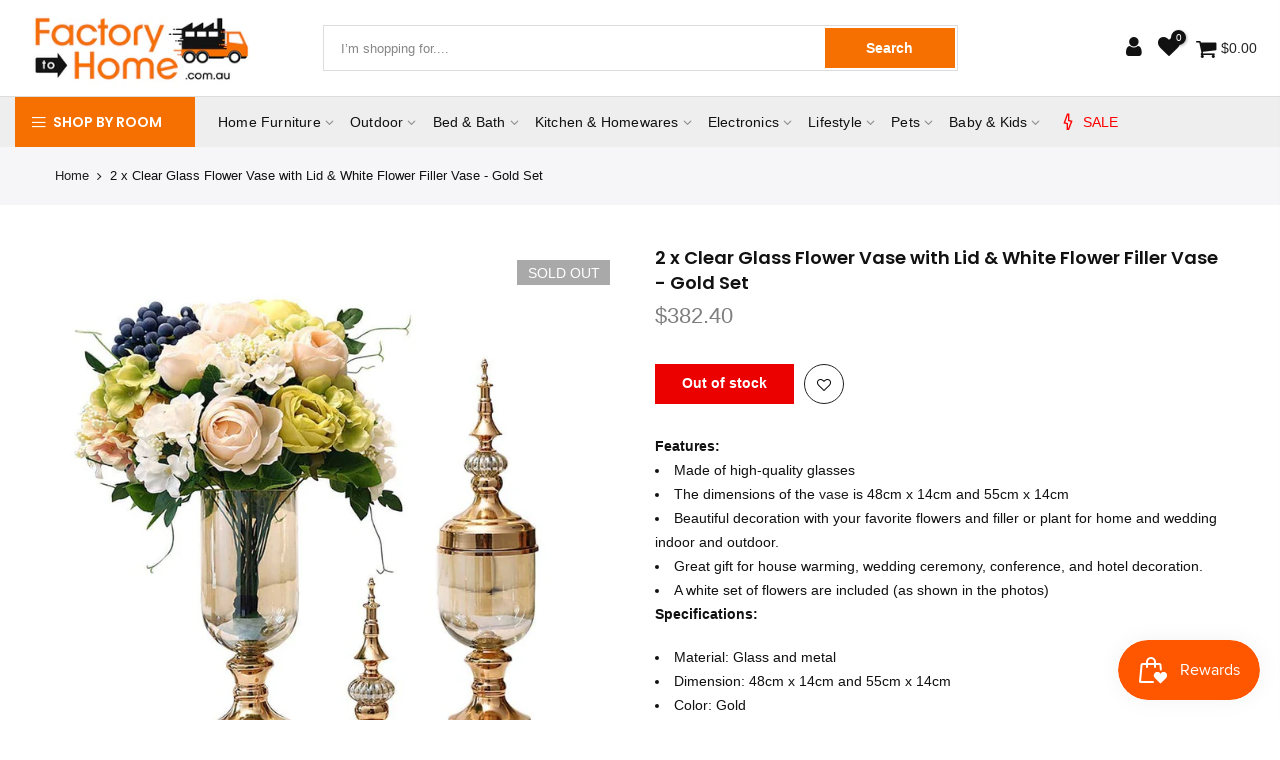

--- FILE ---
content_type: text/html; charset=utf-8
request_url: https://www.factorytohome.com.au/products/2-x-clear-glass-flower-vase-with-lid-and-white-flower-filler-vase-gold-set
body_size: 61399
content:
<!doctype html>
<html class="no-js" lang="en">
<head><script type="lazyload2">var head = document.head;var script = document.createElement('script');script.type = 'text/javascript';script.src = "https://179626.tracking.hyros.com/v1/lst/universal-script?ph=58b56dd616bfade64c477979864bf3fe2f0500aa2ae60edfc9d56b45fe55ec58&tag=!tracking";head.appendChild(script);</script>


 
  <script src="https://code.jquery.com/jquery-1.12.4.js"></script>
  <script src="https://code.jquery.com/ui/1.12.1/jquery-ui.js"></script>

<script type="application/ld+json" class="richsnippets">
{
	"@context": "https://schema.org/",
	"@type": "AggregateRating",
	"ratingValue": "4.8",
	"ratingCount ": "268",
	"bestRating ": "5.0",
	"itemReviewed": {
		"@type": "Product",
		"name": "Factory To Home",
		"url": "https://www.factorytohome.com.au/#store",
		"aggregateRating": {
			"@type": "AggregateRating",
			"ratingValue": "4.8",
			"ratingCount ": "268"
		},
		"review": {
			"@type": "Review",
			"reviewRating": {
				"@type": "Rating",
				"ratingValue": "4.8",
				"bestRating": "5.0"
			},
			"author": {
				"@type": "Organization",
				"name": "Factory to Home"
			}
		}
	}
}
  </script>


  
<!-- <script>
  pintrk('track', 'pagevisit');
</script>
 -->
<meta name="p:domain_verify" content="f7c3039ee29c3330a32251833cd96fcd"/>

<!-- Global site tag (gtag.js) - Google Analytics -->
<script type="lazyload2" data-src="https://www.googletagmanager.com/gtag/js?id=UA-150112724-1"></script>
<script type="lazyload2">
  window.dataLayer = window.dataLayer || [];
  function gtag(){dataLayer.push(arguments);}
  gtag('js', new Date());

  gtag('config', 'UA-150112724-1');
</script>

<!-- Google Tag Manager -->
<script  type="lazyload2" >(function(w,d,s,l,i){w[l]=w[l]||[];w[l].push({'gtm.start':
new Date().getTime(),event:'gtm.js'});var f=d.getElementsByTagName(s)[0],
j=d.createElement(s),dl=l!='dataLayer'?'&l='+l:'';j.async=true;j.src=
'https://www.googletagmanager.com/gtm.js?id='+i+dl;f.parentNode.insertBefore(j,f);
})(window,document,'script','dataLayer','GTM-5BXRCLP');</script>
<!-- End Google Tag Manager -->
  
  <meta charset="utf-8">
  <meta name="viewport" content="width=device-width, initial-scale=1, shrink-to-fit=no, user-scalable=no">
  <meta name="theme-color" content="#f57000">
  <meta name="format-detection" content="telephone=no">
  <link rel="canonical" href="https://www.factorytohome.com.au/products/2-x-clear-glass-flower-vase-with-lid-and-white-flower-filler-vase-gold-set">
  <link rel="preconnect" href="https://www.factorytohome.com.au/" crossorigin>
  <link rel="preconnect" href="//fonts.shopifycdn.com/" crossorigin>
  <link rel="preconnect" href="//cdn.shopify.com/" crossorigin>
  <link rel="preconnect" href="//v.shopify.com/" crossorigin>
  <link rel="dns-prefetch" href="//www.factorytohome.com.au" crossorigin>
  <link rel="dns-prefetch" href="//deals-collective.myshopify.com" crossorigin>
  <link rel="dns-prefetch" href="//cdn.shopify.com" crossorigin>
  <link rel="dns-prefetch" href="//v.shopify.com" crossorigin>
  <link rel="dns-prefetch" href="//fonts.shopifycdn.com" crossorigin>
  <link rel="dns-prefetch" href="//fonts.googleapis.com" crossorigin>
  <link rel="dns-prefetch" href="//kit-pro.fontawesome.com" crossorigin>
  <link rel="preload" as="style" href="//www.factorytohome.com.au/cdn/shop/t/30/assets/pre_theme.min.css?v=25118908669660462231687411798">
  <link rel="preload" as="style" href="//www.factorytohome.com.au/cdn/shop/t/30/assets/theme.scss.css?v=87927427748992070881763813178"><title>2 x Clear Glass Flower Vase with Lid - Set | Factory to Home</title><meta name="description" content="Transform your home with elegance! Discover our exquisite 2 x Clear Glass Flower Vase with Lid &amp; White Flower Filler Vase - Gold Set. Shop now!"><link rel="shortcut icon" type="image/png" href="//www.factorytohome.com.au/cdn/shop/files/favicon_32x.png?v=1614291305"><link rel="apple-touch-icon-precomposed" type="image/png" sizes="152x152" href="//www.factorytohome.com.au/cdn/shop/files/favicon-retina_152x.png?v=1614291305"><!-- social-meta-tags.liquid --><meta name="keywords" content="2 x Clear Glass Flower Vase with Lid &amp; White Flower Filler Vase - Gold Set,Factory To Home,www.factorytohome.com.au"/><meta name="author" content="Factory To Home"><meta property="og:site_name" content="Factory To Home">
<meta property="og:url" content="https://www.factorytohome.com.au/products/2-x-clear-glass-flower-vase-with-lid-and-white-flower-filler-vase-gold-set">
<meta property="og:title" content="2 x Clear Glass Flower Vase with Lid & White Flower Filler Vase - Gold Set">
<meta property="og:type" content="og:product">
<meta property="og:description" content="Transform your home with elegance! Discover our exquisite 2 x Clear Glass Flower Vase with Lid &amp; White Flower Filler Vase - Gold Set. Shop now!"><meta property="product:price:amount" content="382.40">
  <meta property="product:price:amount" content="AUD"><meta property="og:image" content="http://www.factorytohome.com.au/cdn/shop/products/2-x-clear-glass-flower-vase-with-lid-white-flower-filler-vase-gold-set-factory-to-home-306972_1200x1200.jpg?v=1603632844"><meta property="og:image:secure_url" content="https://www.factorytohome.com.au/cdn/shop/products/2-x-clear-glass-flower-vase-with-lid-white-flower-filler-vase-gold-set-factory-to-home-306972_1200x1200.jpg?v=1603632844"><meta name="twitter:card" content="summary_large_image">
<meta name="twitter:title" content="2 x Clear Glass Flower Vase with Lid & White Flower Filler Vase - Gold Set">
<meta name="twitter:description" content="Transform your home with elegance! Discover our exquisite 2 x Clear Glass Flower Vase with Lid &amp; White Flower Filler Vase - Gold Set. Shop now!">
<link href="//www.factorytohome.com.au/cdn/shop/t/30/assets/pre_theme.min.css?v=25118908669660462231687411798" rel="stylesheet" type="text/css" media="all" /><link rel="preload" as="script" href="//www.factorytohome.com.au/cdn/shop/t/30/assets/lazysizes.min.js?v=101066623844689367971687411798">
<link rel="preload" as="script" href="//www.factorytohome.com.au/cdn/shop/t/30/assets/nt_vendor.min.js?v=151519632591055891951687411798">
<link rel="preload" href="//www.factorytohome.com.au/cdn/shop/t/30/assets/style.min.css?v=43553576577733786981687411798" as="style" onload="this.onload=null;this.rel='stylesheet'">
<link href="//www.factorytohome.com.au/cdn/shop/t/30/assets/theme.scss.css?v=87927427748992070881763813178" rel="stylesheet" type="text/css" media="all" />
<link id="sett_clt4" rel="preload" href="//www.factorytohome.com.au/cdn/shop/t/30/assets/sett_cl.css?v=91452595713105690141687411798" as="style" onload="this.onload=null;this.rel='stylesheet'"><link rel="preload" as="style" href="//www.factorytohome.com.au/cdn/shop/t/30/assets/custom.scss.css?v=41806816285238287361687411798"><link href="//www.factorytohome.com.au/cdn/shop/t/30/assets/custom.scss.css?v=41806816285238287361687411798" rel="stylesheet" type="text/css" media="all" /><link rel="preload" href="//www.factorytohome.com.au/cdn/shop/t/30/assets/line-awesome.min.css?v=36930450349382045261687411798" as="style" onload="this.onload=null;this.rel='stylesheet'">
<script id="js_lzt4" src="//www.factorytohome.com.au/cdn/shop/t/30/assets/lazysizes.min.js?v=101066623844689367971687411798" defer="defer"></script>
<script>document.documentElement.className = document.documentElement.className.replace('no-js', 'yes-js');const t_name = "product", t_cartCount = 0,ThemeIdT4 = "true",t_shop_currency = "AUD", t_moneyFormat = "${{amount}}", t_cart_url = "\/cart", pr_re_url = "\/recommendations\/products"; if (performance.navigation.type === 2) {location.reload(true);}</script>
<script src="//www.factorytohome.com.au/cdn/shop/t/30/assets/nt_vendor.min.js?v=151519632591055891951687411798" defer="defer" id="js_ntt4"
  data-theme='//www.factorytohome.com.au/cdn/shop/t/30/assets/nt_theme.min.js?v=92959652055706675661687411798'
  data-stt='//www.factorytohome.com.au/cdn/shop/t/30/assets/nt_settings.js?v=163692445019498534451687411798'
  data-cat='//www.factorytohome.com.au/cdn/shop/t/30/assets/cat.min.js?v=72989101236337469481687411798' 
  data-sw='//www.factorytohome.com.au/cdn/shop/t/30/assets/swatch.min.js?v=128498681075304466431687411798'
  data-prjs='//www.factorytohome.com.au/cdn/shop/t/30/assets/produc.min.js?v=96869784618906595261687411798' 
  data-mail='//www.factorytohome.com.au/cdn/shop/t/30/assets/platform_mail.min.js?v=181466039836283930451687411798'
  data-my='//www.factorytohome.com.au/cdn/shop/t/30/assets/my.js?v=111603181540343972631687411798' data-cusp='//www.factorytohome.com.au/cdn/shop/t/30/assets/my.js?v=111603181540343972631687411798' data-cur='//www.factorytohome.com.au/cdn/shop/t/30/assets/my.js?v=111603181540343972631687411798' data-mdl='//www.factorytohome.com.au/cdn/shop/t/30/assets/module.min.js?v=72712877271928395091687411798'
  data-map='//www.factorytohome.com.au/cdn/shop/t/30/assets/maplace.min.js?v=123640464312137447171687411798'
  data-time='//www.factorytohome.com.au/cdn/shop/t/30/assets/spacetime.min.js?v=161364803253740588311687411798'
  data-ins='//www.factorytohome.com.au/cdn/shop/t/30/assets/nt_instagram.min.js?v=150539233351459981941687411798'
  data-user='//www.factorytohome.com.au/cdn/shop/t/30/assets/interactable.min.js?v=21340397507127705231687411798'
  data-add='//s7.addthis.com/js/300/addthis_widget.js#pubid=ra-56efaa05a768bd19'
  data-klaviyo='//www.klaviyo.com/media/js/public/klaviyo_subscribe.js'
  data-font='iconKalles , fakalles , Pe-icon-7-stroke , Font Awesome 5 Free:n9'
  data-fm=''
  data-spcmn='//www.factorytohome.com.au/cdn/shopifycloud/storefront/assets/themes_support/shopify_common-5f594365.js'
  data-cust='//www.factorytohome.com.au/cdn/shop/t/30/assets/customerclnt.min.js?v=158442283697986287111687411798'
  data-cusjs='none'
  data-desadm='//www.factorytohome.com.au/cdn/shop/t/30/assets/des_adm.min.js?v=109785360417001297231687411798'
  data-otherryv='//www.factorytohome.com.au/cdn/shop/t/30/assets/reviewOther.js?v=104172367980636745621687411798'></script>


 









 
<script>window.performance && window.performance.mark && window.performance.mark('shopify.content_for_header.start');</script><meta name="google-site-verification" content="gCCWpvu6dNxY0gZvyC78fPJFzZLbcNld5vOP4mmRZKo">
<meta name="facebook-domain-verification" content="5oevpk0y346qbsqd665yw65st702fz">
<meta id="shopify-digital-wallet" name="shopify-digital-wallet" content="/5706154030/digital_wallets/dialog">
<meta name="shopify-checkout-api-token" content="7e66da7e9f9b15bdf57ebcb4721adf12">
<meta id="in-context-paypal-metadata" data-shop-id="5706154030" data-venmo-supported="false" data-environment="production" data-locale="en_US" data-paypal-v4="true" data-currency="AUD">
<link rel="alternate" type="application/json+oembed" href="https://www.factorytohome.com.au/products/2-x-clear-glass-flower-vase-with-lid-and-white-flower-filler-vase-gold-set.oembed">
<script async="async" data-src="/checkouts/internal/preloads.js?locale=en-AU"></script>
<link rel="preconnect" href="https://shop.app" crossorigin="anonymous">
<script async="async" data-src="https://shop.app/checkouts/internal/preloads.js?locale=en-AU&shop_id=5706154030" crossorigin="anonymous"></script>
<script id="apple-pay-shop-capabilities" type="application/json">{"shopId":5706154030,"countryCode":"AU","currencyCode":"AUD","merchantCapabilities":["supports3DS"],"merchantId":"gid:\/\/shopify\/Shop\/5706154030","merchantName":"Factory To Home","requiredBillingContactFields":["postalAddress","email","phone"],"requiredShippingContactFields":["postalAddress","email","phone"],"shippingType":"shipping","supportedNetworks":["visa","masterCard","amex","jcb"],"total":{"type":"pending","label":"Factory To Home","amount":"1.00"},"shopifyPaymentsEnabled":true,"supportsSubscriptions":true}</script>
<script id="shopify-features" type="application/json">{"accessToken":"7e66da7e9f9b15bdf57ebcb4721adf12","betas":["rich-media-storefront-analytics"],"domain":"www.factorytohome.com.au","predictiveSearch":true,"shopId":5706154030,"locale":"en"}</script>
<script>var Shopify = Shopify || {};
Shopify.shop = "deals-collective.myshopify.com";
Shopify.locale = "en";
Shopify.currency = {"active":"AUD","rate":"1.0"};
Shopify.country = "AU";
Shopify.theme = {"name":"[Nabidium Live copy] Conv (Speed optimization)","id":136479113443,"schema_name":"Go Away","schema_version":"1.4.3","theme_store_id":null,"role":"main"};
Shopify.theme.handle = "null";
Shopify.theme.style = {"id":null,"handle":null};
Shopify.cdnHost = "www.factorytohome.com.au/cdn";
Shopify.routes = Shopify.routes || {};
Shopify.routes.root = "/";</script>
<script type="module">!function(o){(o.Shopify=o.Shopify||{}).modules=!0}(window);</script>
<script>!function(o){function n(){var o=[];function n(){o.push(Array.prototype.slice.apply(arguments))}return n.q=o,n}var t=o.Shopify=o.Shopify||{};t.loadFeatures=n(),t.autoloadFeatures=n()}(window);</script>
<script>
  window.ShopifyPay = window.ShopifyPay || {};
  window.ShopifyPay.apiHost = "shop.app\/pay";
  window.ShopifyPay.redirectState = null;
</script>
<script id="shop-js-analytics" type="application/json">{"pageType":"product"}</script>
<script defer="defer" async type="module" data-src="//www.factorytohome.com.au/cdn/shopifycloud/shop-js/modules/v2/client.init-shop-cart-sync_IZsNAliE.en.esm.js"></script>
<script defer="defer" async type="module" data-src="//www.factorytohome.com.au/cdn/shopifycloud/shop-js/modules/v2/chunk.common_0OUaOowp.esm.js"></script>
<script type="module">
  await import("//www.factorytohome.com.au/cdn/shopifycloud/shop-js/modules/v2/client.init-shop-cart-sync_IZsNAliE.en.esm.js");
await import("//www.factorytohome.com.au/cdn/shopifycloud/shop-js/modules/v2/chunk.common_0OUaOowp.esm.js");

  window.Shopify.SignInWithShop?.initShopCartSync?.({"fedCMEnabled":true,"windoidEnabled":true});

</script>
<script>
  window.Shopify = window.Shopify || {};
  if (!window.Shopify.featureAssets) window.Shopify.featureAssets = {};
  window.Shopify.featureAssets['shop-js'] = {"shop-cart-sync":["modules/v2/client.shop-cart-sync_DLOhI_0X.en.esm.js","modules/v2/chunk.common_0OUaOowp.esm.js"],"init-fed-cm":["modules/v2/client.init-fed-cm_C6YtU0w6.en.esm.js","modules/v2/chunk.common_0OUaOowp.esm.js"],"shop-button":["modules/v2/client.shop-button_BCMx7GTG.en.esm.js","modules/v2/chunk.common_0OUaOowp.esm.js"],"shop-cash-offers":["modules/v2/client.shop-cash-offers_BT26qb5j.en.esm.js","modules/v2/chunk.common_0OUaOowp.esm.js","modules/v2/chunk.modal_CGo_dVj3.esm.js"],"init-windoid":["modules/v2/client.init-windoid_B9PkRMql.en.esm.js","modules/v2/chunk.common_0OUaOowp.esm.js"],"init-shop-email-lookup-coordinator":["modules/v2/client.init-shop-email-lookup-coordinator_DZkqjsbU.en.esm.js","modules/v2/chunk.common_0OUaOowp.esm.js"],"shop-toast-manager":["modules/v2/client.shop-toast-manager_Di2EnuM7.en.esm.js","modules/v2/chunk.common_0OUaOowp.esm.js"],"shop-login-button":["modules/v2/client.shop-login-button_BtqW_SIO.en.esm.js","modules/v2/chunk.common_0OUaOowp.esm.js","modules/v2/chunk.modal_CGo_dVj3.esm.js"],"avatar":["modules/v2/client.avatar_BTnouDA3.en.esm.js"],"pay-button":["modules/v2/client.pay-button_CWa-C9R1.en.esm.js","modules/v2/chunk.common_0OUaOowp.esm.js"],"init-shop-cart-sync":["modules/v2/client.init-shop-cart-sync_IZsNAliE.en.esm.js","modules/v2/chunk.common_0OUaOowp.esm.js"],"init-customer-accounts":["modules/v2/client.init-customer-accounts_DenGwJTU.en.esm.js","modules/v2/client.shop-login-button_BtqW_SIO.en.esm.js","modules/v2/chunk.common_0OUaOowp.esm.js","modules/v2/chunk.modal_CGo_dVj3.esm.js"],"init-shop-for-new-customer-accounts":["modules/v2/client.init-shop-for-new-customer-accounts_JdHXxpS9.en.esm.js","modules/v2/client.shop-login-button_BtqW_SIO.en.esm.js","modules/v2/chunk.common_0OUaOowp.esm.js","modules/v2/chunk.modal_CGo_dVj3.esm.js"],"init-customer-accounts-sign-up":["modules/v2/client.init-customer-accounts-sign-up_D6__K_p8.en.esm.js","modules/v2/client.shop-login-button_BtqW_SIO.en.esm.js","modules/v2/chunk.common_0OUaOowp.esm.js","modules/v2/chunk.modal_CGo_dVj3.esm.js"],"checkout-modal":["modules/v2/client.checkout-modal_C_ZQDY6s.en.esm.js","modules/v2/chunk.common_0OUaOowp.esm.js","modules/v2/chunk.modal_CGo_dVj3.esm.js"],"shop-follow-button":["modules/v2/client.shop-follow-button_XetIsj8l.en.esm.js","modules/v2/chunk.common_0OUaOowp.esm.js","modules/v2/chunk.modal_CGo_dVj3.esm.js"],"lead-capture":["modules/v2/client.lead-capture_DvA72MRN.en.esm.js","modules/v2/chunk.common_0OUaOowp.esm.js","modules/v2/chunk.modal_CGo_dVj3.esm.js"],"shop-login":["modules/v2/client.shop-login_ClXNxyh6.en.esm.js","modules/v2/chunk.common_0OUaOowp.esm.js","modules/v2/chunk.modal_CGo_dVj3.esm.js"],"payment-terms":["modules/v2/client.payment-terms_CNlwjfZz.en.esm.js","modules/v2/chunk.common_0OUaOowp.esm.js","modules/v2/chunk.modal_CGo_dVj3.esm.js"]};
</script>
<script>(function() {
  var isLoaded = false;
  function asyncLoad() {
    if (isLoaded) return;
    isLoaded = true;
    var urls = ["https:\/\/cloudsearch-1f874.kxcdn.com\/shopify.js?shop=deals-collective.myshopify.com","https:\/\/api.opmnstr.com\/shopify\/embed\/?shop=deals-collective.myshopify.com","https:\/\/js.smile.io\/v1\/smile-shopify.js?shop=deals-collective.myshopify.com","https:\/\/d18eg7dreypte5.cloudfront.net\/browse-abandonment\/v2\/browse_abandonment.js?shop=deals-collective.myshopify.com"];
    for (var i = 0; i < urls.length; i++) {
      var s = document.createElement('script');
      s.type = 'text/javascript';
      s.async = true;
      s.src = urls[i];
      var x = document.getElementsByTagName('script')[0];
      x.parentNode.insertBefore(s, x);
    }
  };
  document.addEventListener('StartAsyncLoading',function(event){asyncLoad();});if(window.attachEvent) {
    window.attachEvent('onload', function(){});
  } else {
    window.addEventListener('load', function(){}, false);
  }
})();</script>
<script id="__st">var __st={"a":5706154030,"offset":39600,"reqid":"fa15def2-b8a1-4cde-a61a-727684eb1f7f-1768446951","pageurl":"www.factorytohome.com.au\/products\/2-x-clear-glass-flower-vase-with-lid-and-white-flower-filler-vase-gold-set","u":"793f47066285","p":"product","rtyp":"product","rid":4650648174638};</script>
<script>window.ShopifyPaypalV4VisibilityTracking = true;</script>
<script id="captcha-bootstrap">!function(){'use strict';const t='contact',e='account',n='new_comment',o=[[t,t],['blogs',n],['comments',n],[t,'customer']],c=[[e,'customer_login'],[e,'guest_login'],[e,'recover_customer_password'],[e,'create_customer']],r=t=>t.map((([t,e])=>`form[action*='/${t}']:not([data-nocaptcha='true']) input[name='form_type'][value='${e}']`)).join(','),a=t=>()=>t?[...document.querySelectorAll(t)].map((t=>t.form)):[];function s(){const t=[...o],e=r(t);return a(e)}const i='password',u='form_key',d=['recaptcha-v3-token','g-recaptcha-response','h-captcha-response',i],f=()=>{try{return window.sessionStorage}catch{return}},m='__shopify_v',_=t=>t.elements[u];function p(t,e,n=!1){try{const o=window.sessionStorage,c=JSON.parse(o.getItem(e)),{data:r}=function(t){const{data:e,action:n}=t;return t[m]||n?{data:e,action:n}:{data:t,action:n}}(c);for(const[e,n]of Object.entries(r))t.elements[e]&&(t.elements[e].value=n);n&&o.removeItem(e)}catch(o){console.error('form repopulation failed',{error:o})}}const l='form_type',E='cptcha';function T(t){t.dataset[E]=!0}const w=window,h=w.document,L='Shopify',v='ce_forms',y='captcha';let A=!1;((t,e)=>{const n=(g='f06e6c50-85a8-45c8-87d0-21a2b65856fe',I='https://cdn.shopify.com/shopifycloud/storefront-forms-hcaptcha/ce_storefront_forms_captcha_hcaptcha.v1.5.2.iife.js',D={infoText:'Protected by hCaptcha',privacyText:'Privacy',termsText:'Terms'},(t,e,n)=>{const o=w[L][v],c=o.bindForm;if(c)return c(t,g,e,D).then(n);var r;o.q.push([[t,g,e,D],n]),r=I,A||(h.body.append(Object.assign(h.createElement('script'),{id:'captcha-provider',async:!0,src:r})),A=!0)});var g,I,D;w[L]=w[L]||{},w[L][v]=w[L][v]||{},w[L][v].q=[],w[L][y]=w[L][y]||{},w[L][y].protect=function(t,e){n(t,void 0,e),T(t)},Object.freeze(w[L][y]),function(t,e,n,w,h,L){const[v,y,A,g]=function(t,e,n){const i=e?o:[],u=t?c:[],d=[...i,...u],f=r(d),m=r(i),_=r(d.filter((([t,e])=>n.includes(e))));return[a(f),a(m),a(_),s()]}(w,h,L),I=t=>{const e=t.target;return e instanceof HTMLFormElement?e:e&&e.form},D=t=>v().includes(t);t.addEventListener('submit',(t=>{const e=I(t);if(!e)return;const n=D(e)&&!e.dataset.hcaptchaBound&&!e.dataset.recaptchaBound,o=_(e),c=g().includes(e)&&(!o||!o.value);(n||c)&&t.preventDefault(),c&&!n&&(function(t){try{if(!f())return;!function(t){const e=f();if(!e)return;const n=_(t);if(!n)return;const o=n.value;o&&e.removeItem(o)}(t);const e=Array.from(Array(32),(()=>Math.random().toString(36)[2])).join('');!function(t,e){_(t)||t.append(Object.assign(document.createElement('input'),{type:'hidden',name:u})),t.elements[u].value=e}(t,e),function(t,e){const n=f();if(!n)return;const o=[...t.querySelectorAll(`input[type='${i}']`)].map((({name:t})=>t)),c=[...d,...o],r={};for(const[a,s]of new FormData(t).entries())c.includes(a)||(r[a]=s);n.setItem(e,JSON.stringify({[m]:1,action:t.action,data:r}))}(t,e)}catch(e){console.error('failed to persist form',e)}}(e),e.submit())}));const S=(t,e)=>{t&&!t.dataset[E]&&(n(t,e.some((e=>e===t))),T(t))};for(const o of['focusin','change'])t.addEventListener(o,(t=>{const e=I(t);D(e)&&S(e,y())}));const B=e.get('form_key'),M=e.get(l),P=B&&M;t.addEventListener('DOMContentLoaded',(()=>{const t=y();if(P)for(const e of t)e.elements[l].value===M&&p(e,B);[...new Set([...A(),...v().filter((t=>'true'===t.dataset.shopifyCaptcha))])].forEach((e=>S(e,t)))}))}(h,new URLSearchParams(w.location.search),n,t,e,['guest_login'])})(!0,!0)}();</script>
<script integrity="sha256-4kQ18oKyAcykRKYeNunJcIwy7WH5gtpwJnB7kiuLZ1E=" data-source-attribution="shopify.loadfeatures" defer="defer" data-src="//www.factorytohome.com.au/cdn/shopifycloud/storefront/assets/storefront/load_feature-a0a9edcb.js" crossorigin="anonymous"></script>
<script crossorigin="anonymous" defer="defer" data-src="//www.factorytohome.com.au/cdn/shopifycloud/storefront/assets/shopify_pay/storefront-65b4c6d7.js?v=20250812"></script>
<script data-source-attribution="shopify.dynamic_checkout.dynamic.init">var Shopify=Shopify||{};Shopify.PaymentButton=Shopify.PaymentButton||{isStorefrontPortableWallets:!0,init:function(){window.Shopify.PaymentButton.init=function(){};var t=document.createElement("script");t.data-src="https://www.factorytohome.com.au/cdn/shopifycloud/portable-wallets/latest/portable-wallets.en.js",t.type="module",document.head.appendChild(t)}};
</script>
<script data-source-attribution="shopify.dynamic_checkout.buyer_consent">
  function portableWalletsHideBuyerConsent(e){var t=document.getElementById("shopify-buyer-consent"),n=document.getElementById("shopify-subscription-policy-button");t&&n&&(t.classList.add("hidden"),t.setAttribute("aria-hidden","true"),n.removeEventListener("click",e))}function portableWalletsShowBuyerConsent(e){var t=document.getElementById("shopify-buyer-consent"),n=document.getElementById("shopify-subscription-policy-button");t&&n&&(t.classList.remove("hidden"),t.removeAttribute("aria-hidden"),n.addEventListener("click",e))}window.Shopify?.PaymentButton&&(window.Shopify.PaymentButton.hideBuyerConsent=portableWalletsHideBuyerConsent,window.Shopify.PaymentButton.showBuyerConsent=portableWalletsShowBuyerConsent);
</script>
<script data-source-attribution="shopify.dynamic_checkout.cart.bootstrap">document.addEventListener("DOMContentLoaded",(function(){function t(){return document.querySelector("shopify-accelerated-checkout-cart, shopify-accelerated-checkout")}if(t())Shopify.PaymentButton.init();else{new MutationObserver((function(e,n){t()&&(Shopify.PaymentButton.init(),n.disconnect())})).observe(document.body,{childList:!0,subtree:!0})}}));
</script>
<link id="shopify-accelerated-checkout-styles" rel="stylesheet" media="screen" href="https://www.factorytohome.com.au/cdn/shopifycloud/portable-wallets/latest/accelerated-checkout-backwards-compat.css" crossorigin="anonymous">
<style id="shopify-accelerated-checkout-cart">
        #shopify-buyer-consent {
  margin-top: 1em;
  display: inline-block;
  width: 100%;
}

#shopify-buyer-consent.hidden {
  display: none;
}

#shopify-subscription-policy-button {
  background: none;
  border: none;
  padding: 0;
  text-decoration: underline;
  font-size: inherit;
  cursor: pointer;
}

#shopify-subscription-policy-button::before {
  box-shadow: none;
}

      </style>

<script>window.performance && window.performance.mark && window.performance.mark('shopify.content_for_header.end');</script>



  

<script type='lazyload2'>
window.__lo_site_id = 191151;

	(function() {
		var wa = document.createElement('script'); wa.type = 'text/javascript'; wa.async = true;
		wa.src = 'https://d10lpsik1i8c69.cloudfront.net/w.js';
		var s = document.getElementsByTagName('script')[0]; s.parentNode.insertBefore(wa, s);
	  })();
	</script>
  <link rel="stylesheet" data-href="https://cdnjs.cloudflare.com/ajax/libs/font-awesome/4.7.0/css/font-awesome.min.css" type="text/css">
  
<!-- Start of Judge.me Core -->
<link rel="dns-prefetch" href="https://cdn.judge.me/">
<script data-cfasync='false' class='jdgm-settings-script'>window.jdgmSettings={"pagination":5,"disable_web_reviews":true,"badge_no_review_text":"No reviews","badge_n_reviews_text":"{{ n }} review/reviews","badge_star_color":"#ffc000","hide_badge_preview_if_no_reviews":true,"badge_hide_text":true,"enforce_center_preview_badge":false,"widget_title":"Customer Reviews","widget_open_form_text":"Write a review","widget_close_form_text":"Cancel review","widget_refresh_page_text":"Refresh page","widget_summary_text":"Based on {{ number_of_reviews }} review/reviews","widget_no_review_text":"Be the first to write a review","widget_name_field_text":"Display name","widget_verified_name_field_text":"Verified Name (public)","widget_name_placeholder_text":"Display name","widget_required_field_error_text":"This field is required.","widget_email_field_text":"Email address","widget_verified_email_field_text":"Verified Email (private, can not be edited)","widget_email_placeholder_text":"Your email address","widget_email_field_error_text":"Please enter a valid email address.","widget_rating_field_text":"Rating","widget_review_title_field_text":"Review Title","widget_review_title_placeholder_text":"Give your review a title","widget_review_body_field_text":"Review content","widget_review_body_placeholder_text":"Start writing here...","widget_pictures_field_text":"Picture/Video (optional)","widget_submit_review_text":"Submit Review","widget_submit_verified_review_text":"Submit Verified Review","widget_submit_success_msg_with_auto_publish":"Thank you! Please refresh the page in a few moments to see your review. You can remove or edit your review by logging into \u003ca href='https://judge.me/login' target='_blank' rel='nofollow noopener'\u003eJudge.me\u003c/a\u003e","widget_submit_success_msg_no_auto_publish":"Thank you! Your review will be published as soon as it is approved by the shop admin. You can remove or edit your review by logging into \u003ca href='https://judge.me/login' target='_blank' rel='nofollow noopener'\u003eJudge.me\u003c/a\u003e","widget_show_default_reviews_out_of_total_text":"Showing {{ n_reviews_shown }} out of {{ n_reviews }} reviews.","widget_show_all_link_text":"Show all","widget_show_less_link_text":"Show less","widget_author_said_text":"{{ reviewer_name }} said:","widget_days_text":"{{ n }} days ago","widget_weeks_text":"{{ n }} week/weeks ago","widget_months_text":"{{ n }} month/months ago","widget_years_text":"{{ n }} year/years ago","widget_yesterday_text":"Yesterday","widget_today_text":"Today","widget_replied_text":"\u003e\u003e {{ shop_name }} replied:","widget_read_more_text":"Read more","widget_reviewer_name_as_initial":"","widget_rating_filter_color":"","widget_rating_filter_see_all_text":"See all reviews","widget_sorting_most_recent_text":"Most Recent","widget_sorting_highest_rating_text":"Highest Rating","widget_sorting_lowest_rating_text":"Lowest Rating","widget_sorting_with_pictures_text":"Only Pictures","widget_sorting_most_helpful_text":"Most Helpful","widget_open_question_form_text":"Ask a question","widget_reviews_subtab_text":"Reviews","widget_questions_subtab_text":"Questions","widget_question_label_text":"Question","widget_answer_label_text":"Answer","widget_question_placeholder_text":"Write your question here","widget_submit_question_text":"Submit Question","widget_question_submit_success_text":"Thank you for your question! We will notify you once it gets answered.","widget_star_color":"#77b942","verified_badge_text":"Verified","verified_badge_bg_color":"","verified_badge_text_color":"","verified_badge_placement":"left-of-reviewer-name","widget_review_max_height":"","widget_hide_border":false,"widget_social_share":false,"widget_thumb":false,"widget_review_location_show":false,"widget_location_format":"country_iso_code","all_reviews_include_out_of_store_products":true,"all_reviews_out_of_store_text":"(out of store)","all_reviews_pagination":100,"all_reviews_product_name_prefix_text":"about","enable_review_pictures":false,"enable_question_anwser":false,"widget_theme":"align","review_date_format":"dd/mm/yyyy","default_sort_method":"most-recent","widget_product_reviews_subtab_text":"Product Reviews","widget_shop_reviews_subtab_text":"Shop Reviews","widget_other_products_reviews_text":"Reviews for other products","widget_store_reviews_subtab_text":"Store reviews","widget_no_store_reviews_text":"This store hasn't received any reviews yet","widget_web_restriction_product_reviews_text":"This product hasn't received any reviews yet","widget_no_items_text":"No items found","widget_show_more_text":"Show more","widget_write_a_store_review_text":"Write a Store Review","widget_other_languages_heading":"Reviews in Other Languages","widget_translate_review_text":"Translate review to {{ language }}","widget_translating_review_text":"Translating...","widget_show_original_translation_text":"Show original ({{ language }})","widget_translate_review_failed_text":"Review couldn't be translated.","widget_translate_review_retry_text":"Retry","widget_translate_review_try_again_later_text":"Try again later","show_product_url_for_grouped_product":false,"widget_sorting_pictures_first_text":"Pictures First","show_pictures_on_all_rev_page_mobile":false,"show_pictures_on_all_rev_page_desktop":false,"floating_tab_hide_mobile_install_preference":false,"floating_tab_button_name":"★ Reviews","floating_tab_title":"Let customers speak for us","floating_tab_button_color":"","floating_tab_button_background_color":"","floating_tab_url":"","floating_tab_url_enabled":false,"floating_tab_tab_style":"text","all_reviews_text_badge_text":"Customers rate us {{ shop.metafields.judgeme.all_reviews_rating | round: 1 }}/5 based on {{ shop.metafields.judgeme.all_reviews_count }} reviews.","all_reviews_text_badge_text_branded_style":"{{ shop.metafields.judgeme.all_reviews_rating | round: 1 }} out of 5 stars based on {{ shop.metafields.judgeme.all_reviews_count }} reviews","is_all_reviews_text_badge_a_link":false,"show_stars_for_all_reviews_text_badge":false,"all_reviews_text_badge_url":"","all_reviews_text_style":"text","all_reviews_text_color_style":"judgeme_brand_color","all_reviews_text_color":"#108474","all_reviews_text_show_jm_brand":true,"featured_carousel_show_header":true,"featured_carousel_title":"What our Customers say","testimonials_carousel_title":"Customers are saying","videos_carousel_title":"Real customer stories","cards_carousel_title":"Customers are saying","featured_carousel_count_text":"from our customer reviews","featured_carousel_add_link_to_all_reviews_page":false,"featured_carousel_url":"","featured_carousel_show_images":true,"featured_carousel_autoslide_interval":15,"featured_carousel_arrows_on_the_sides":true,"featured_carousel_height":250,"featured_carousel_width":80,"featured_carousel_image_size":0,"featured_carousel_image_height":250,"featured_carousel_arrow_color":"#ffffff","verified_count_badge_style":"vintage","verified_count_badge_orientation":"horizontal","verified_count_badge_color_style":"judgeme_brand_color","verified_count_badge_color":"#108474","is_verified_count_badge_a_link":false,"verified_count_badge_url":"","verified_count_badge_show_jm_brand":true,"widget_rating_preset_default":5,"widget_first_sub_tab":"shop-reviews","widget_show_histogram":true,"widget_histogram_use_custom_color":false,"widget_pagination_use_custom_color":false,"widget_star_use_custom_color":true,"widget_verified_badge_use_custom_color":false,"widget_write_review_use_custom_color":false,"picture_reminder_submit_button":"Upload Pictures","enable_review_videos":false,"mute_video_by_default":false,"widget_sorting_videos_first_text":"Videos First","widget_review_pending_text":"Pending","featured_carousel_items_for_large_screen":3,"social_share_options_order":"Facebook,Twitter","remove_microdata_snippet":false,"disable_json_ld":false,"enable_json_ld_products":false,"preview_badge_show_question_text":false,"preview_badge_no_question_text":"No questions","preview_badge_n_question_text":"{{ number_of_questions }} question/questions","qa_badge_show_icon":false,"qa_badge_position":"same-row","remove_judgeme_branding":true,"widget_add_search_bar":false,"widget_search_bar_placeholder":"Search","widget_sorting_verified_only_text":"Verified only","featured_carousel_theme":"compact","featured_carousel_show_rating":true,"featured_carousel_show_title":true,"featured_carousel_show_body":true,"featured_carousel_show_date":false,"featured_carousel_show_reviewer":true,"featured_carousel_show_product":false,"featured_carousel_header_background_color":"#108474","featured_carousel_header_text_color":"#ffffff","featured_carousel_name_product_separator":"reviewed","featured_carousel_full_star_background":"#108474","featured_carousel_empty_star_background":"#dadada","featured_carousel_vertical_theme_background":"#f9fafb","featured_carousel_verified_badge_enable":false,"featured_carousel_verified_badge_color":"#108474","featured_carousel_border_style":"round","featured_carousel_review_line_length_limit":3,"featured_carousel_more_reviews_button_text":"Read more reviews","featured_carousel_view_product_button_text":"View product","all_reviews_page_load_reviews_on":"button_click","all_reviews_page_load_more_text":"Load More Reviews","disable_fb_tab_reviews":false,"enable_ajax_cdn_cache":false,"widget_public_name_text":"displayed publicly like","default_reviewer_name":"John Smith","default_reviewer_name_has_non_latin":true,"widget_reviewer_anonymous":"Anonymous","medals_widget_title":"Judge.me Review Medals","medals_widget_background_color":"#f9fafb","medals_widget_position":"footer_all_pages","medals_widget_border_color":"#f9fafb","medals_widget_verified_text_position":"left","medals_widget_use_monochromatic_version":false,"medals_widget_elements_color":"#108474","show_reviewer_avatar":true,"widget_invalid_yt_video_url_error_text":"Not a YouTube video URL","widget_max_length_field_error_text":"Please enter no more than {0} characters.","widget_show_country_flag":false,"widget_show_collected_via_shop_app":true,"widget_verified_by_shop_badge_style":"light","widget_verified_by_shop_text":"Verified by Shop","widget_show_photo_gallery":false,"widget_load_with_code_splitting":true,"widget_ugc_install_preference":false,"widget_ugc_title":"Made by us, Shared by you","widget_ugc_subtitle":"Tag us to see your picture featured in our page","widget_ugc_arrows_color":"#ffffff","widget_ugc_primary_button_text":"Buy Now","widget_ugc_primary_button_background_color":"#108474","widget_ugc_primary_button_text_color":"#ffffff","widget_ugc_primary_button_border_width":"0","widget_ugc_primary_button_border_style":"none","widget_ugc_primary_button_border_color":"#108474","widget_ugc_primary_button_border_radius":"25","widget_ugc_secondary_button_text":"Load More","widget_ugc_secondary_button_background_color":"#ffffff","widget_ugc_secondary_button_text_color":"#108474","widget_ugc_secondary_button_border_width":"2","widget_ugc_secondary_button_border_style":"solid","widget_ugc_secondary_button_border_color":"#108474","widget_ugc_secondary_button_border_radius":"25","widget_ugc_reviews_button_text":"View Reviews","widget_ugc_reviews_button_background_color":"#ffffff","widget_ugc_reviews_button_text_color":"#108474","widget_ugc_reviews_button_border_width":"2","widget_ugc_reviews_button_border_style":"solid","widget_ugc_reviews_button_border_color":"#108474","widget_ugc_reviews_button_border_radius":"25","widget_ugc_reviews_button_link_to":"judgeme-reviews-page","widget_ugc_show_post_date":true,"widget_ugc_max_width":"800","widget_rating_metafield_value_type":true,"widget_primary_color":"#108474","widget_enable_secondary_color":false,"widget_secondary_color":"#edf5f5","widget_summary_average_rating_text":"{{ average_rating }} out of 5","widget_media_grid_title":"Customer photos \u0026 videos","widget_media_grid_see_more_text":"See more","widget_round_style":false,"widget_show_product_medals":true,"widget_verified_by_judgeme_text":"Verified by Judge.me","widget_show_store_medals":true,"widget_verified_by_judgeme_text_in_store_medals":"Verified by Judge.me","widget_media_field_exceed_quantity_message":"Sorry, we can only accept {{ max_media }} for one review.","widget_media_field_exceed_limit_message":"{{ file_name }} is too large, please select a {{ media_type }} less than {{ size_limit }}MB.","widget_review_submitted_text":"Review Submitted!","widget_question_submitted_text":"Question Submitted!","widget_close_form_text_question":"Cancel","widget_write_your_answer_here_text":"Write your answer here","widget_enabled_branded_link":true,"widget_show_collected_by_judgeme":false,"widget_reviewer_name_color":"","widget_write_review_text_color":"","widget_write_review_bg_color":"","widget_collected_by_judgeme_text":"collected by Judge.me","widget_pagination_type":"standard","widget_load_more_text":"Load More","widget_load_more_color":"#108474","widget_full_review_text":"Full Review","widget_read_more_reviews_text":"Read More Reviews","widget_read_questions_text":"Read Questions","widget_questions_and_answers_text":"Questions \u0026 Answers","widget_verified_by_text":"Verified by","widget_verified_text":"Verified","widget_number_of_reviews_text":"{{ number_of_reviews }} reviews","widget_back_button_text":"Back","widget_next_button_text":"Next","widget_custom_forms_filter_button":"Filters","custom_forms_style":"vertical","widget_show_review_information":false,"how_reviews_are_collected":"How reviews are collected?","widget_show_review_keywords":false,"widget_gdpr_statement":"How we use your data: We'll only contact you about the review you left, and only if necessary. By submitting your review, you agree to Judge.me's \u003ca href='https://judge.me/terms' target='_blank' rel='nofollow noopener'\u003eterms\u003c/a\u003e, \u003ca href='https://judge.me/privacy' target='_blank' rel='nofollow noopener'\u003eprivacy\u003c/a\u003e and \u003ca href='https://judge.me/content-policy' target='_blank' rel='nofollow noopener'\u003econtent\u003c/a\u003e policies.","widget_multilingual_sorting_enabled":false,"widget_translate_review_content_enabled":false,"widget_translate_review_content_method":"manual","popup_widget_review_selection":"automatically_with_pictures","popup_widget_round_border_style":true,"popup_widget_show_title":true,"popup_widget_show_body":true,"popup_widget_show_reviewer":false,"popup_widget_show_product":true,"popup_widget_show_pictures":true,"popup_widget_use_review_picture":true,"popup_widget_show_on_home_page":true,"popup_widget_show_on_product_page":true,"popup_widget_show_on_collection_page":true,"popup_widget_show_on_cart_page":true,"popup_widget_position":"bottom_left","popup_widget_first_review_delay":5,"popup_widget_duration":5,"popup_widget_interval":5,"popup_widget_review_count":5,"popup_widget_hide_on_mobile":true,"review_snippet_widget_round_border_style":true,"review_snippet_widget_card_color":"#FFFFFF","review_snippet_widget_slider_arrows_background_color":"#FFFFFF","review_snippet_widget_slider_arrows_color":"#000000","review_snippet_widget_star_color":"#108474","show_product_variant":false,"all_reviews_product_variant_label_text":"Variant: ","widget_show_verified_branding":false,"widget_ai_summary_title":"Customers say","widget_ai_summary_disclaimer":"AI-powered review summary based on recent customer reviews","widget_show_ai_summary":false,"widget_show_ai_summary_bg":false,"widget_show_review_title_input":true,"redirect_reviewers_invited_via_email":"review_widget","request_store_review_after_product_review":false,"request_review_other_products_in_order":false,"review_form_color_scheme":"default","review_form_corner_style":"square","review_form_star_color":{},"review_form_text_color":"#333333","review_form_background_color":"#ffffff","review_form_field_background_color":"#fafafa","review_form_button_color":{},"review_form_button_text_color":"#ffffff","review_form_modal_overlay_color":"#000000","review_content_screen_title_text":"How would you rate this product?","review_content_introduction_text":"We would love it if you would share a bit about your experience.","store_review_form_title_text":"How would you rate this store?","store_review_form_introduction_text":"We would love it if you would share a bit about your experience.","show_review_guidance_text":true,"one_star_review_guidance_text":"Poor","five_star_review_guidance_text":"Great","customer_information_screen_title_text":"About you","customer_information_introduction_text":"Please tell us more about you.","custom_questions_screen_title_text":"Your experience in more detail","custom_questions_introduction_text":"Here are a few questions to help us understand more about your experience.","review_submitted_screen_title_text":"Thanks for your review!","review_submitted_screen_thank_you_text":"We are processing it and it will appear on the store soon.","review_submitted_screen_email_verification_text":"Please confirm your email by clicking the link we just sent you. This helps us keep reviews authentic.","review_submitted_request_store_review_text":"Would you like to share your experience of shopping with us?","review_submitted_review_other_products_text":"Would you like to review these products?","store_review_screen_title_text":"Would you like to share your experience of shopping with us?","store_review_introduction_text":"We value your feedback and use it to improve. Please share any thoughts or suggestions you have.","reviewer_media_screen_title_picture_text":"Share a picture","reviewer_media_introduction_picture_text":"Upload a photo to support your review.","reviewer_media_screen_title_video_text":"Share a video","reviewer_media_introduction_video_text":"Upload a video to support your review.","reviewer_media_screen_title_picture_or_video_text":"Share a picture or video","reviewer_media_introduction_picture_or_video_text":"Upload a photo or video to support your review.","reviewer_media_youtube_url_text":"Paste your Youtube URL here","advanced_settings_next_step_button_text":"Next","advanced_settings_close_review_button_text":"Close","modal_write_review_flow":false,"write_review_flow_required_text":"Required","write_review_flow_privacy_message_text":"We respect your privacy.","write_review_flow_anonymous_text":"Post review as anonymous","write_review_flow_visibility_text":"This won't be visible to other customers.","write_review_flow_multiple_selection_help_text":"Select as many as you like","write_review_flow_single_selection_help_text":"Select one option","write_review_flow_required_field_error_text":"This field is required","write_review_flow_invalid_email_error_text":"Please enter a valid email address","write_review_flow_max_length_error_text":"Max. {{ max_length }} characters.","write_review_flow_media_upload_text":"\u003cb\u003eClick to upload\u003c/b\u003e or drag and drop","write_review_flow_gdpr_statement":"We'll only contact you about your review if necessary. By submitting your review, you agree to our \u003ca href='https://judge.me/terms' target='_blank' rel='nofollow noopener'\u003eterms and conditions\u003c/a\u003e and \u003ca href='https://judge.me/privacy' target='_blank' rel='nofollow noopener'\u003eprivacy policy\u003c/a\u003e.","rating_only_reviews_enabled":false,"show_negative_reviews_help_screen":false,"new_review_flow_help_screen_rating_threshold":3,"negative_review_resolution_screen_title_text":"Tell us more","negative_review_resolution_text":"Your experience matters to us. If there were issues with your purchase, we're here to help. Feel free to reach out to us, we'd love the opportunity to make things right.","negative_review_resolution_button_text":"Contact us","negative_review_resolution_proceed_with_review_text":"Leave a review","negative_review_resolution_subject":"Issue with purchase from {{ shop_name }}.{{ order_name }}","preview_badge_collection_page_install_status":false,"widget_review_custom_css":"","preview_badge_custom_css":"","preview_badge_stars_count":"5-stars","featured_carousel_custom_css":"","floating_tab_custom_css":"","all_reviews_widget_custom_css":"","medals_widget_custom_css":"","verified_badge_custom_css":"","all_reviews_text_custom_css":"","transparency_badges_collected_via_store_invite":false,"transparency_badges_from_another_provider":false,"transparency_badges_collected_from_store_visitor":false,"transparency_badges_collected_by_verified_review_provider":false,"transparency_badges_earned_reward":false,"transparency_badges_collected_via_store_invite_text":"Review collected via store invitation","transparency_badges_from_another_provider_text":"Review collected from another provider","transparency_badges_collected_from_store_visitor_text":"Review collected from a store visitor","transparency_badges_written_in_google_text":"Review written in Google","transparency_badges_written_in_etsy_text":"Review written in Etsy","transparency_badges_written_in_shop_app_text":"Review written in Shop App","transparency_badges_earned_reward_text":"Review earned a reward for future purchase","product_review_widget_per_page":10,"widget_store_review_label_text":"Review about the store","checkout_comment_extension_title_on_product_page":"Customer Comments","checkout_comment_extension_num_latest_comment_show":5,"checkout_comment_extension_format":"name_and_timestamp","checkout_comment_customer_name":"last_initial","checkout_comment_comment_notification":true,"preview_badge_collection_page_install_preference":false,"preview_badge_home_page_install_preference":false,"preview_badge_product_page_install_preference":false,"review_widget_install_preference":"","review_carousel_install_preference":true,"floating_reviews_tab_install_preference":"none","verified_reviews_count_badge_install_preference":false,"all_reviews_text_install_preference":false,"review_widget_best_location":false,"judgeme_medals_install_preference":false,"review_widget_revamp_enabled":false,"review_widget_qna_enabled":false,"review_widget_header_theme":"minimal","review_widget_widget_title_enabled":true,"review_widget_header_text_size":"medium","review_widget_header_text_weight":"regular","review_widget_average_rating_style":"compact","review_widget_bar_chart_enabled":true,"review_widget_bar_chart_type":"numbers","review_widget_bar_chart_style":"standard","review_widget_expanded_media_gallery_enabled":false,"review_widget_reviews_section_theme":"standard","review_widget_image_style":"thumbnails","review_widget_review_image_ratio":"square","review_widget_stars_size":"medium","review_widget_verified_badge":"standard_text","review_widget_review_title_text_size":"medium","review_widget_review_text_size":"medium","review_widget_review_text_length":"medium","review_widget_number_of_columns_desktop":3,"review_widget_carousel_transition_speed":5,"review_widget_custom_questions_answers_display":"always","review_widget_button_text_color":"#FFFFFF","review_widget_text_color":"#000000","review_widget_lighter_text_color":"#7B7B7B","review_widget_corner_styling":"soft","review_widget_review_word_singular":"review","review_widget_review_word_plural":"reviews","review_widget_voting_label":"Helpful?","review_widget_shop_reply_label":"Reply from {{ shop_name }}:","review_widget_filters_title":"Filters","qna_widget_question_word_singular":"Question","qna_widget_question_word_plural":"Questions","qna_widget_answer_reply_label":"Answer from {{ answerer_name }}:","qna_content_screen_title_text":"Ask a question about this product","qna_widget_question_required_field_error_text":"Please enter your question.","qna_widget_flow_gdpr_statement":"We'll only contact you about your question if necessary. By submitting your question, you agree to our \u003ca href='https://judge.me/terms' target='_blank' rel='nofollow noopener'\u003eterms and conditions\u003c/a\u003e and \u003ca href='https://judge.me/privacy' target='_blank' rel='nofollow noopener'\u003eprivacy policy\u003c/a\u003e.","qna_widget_question_submitted_text":"Thanks for your question!","qna_widget_close_form_text_question":"Close","qna_widget_question_submit_success_text":"We’ll notify you by email when your question is answered.","all_reviews_widget_v2025_enabled":false,"all_reviews_widget_v2025_header_theme":"default","all_reviews_widget_v2025_widget_title_enabled":true,"all_reviews_widget_v2025_header_text_size":"medium","all_reviews_widget_v2025_header_text_weight":"regular","all_reviews_widget_v2025_average_rating_style":"compact","all_reviews_widget_v2025_bar_chart_enabled":true,"all_reviews_widget_v2025_bar_chart_type":"numbers","all_reviews_widget_v2025_bar_chart_style":"standard","all_reviews_widget_v2025_expanded_media_gallery_enabled":false,"all_reviews_widget_v2025_show_store_medals":true,"all_reviews_widget_v2025_show_photo_gallery":true,"all_reviews_widget_v2025_show_review_keywords":false,"all_reviews_widget_v2025_show_ai_summary":false,"all_reviews_widget_v2025_show_ai_summary_bg":false,"all_reviews_widget_v2025_add_search_bar":false,"all_reviews_widget_v2025_default_sort_method":"most-recent","all_reviews_widget_v2025_reviews_per_page":10,"all_reviews_widget_v2025_reviews_section_theme":"default","all_reviews_widget_v2025_image_style":"thumbnails","all_reviews_widget_v2025_review_image_ratio":"square","all_reviews_widget_v2025_stars_size":"medium","all_reviews_widget_v2025_verified_badge":"bold_badge","all_reviews_widget_v2025_review_title_text_size":"medium","all_reviews_widget_v2025_review_text_size":"medium","all_reviews_widget_v2025_review_text_length":"medium","all_reviews_widget_v2025_number_of_columns_desktop":3,"all_reviews_widget_v2025_carousel_transition_speed":5,"all_reviews_widget_v2025_custom_questions_answers_display":"always","all_reviews_widget_v2025_show_product_variant":false,"all_reviews_widget_v2025_show_reviewer_avatar":true,"all_reviews_widget_v2025_reviewer_name_as_initial":"","all_reviews_widget_v2025_review_location_show":false,"all_reviews_widget_v2025_location_format":"","all_reviews_widget_v2025_show_country_flag":false,"all_reviews_widget_v2025_verified_by_shop_badge_style":"light","all_reviews_widget_v2025_social_share":false,"all_reviews_widget_v2025_social_share_options_order":"Facebook,Twitter,LinkedIn,Pinterest","all_reviews_widget_v2025_pagination_type":"standard","all_reviews_widget_v2025_button_text_color":"#FFFFFF","all_reviews_widget_v2025_text_color":"#000000","all_reviews_widget_v2025_lighter_text_color":"#7B7B7B","all_reviews_widget_v2025_corner_styling":"soft","all_reviews_widget_v2025_title":"Customer reviews","all_reviews_widget_v2025_ai_summary_title":"Customers say about this store","all_reviews_widget_v2025_no_review_text":"Be the first to write a review","platform":"shopify","branding_url":"https://app.judge.me/reviews/stores/factorytohome.com.au","branding_text":"Powered by Judge.me","locale":"en","reply_name":"Factory To Home","widget_version":"2.1","footer":true,"autopublish":true,"review_dates":false,"enable_custom_form":false,"shop_use_review_site":true,"shop_locale":"en","enable_multi_locales_translations":false,"show_review_title_input":true,"review_verification_email_status":"always","can_be_branded":true,"reply_name_text":"Factory To Home"};</script> <style class='jdgm-settings-style'>.jdgm-xx{left:0}:not(.jdgm-prev-badge__stars)>.jdgm-star{color:#77b942}.jdgm-histogram .jdgm-star.jdgm-star{color:#77b942}.jdgm-preview-badge .jdgm-star.jdgm-star{color:#ffc000}.jdgm-widget .jdgm-write-rev-link{display:none}.jdgm-widget .jdgm-rev-widg[data-number-of-reviews='0']{display:none}.jdgm-prev-badge[data-average-rating='0.00']{display:none !important}.jdgm-prev-badge__text{display:none !important}.jdgm-rev .jdgm-rev__timestamp,.jdgm-quest .jdgm-rev__timestamp,.jdgm-carousel-item__timestamp{display:none !important}.jdgm-author-all-initials{display:none !important}.jdgm-author-last-initial{display:none !important}.jdgm-rev-widg__title{visibility:hidden}.jdgm-rev-widg__summary-text{visibility:hidden}.jdgm-prev-badge__text{visibility:hidden}.jdgm-rev__replier:before{content:'Factory To Home'}.jdgm-rev__prod-link-prefix:before{content:'about'}.jdgm-rev__variant-label:before{content:'Variant: '}.jdgm-rev__out-of-store-text:before{content:'(out of store)'}@media only screen and (min-width: 768px){.jdgm-rev__pics .jdgm-rev_all-rev-page-picture-separator,.jdgm-rev__pics .jdgm-rev__product-picture{display:none}}@media only screen and (max-width: 768px){.jdgm-rev__pics .jdgm-rev_all-rev-page-picture-separator,.jdgm-rev__pics .jdgm-rev__product-picture{display:none}}.jdgm-preview-badge[data-template="product"]{display:none !important}.jdgm-preview-badge[data-template="collection"]{display:none !important}.jdgm-preview-badge[data-template="index"]{display:none !important}.jdgm-review-widget[data-from-snippet="true"]{display:none !important}.jdgm-verified-count-badget[data-from-snippet="true"]{display:none !important}.jdgm-all-reviews-text[data-from-snippet="true"]{display:none !important}.jdgm-medals-section[data-from-snippet="true"]{display:none !important}.jdgm-ugc-media-wrapper[data-from-snippet="true"]{display:none !important}.jdgm-rev__transparency-badge[data-badge-type="review_collected_via_store_invitation"]{display:none !important}.jdgm-rev__transparency-badge[data-badge-type="review_collected_from_another_provider"]{display:none !important}.jdgm-rev__transparency-badge[data-badge-type="review_collected_from_store_visitor"]{display:none !important}.jdgm-rev__transparency-badge[data-badge-type="review_written_in_etsy"]{display:none !important}.jdgm-rev__transparency-badge[data-badge-type="review_written_in_google_business"]{display:none !important}.jdgm-rev__transparency-badge[data-badge-type="review_written_in_shop_app"]{display:none !important}.jdgm-rev__transparency-badge[data-badge-type="review_earned_for_future_purchase"]{display:none !important}
</style> <style class='jdgm-settings-style'></style> <link id="judgeme_widget_align_css" rel="stylesheet" type="text/css" media="nope!" onload="this.media='all'" href="https://cdnwidget.judge.me/shopify_v2/align.css">

  
  
  
  <style class='jdgm-miracle-styles'>
  @-webkit-keyframes jdgm-spin{0%{-webkit-transform:rotate(0deg);-ms-transform:rotate(0deg);transform:rotate(0deg)}100%{-webkit-transform:rotate(359deg);-ms-transform:rotate(359deg);transform:rotate(359deg)}}@keyframes jdgm-spin{0%{-webkit-transform:rotate(0deg);-ms-transform:rotate(0deg);transform:rotate(0deg)}100%{-webkit-transform:rotate(359deg);-ms-transform:rotate(359deg);transform:rotate(359deg)}}@font-face{font-family:'JudgemeStar';src:url("[data-uri]") format("woff");font-weight:normal;font-style:normal}.jdgm-star{font-family:'JudgemeStar';display:inline !important;text-decoration:none !important;padding:0 4px 0 0 !important;margin:0 !important;font-weight:bold;opacity:1;-webkit-font-smoothing:antialiased;-moz-osx-font-smoothing:grayscale}.jdgm-star:hover{opacity:1}.jdgm-star:last-of-type{padding:0 !important}.jdgm-star.jdgm--on:before{content:"\e000"}.jdgm-star.jdgm--off:before{content:"\e001"}.jdgm-star.jdgm--half:before{content:"\e002"}.jdgm-widget *{margin:0;line-height:1.4;-webkit-box-sizing:border-box;-moz-box-sizing:border-box;box-sizing:border-box;-webkit-overflow-scrolling:touch}.jdgm-hidden{display:none !important;visibility:hidden !important}.jdgm-temp-hidden{display:none}.jdgm-spinner{width:40px;height:40px;margin:auto;border-radius:50%;border-top:2px solid #eee;border-right:2px solid #eee;border-bottom:2px solid #eee;border-left:2px solid #ccc;-webkit-animation:jdgm-spin 0.8s infinite linear;animation:jdgm-spin 0.8s infinite linear}.jdgm-prev-badge{display:block !important}

</style>


  
  
   


<script data-cfasync='false' class='jdgm-script'>
!function(e){window.jdgm=window.jdgm||{},jdgm.CDN_HOST="https://cdn.judge.me/",
jdgm.docReady=function(d){(e.attachEvent?"complete"===e.readyState:"loading"!==e.readyState)?
setTimeout(d,0):e.addEventListener("DOMContentLoaded",d)},jdgm.loadCSS=function(d,t,o,s){
!o&&jdgm.loadCSS.requestedUrls.indexOf(d)>=0||(jdgm.loadCSS.requestedUrls.push(d),
(s=e.createElement("link")).rel="stylesheet",s.class="jdgm-stylesheet",s.media="nope!",
s.href=d,s.onload=function(){this.media="all",t&&setTimeout(t)},e.body.appendChild(s))},
jdgm.loadCSS.requestedUrls=[],jdgm.docReady(function(){(window.jdgmLoadCSS||e.querySelectorAll(
".jdgm-widget, .jdgm-all-reviews-page").length>0)&&(jdgmSettings.widget_load_with_code_splitting?
parseFloat(jdgmSettings.widget_version)>=3?jdgm.loadCSS(jdgm.CDN_HOST+"widget_v3/base.css"):
jdgm.loadCSS(jdgm.CDN_HOST+"widget/base.css"):jdgm.loadCSS(jdgm.CDN_HOST+"shopify_v2.css"))})}(document);
</script>
<script async data-cfasync="false" type="text/javascript" src="https://cdn.judge.me/loader.js"></script>

<noscript><link rel="stylesheet" type="text/css" media="all" data-href="https://cdn.judge.me/shopify_v2.css"></noscript>
<!-- End of Judge.me Core -->


<script type="lazyload2">
    try {
        var dexterProduct = {"id":4650648174638,"title":"2 x Clear Glass Flower Vase with Lid \u0026 White Flower Filler Vase - Gold Set","handle":"2-x-clear-glass-flower-vase-with-lid-and-white-flower-filler-vase-gold-set","description":"\u003cstrong data-mce-fragment=\"1\"\u003eFeatures:\u003c\/strong\u003e\u003cspan data-mce-fragment=\"1\"\u003e\u003c\/span\u003e\n\u003cul data-mce-fragment=\"1\"\u003e\n\u003cli data-mce-fragment=\"1\"\u003eMade of high-quality glasses\u003c\/li\u003e\n\u003cli data-mce-fragment=\"1\"\u003eThe dimensions of the \u003ca href=\"https:\/\/www.factorytohome.com.au\/collections\/vases-flowers\" title=\"Vase\"\u003evase \u003c\/a\u003eis 48cm x 14cm and 55cm x 14cm\u003c\/li\u003e\n\u003cli data-mce-fragment=\"1\"\u003eBeautiful decoration with your favorite flowers and filler or plant for home and wedding indoor and outdoor.\u003c\/li\u003e\n\u003cli data-mce-fragment=\"1\"\u003eGreat gift for house warming, wedding ceremony, conference, and hotel decoration.\u003c\/li\u003e\n\u003cli data-mce-fragment=\"1\"\u003eA white set of flowers are included (as shown in the photos)\u003c\/li\u003e\n\u003c\/ul\u003e\n\u003cp\u003e\u003cstrong\u003eSpecifications:\u003c\/strong\u003e\u003cspan\u003e\u003c\/span\u003e\u003c\/p\u003e\n\u003cul\u003e\n\u003cli\u003eMaterial: Glass and metal\u003c\/li\u003e\n\u003cli\u003eDimension: 48cm x 14cm and 55cm x 14cm\u003c\/li\u003e\n\u003cli\u003eColor: Gold\u003c\/li\u003e\n\u003cli\u003eWeight: 3kg\u003c\/li\u003e\n\u003c\/ul\u003e\n\u003cp\u003e\u003cstrong\u003eUsage:\u003c\/strong\u003e\u003cspan\u003e\u003c\/span\u003e\u003c\/p\u003e\n\u003cul\u003e\n\u003cli\u003eHome\u003c\/li\u003e\n\u003cli\u003eCommercial\u003c\/li\u003e\n\u003c\/ul\u003e\n\u003cp\u003e\u003cstrong\u003ePackage Includes:\u003c\/strong\u003e\u003cspan\u003e\u003c\/span\u003e\u003c\/p\u003e\n\u003cul\u003e\n\u003cli\u003e2 x Glass vases\u003c\/li\u003e\n\u003cli\u003e2 x Metal lid\u003c\/li\u003e\n\u003cli\u003e1 x Set of flowers\u003c\/li\u003e\n\u003cli\u003e1 x Carton\u003c\/li\u003e\n\u003c\/ul\u003e","published_at":"2020-10-08T13:09:04+11:00","created_at":"2020-09-22T08:11:49+10:00","vendor":"Factory To Home","type":"","tags":["Homeware","SOGA","Vases \u0026 Flowers","Vases \u0026 Flowers File 1"],"price":38240,"price_min":38240,"price_max":38240,"available":false,"price_varies":false,"compare_at_price":27900,"compare_at_price_min":27900,"compare_at_price_max":27900,"compare_at_price_varies":false,"variants":[{"id":32663453794350,"title":"Default Title","option1":"Default Title","option2":null,"option3":null,"sku":"VaseGSetGoldwWhiteF","requires_shipping":true,"taxable":true,"featured_image":null,"available":false,"name":"2 x Clear Glass Flower Vase with Lid \u0026 White Flower Filler Vase - Gold Set","public_title":null,"options":["Default Title"],"price":38240,"weight":0,"compare_at_price":27900,"inventory_management":"shopify","barcode":"","requires_selling_plan":false,"selling_plan_allocations":[]}],"images":["\/\/www.factorytohome.com.au\/cdn\/shop\/products\/2-x-clear-glass-flower-vase-with-lid-white-flower-filler-vase-gold-set-factory-to-home-306972.jpg?v=1603632844"],"featured_image":"\/\/www.factorytohome.com.au\/cdn\/shop\/products\/2-x-clear-glass-flower-vase-with-lid-white-flower-filler-vase-gold-set-factory-to-home-306972.jpg?v=1603632844","options":["Title"],"media":[{"alt":"2 x Clear Glass Flower Vase with Lid \u0026 White Flower Filler Vase - Gold Set - Factory To Home -","id":7542025584686,"position":1,"preview_image":{"aspect_ratio":1.0,"height":1024,"width":1024,"src":"\/\/www.factorytohome.com.au\/cdn\/shop\/products\/2-x-clear-glass-flower-vase-with-lid-white-flower-filler-vase-gold-set-factory-to-home-306972.jpg?v=1603632844"},"aspect_ratio":1.0,"height":1024,"media_type":"image","src":"\/\/www.factorytohome.com.au\/cdn\/shop\/products\/2-x-clear-glass-flower-vase-with-lid-white-flower-filler-vase-gold-set-factory-to-home-306972.jpg?v=1603632844","width":1024}],"requires_selling_plan":false,"selling_plan_groups":[],"content":"\u003cstrong data-mce-fragment=\"1\"\u003eFeatures:\u003c\/strong\u003e\u003cspan data-mce-fragment=\"1\"\u003e\u003c\/span\u003e\n\u003cul data-mce-fragment=\"1\"\u003e\n\u003cli data-mce-fragment=\"1\"\u003eMade of high-quality glasses\u003c\/li\u003e\n\u003cli data-mce-fragment=\"1\"\u003eThe dimensions of the \u003ca href=\"https:\/\/www.factorytohome.com.au\/collections\/vases-flowers\" title=\"Vase\"\u003evase \u003c\/a\u003eis 48cm x 14cm and 55cm x 14cm\u003c\/li\u003e\n\u003cli data-mce-fragment=\"1\"\u003eBeautiful decoration with your favorite flowers and filler or plant for home and wedding indoor and outdoor.\u003c\/li\u003e\n\u003cli data-mce-fragment=\"1\"\u003eGreat gift for house warming, wedding ceremony, conference, and hotel decoration.\u003c\/li\u003e\n\u003cli data-mce-fragment=\"1\"\u003eA white set of flowers are included (as shown in the photos)\u003c\/li\u003e\n\u003c\/ul\u003e\n\u003cp\u003e\u003cstrong\u003eSpecifications:\u003c\/strong\u003e\u003cspan\u003e\u003c\/span\u003e\u003c\/p\u003e\n\u003cul\u003e\n\u003cli\u003eMaterial: Glass and metal\u003c\/li\u003e\n\u003cli\u003eDimension: 48cm x 14cm and 55cm x 14cm\u003c\/li\u003e\n\u003cli\u003eColor: Gold\u003c\/li\u003e\n\u003cli\u003eWeight: 3kg\u003c\/li\u003e\n\u003c\/ul\u003e\n\u003cp\u003e\u003cstrong\u003eUsage:\u003c\/strong\u003e\u003cspan\u003e\u003c\/span\u003e\u003c\/p\u003e\n\u003cul\u003e\n\u003cli\u003eHome\u003c\/li\u003e\n\u003cli\u003eCommercial\u003c\/li\u003e\n\u003c\/ul\u003e\n\u003cp\u003e\u003cstrong\u003ePackage Includes:\u003c\/strong\u003e\u003cspan\u003e\u003c\/span\u003e\u003c\/p\u003e\n\u003cul\u003e\n\u003cli\u003e2 x Glass vases\u003c\/li\u003e\n\u003cli\u003e2 x Metal lid\u003c\/li\u003e\n\u003cli\u003e1 x Set of flowers\u003c\/li\u003e\n\u003cli\u003e1 x Carton\u003c\/li\u003e\n\u003c\/ul\u003e"}
        var shopMoneyFormat = "${{amount}}"
        var shopMoneyWithCurrencyFormat = "${{amount}} AUD"
        var storeDisplayId = "hdqlrr";
        var c = {}; var v2p = {}; var html_ids = {"product_class": "product-infors", "disable_price_replace_on_product_page_main_fold": false, "product_card_class": "product, details-top", "price_class": "price,price_range", "redirect": false, "product_modal_class": "", "other_variant_selector_ids": "", "remap_product_card_variants": false, "remap_main_product_variants": false, "main_product_delay": "", "product_card_delay": "", "product_modal_delay": "", "trigger_on_winload": false, "other_variant_selector_classes": "", "enable_same_variation_for_all_products": false, "variant_selector_class": "swatch", "show_variant_selector_for_single_variant_products": false, "option_value_keys": "", "product_section_query_selector": "", "rename_variant_options_manually": false, "price_prefix_to_hide_on_collections": "from", "fire_pixel_only_on_product_pages": false, "bundle_product_container_class": "", "home_page_product_fold_attr_key": "", "home_page_product_fold_attr_value": "", "swatch_class": "", "price_element_delay": "", "remap_product_fold_variants": false, "disable_dexter_for_debugging": false, "remap_swatches_for_product_fold": false, "remap_swatches_for_product_card": false, "disable_process_product_mutation_observers": false, "hide_nodes_while_removing": false, "trigger_click_event_for_variant_selection": false, "app_name": "dexter"};
        !function(t){var e={};function r(n){if(e[n])return e[n].exports;var o=e[n]={i:n,l:!1,exports:{}};return t[n].call(o.exports,o,o.exports,r),o.l=!0,o.exports}r.m=t,r.c=e,r.d=function(t,e,n){r.o(t,e)||Object.defineProperty(t,e,{enumerable:!0,get:n})},r.r=function(t){"undefined"!=typeof Symbol&&Symbol.toStringTag&&Object.defineProperty(t,Symbol.toStringTag,{value:"Module"}),Object.defineProperty(t,"__esModule",{value:!0})},r.t=function(t,e){if(1&e&&(t=r(t)),8&e)return t;if(4&e&&"object"==typeof t&&t&&t.__esModule)return t;var n=Object.create(null);if(r.r(n),Object.defineProperty(n,"default",{enumerable:!0,value:t}),2&e&&"string"!=typeof t)for(var o in t)r.d(n,o,function(e){return t[e]}.bind(null,o));return n},r.n=function(t){var e=t&&t.__esModule?function(){return t.default}:function(){return t};return r.d(e,"a",e),e},r.o=function(t,e){return Object.prototype.hasOwnProperty.call(t,e)},r.p="",r(r.s=47)}([function(t,e,r){(function(e){var r=function(t){return t&&t.Math==Math&&t};t.exports=r("object"==typeof globalThis&&globalThis)||r("object"==typeof window&&window)||r("object"==typeof self&&self)||r("object"==typeof e&&e)||Function("return this")()}).call(this,r(49))},function(t,e,r){var n=r(0),o=r(31),i=r(2),a=r(32),c=r(37),u=r(62),s=o("wks"),l=n.Symbol,f=u?l:l&&l.withoutSetter||a;t.exports=function(t){return i(s,t)||(c&&i(l,t)?s[t]=l[t]:s[t]=f("Symbol."+t)),s[t]}},function(t,e){var r={}.hasOwnProperty;t.exports=function(t,e){return r.call(t,e)}},function(t,e,r){var n=r(5);t.exports=function(t){if(!n(t))throw TypeError(String(t)+" is not an object");return t}},function(t,e){t.exports=function(t){try{return!!t()}catch(t){return!0}}},function(t,e){t.exports=function(t){return"object"==typeof t?null!==t:"function"==typeof t}},function(t,e,r){var n=r(4);t.exports=!n((function(){return 7!=Object.defineProperty({},1,{get:function(){return 7}})[1]}))},function(t,e,r){var n=r(6),o=r(8),i=r(17);t.exports=n?function(t,e,r){return o.f(t,e,i(1,r))}:function(t,e,r){return t[e]=r,t}},function(t,e,r){var n=r(6),o=r(29),i=r(3),a=r(28),c=Object.defineProperty;e.f=n?c:function(t,e,r){if(i(t),e=a(e,!0),i(r),o)try{return c(t,e,r)}catch(t){}if("get"in r||"set"in r)throw TypeError("Accessors not supported");return"value"in r&&(t[e]=r.value),t}},function(t,e){var r={}.toString;t.exports=function(t){return r.call(t).slice(8,-1)}},function(t,e,r){var n=r(55),o=r(0),i=function(t){return"function"==typeof t?t:void 0};t.exports=function(t,e){return arguments.length<2?i(n[t])||i(o[t]):n[t]&&n[t][e]||o[t]&&o[t][e]}},function(t,e){t.exports={}},function(t,e,r){var n=r(51),o=r(27);t.exports=function(t){return n(o(t))}},function(t,e,r){var n=r(0),o=r(7),i=r(2),a=r(19),c=r(20),u=r(21),s=u.get,l=u.enforce,f=String(String).split("String");(t.exports=function(t,e,r,c){var u=!!c&&!!c.unsafe,s=!!c&&!!c.enumerable,d=!!c&&!!c.noTargetGet;"function"==typeof r&&("string"!=typeof e||i(r,"name")||o(r,"name",e),l(r).source=f.join("string"==typeof e?e:"")),t!==n?(u?!d&&t[e]&&(s=!0):delete t[e],s?t[e]=r:o(t,e,r)):s?t[e]=r:a(e,r)})(Function.prototype,"toString",(function(){return"function"==typeof this&&s(this).source||c(this)}))},function(t,e){t.exports=!1},function(t,e){t.exports=function(t){if("function"!=typeof t)throw TypeError(String(t)+" is not a function");return t}},function(t,e,r){var n=r(6),o=r(50),i=r(17),a=r(12),c=r(28),u=r(2),s=r(29),l=Object.getOwnPropertyDescriptor;e.f=n?l:function(t,e){if(t=a(t),e=c(e,!0),s)try{return l(t,e)}catch(t){}if(u(t,e))return i(!o.f.call(t,e),t[e])}},function(t,e){t.exports=function(t,e){return{enumerable:!(1&t),configurable:!(2&t),writable:!(4&t),value:e}}},function(t,e,r){var n=r(0),o=r(5),i=n.document,a=o(i)&&o(i.createElement);t.exports=function(t){return a?i.createElement(t):{}}},function(t,e,r){var n=r(0),o=r(7);t.exports=function(t,e){try{o(n,t,e)}catch(r){n[t]=e}return e}},function(t,e,r){var n=r(30),o=Function.toString;"function"!=typeof n.inspectSource&&(n.inspectSource=function(t){return o.call(t)}),t.exports=n.inspectSource},function(t,e,r){var n,o,i,a=r(52),c=r(0),u=r(5),s=r(7),l=r(2),f=r(22),d=r(23),p=c.WeakMap;if(a){var v=new p,_=v.get,h=v.has,y=v.set;n=function(t,e){return y.call(v,t,e),e},o=function(t){return _.call(v,t)||{}},i=function(t){return h.call(v,t)}}else{var m=f("state");d[m]=!0,n=function(t,e){return s(t,m,e),e},o=function(t){return l(t,m)?t[m]:{}},i=function(t){return l(t,m)}}t.exports={set:n,get:o,has:i,enforce:function(t){return i(t)?o(t):n(t,{})},getterFor:function(t){return function(e){var r;if(!u(e)||(r=o(e)).type!==t)throw TypeError("Incompatible receiver, "+t+" required");return r}}}},function(t,e,r){var n=r(31),o=r(32),i=n("keys");t.exports=function(t){return i[t]||(i[t]=o(t))}},function(t,e){t.exports={}},function(t,e){t.exports=["constructor","hasOwnProperty","isPrototypeOf","propertyIsEnumerable","toLocaleString","toString","valueOf"]},function(t,e,r){var n=r(8).f,o=r(2),i=r(1)("toStringTag");t.exports=function(t,e,r){t&&!o(t=r?t:t.prototype,i)&&n(t,i,{configurable:!0,value:e})}},function(t,e,r){var n=r(0),o=r(16).f,i=r(7),a=r(13),c=r(19),u=r(53),s=r(36);t.exports=function(t,e){var r,l,f,d,p,v=t.target,_=t.global,h=t.stat;if(r=_?n:h?n[v]||c(v,{}):(n[v]||{}).prototype)for(l in e){if(d=e[l],f=t.noTargetGet?(p=o(r,l))&&p.value:r[l],!s(_?l:v+(h?".":"#")+l,t.forced)&&void 0!==f){if(typeof d==typeof f)continue;u(d,f)}(t.sham||f&&f.sham)&&i(d,"sham",!0),a(r,l,d,t)}}},function(t,e){t.exports=function(t){if(null==t)throw TypeError("Can't call method on "+t);return t}},function(t,e,r){var n=r(5);t.exports=function(t,e){if(!n(t))return t;var r,o;if(e&&"function"==typeof(r=t.toString)&&!n(o=r.call(t)))return o;if("function"==typeof(r=t.valueOf)&&!n(o=r.call(t)))return o;if(!e&&"function"==typeof(r=t.toString)&&!n(o=r.call(t)))return o;throw TypeError("Can't convert object to primitive value")}},function(t,e,r){var n=r(6),o=r(4),i=r(18);t.exports=!n&&!o((function(){return 7!=Object.defineProperty(i("div"),"a",{get:function(){return 7}}).a}))},function(t,e,r){var n=r(0),o=r(19),i=n["__core-js_shared__"]||o("__core-js_shared__",{});t.exports=i},function(t,e,r){var n=r(14),o=r(30);(t.exports=function(t,e){return o[t]||(o[t]=void 0!==e?e:{})})("versions",[]).push({version:"3.6.5",mode:n?"pure":"global",copyright:"© 2020 Denis Pushkarev (zloirock.ru)"})},function(t,e){var r=0,n=Math.random();t.exports=function(t){return"Symbol("+String(void 0===t?"":t)+")_"+(++r+n).toString(36)}},function(t,e,r){var n=r(2),o=r(12),i=r(57).indexOf,a=r(23);t.exports=function(t,e){var r,c=o(t),u=0,s=[];for(r in c)!n(a,r)&&n(c,r)&&s.push(r);for(;e.length>u;)n(c,r=e[u++])&&(~i(s,r)||s.push(r));return s}},function(t,e,r){var n=r(35),o=Math.min;t.exports=function(t){return t>0?o(n(t),9007199254740991):0}},function(t,e){var r=Math.ceil,n=Math.floor;t.exports=function(t){return isNaN(t=+t)?0:(t>0?n:r)(t)}},function(t,e,r){var n=r(4),o=/#|\.prototype\./,i=function(t,e){var r=c[a(t)];return r==s||r!=u&&("function"==typeof e?n(e):!!e)},a=i.normalize=function(t){return String(t).replace(o,".").toLowerCase()},c=i.data={},u=i.NATIVE="N",s=i.POLYFILL="P";t.exports=i},function(t,e,r){var n=r(4);t.exports=!!Object.getOwnPropertySymbols&&!n((function(){return!String(Symbol())}))},function(t,e,r){var n=r(15);t.exports=function(t,e,r){if(n(t),void 0===e)return t;switch(r){case 0:return function(){return t.call(e)};case 1:return function(r){return t.call(e,r)};case 2:return function(r,n){return t.call(e,r,n)};case 3:return function(r,n,o){return t.call(e,r,n,o)}}return function(){return t.apply(e,arguments)}}},function(t,e,r){var n,o,i,a=r(0),c=r(4),u=r(9),s=r(38),l=r(40),f=r(18),d=r(41),p=a.location,v=a.setImmediate,_=a.clearImmediate,h=a.process,y=a.MessageChannel,m=a.Dispatch,g=0,b={},x=function(t){if(b.hasOwnProperty(t)){var e=b[t];delete b[t],e()}},w=function(t){return function(){x(t)}},E=function(t){x(t.data)},A=function(t){a.postMessage(t+"",p.protocol+"//"+p.host)};v&&_||(v=function(t){for(var e=[],r=1;arguments.length>r;)e.push(arguments[r++]);return b[++g]=function(){("function"==typeof t?t:Function(t)).apply(void 0,e)},n(g),g},_=function(t){delete b[t]},"process"==u(h)?n=function(t){h.nextTick(w(t))}:m&&m.now?n=function(t){m.now(w(t))}:y&&!d?(i=(o=new y).port2,o.port1.onmessage=E,n=s(i.postMessage,i,1)):!a.addEventListener||"function"!=typeof postMessage||a.importScripts||c(A)||"file:"===p.protocol?n="onreadystatechange"in f("script")?function(t){l.appendChild(f("script")).onreadystatechange=function(){l.removeChild(this),x(t)}}:function(t){setTimeout(w(t),0)}:(n=A,a.addEventListener("message",E,!1))),t.exports={set:v,clear:_}},function(t,e,r){var n=r(10);t.exports=n("document","documentElement")},function(t,e,r){var n=r(42);t.exports=/(iphone|ipod|ipad).*applewebkit/i.test(n)},function(t,e,r){var n=r(10);t.exports=n("navigator","userAgent")||""},function(t,e,r){"use strict";var n=r(15),o=function(t){var e,r;this.promise=new t((function(t,n){if(void 0!==e||void 0!==r)throw TypeError("Bad Promise constructor");e=t,r=n})),this.resolve=n(e),this.reject=n(r)};t.exports.f=function(t){return new o(t)}},function(t,e,r){var n,o=r(3),i=r(80),a=r(24),c=r(23),u=r(40),s=r(18),l=r(22),f=l("IE_PROTO"),d=function(){},p=function(t){return"<script>"+t+"<\/script>"},v=function(){try{n=document.domain&&new ActiveXObject("htmlfile")}catch(t){}var t,e;v=n?function(t){t.write(p("")),t.close();var e=t.parentWindow.Object;return t=null,e}(n):((e=s("iframe")).style.display="none",u.appendChild(e),e.src=String("javascript:"),(t=e.contentWindow.document).open(),t.write(p("document.F=Object")),t.close(),t.F);for(var r=a.length;r--;)delete v.prototype[a[r]];return v()};c[f]=!0,t.exports=Object.create||function(t,e){var r;return null!==t?(d.prototype=o(t),r=new d,d.prototype=null,r[f]=t):r=v(),void 0===e?r:i(r,e)}},function(t,e,r){"use strict";var n,o,i,a=r(46),c=r(7),u=r(2),s=r(1),l=r(14),f=s("iterator"),d=!1;[].keys&&("next"in(i=[].keys())?(o=a(a(i)))!==Object.prototype&&(n=o):d=!0),null==n&&(n={}),l||u(n,f)||c(n,f,(function(){return this})),t.exports={IteratorPrototype:n,BUGGY_SAFARI_ITERATORS:d}},function(t,e,r){var n=r(2),o=r(84),i=r(22),a=r(85),c=i("IE_PROTO"),u=Object.prototype;t.exports=a?Object.getPrototypeOf:function(t){return t=o(t),n(t,c)?t[c]:"function"==typeof t.constructor&&t instanceof t.constructor?t.constructor.prototype:t instanceof Object?u:null}},function(t,e,r){r(48),r(78),t.exports=r(88)},function(t,e,r){"use strict";var n,o,i,a,c=r(26),u=r(14),s=r(0),l=r(10),f=r(60),d=r(13),p=r(61),v=r(25),_=r(63),h=r(5),y=r(15),m=r(64),g=r(9),b=r(20),x=r(65),w=r(71),E=r(72),A=r(39).set,O=r(73),S=r(74),j=r(75),T=r(43),I=r(76),P=r(21),k=r(36),N=r(1),C=r(77),M=N("species"),F="Promise",R=P.get,L=P.set,q=P.getterFor(F),z=f,U=s.TypeError,B=s.document,D=s.process,W=l("fetch"),H=T.f,G=H,J="process"==g(D),X=!!(B&&B.createEvent&&s.dispatchEvent),Y=k(F,(function(){if(!(b(z)!==String(z))){if(66===C)return!0;if(!J&&"function"!=typeof PromiseRejectionEvent)return!0}if(u&&!z.prototype.finally)return!0;if(C>=51&&/native code/.test(z))return!1;var t=z.resolve(1),e=function(t){t((function(){}),(function(){}))};return(t.constructor={})[M]=e,!(t.then((function(){}))instanceof e)})),K=Y||!w((function(t){z.all(t).catch((function(){}))})),V=function(t){var e;return!(!h(t)||"function"!=typeof(e=t.then))&&e},$=function(t,e,r){if(!e.notified){e.notified=!0;var n=e.reactions;O((function(){for(var o=e.value,i=1==e.state,a=0;n.length>a;){var c,u,s,l=n[a++],f=i?l.ok:l.fail,d=l.resolve,p=l.reject,v=l.domain;try{f?(i||(2===e.rejection&&et(t,e),e.rejection=1),!0===f?c=o:(v&&v.enter(),c=f(o),v&&(v.exit(),s=!0)),c===l.promise?p(U("Promise-chain cycle")):(u=V(c))?u.call(c,d,p):d(c)):p(o)}catch(t){v&&!s&&v.exit(),p(t)}}e.reactions=[],e.notified=!1,r&&!e.rejection&&Z(t,e)}))}},Q=function(t,e,r){var n,o;X?((n=B.createEvent("Event")).promise=e,n.reason=r,n.initEvent(t,!1,!0),s.dispatchEvent(n)):n={promise:e,reason:r},(o=s["on"+t])?o(n):"unhandledrejection"===t&&j("Unhandled promise rejection",r)},Z=function(t,e){A.call(s,(function(){var r,n=e.value;if(tt(e)&&(r=I((function(){J?D.emit("unhandledRejection",n,t):Q("unhandledrejection",t,n)})),e.rejection=J||tt(e)?2:1,r.error))throw r.value}))},tt=function(t){return 1!==t.rejection&&!t.parent},et=function(t,e){A.call(s,(function(){J?D.emit("rejectionHandled",t):Q("rejectionhandled",t,e.value)}))},rt=function(t,e,r,n){return function(o){t(e,r,o,n)}},nt=function(t,e,r,n){e.done||(e.done=!0,n&&(e=n),e.value=r,e.state=2,$(t,e,!0))},ot=function(t,e,r,n){if(!e.done){e.done=!0,n&&(e=n);try{if(t===r)throw U("Promise can't be resolved itself");var o=V(r);o?O((function(){var n={done:!1};try{o.call(r,rt(ot,t,n,e),rt(nt,t,n,e))}catch(r){nt(t,n,r,e)}})):(e.value=r,e.state=1,$(t,e,!1))}catch(r){nt(t,{done:!1},r,e)}}};Y&&(z=function(t){m(this,z,F),y(t),n.call(this);var e=R(this);try{t(rt(ot,this,e),rt(nt,this,e))}catch(t){nt(this,e,t)}},(n=function(t){L(this,{type:F,done:!1,notified:!1,parent:!1,reactions:[],rejection:!1,state:0,value:void 0})}).prototype=p(z.prototype,{then:function(t,e){var r=q(this),n=H(E(this,z));return n.ok="function"!=typeof t||t,n.fail="function"==typeof e&&e,n.domain=J?D.domain:void 0,r.parent=!0,r.reactions.push(n),0!=r.state&&$(this,r,!1),n.promise},catch:function(t){return this.then(void 0,t)}}),o=function(){var t=new n,e=R(t);this.promise=t,this.resolve=rt(ot,t,e),this.reject=rt(nt,t,e)},T.f=H=function(t){return t===z||t===i?new o(t):G(t)},u||"function"!=typeof f||(a=f.prototype.then,d(f.prototype,"then",(function(t,e){var r=this;return new z((function(t,e){a.call(r,t,e)})).then(t,e)}),{unsafe:!0}),"function"==typeof W&&c({global:!0,enumerable:!0,forced:!0},{fetch:function(t){return S(z,W.apply(s,arguments))}}))),c({global:!0,wrap:!0,forced:Y},{Promise:z}),v(z,F,!1,!0),_(F),i=l(F),c({target:F,stat:!0,forced:Y},{reject:function(t){var e=H(this);return e.reject.call(void 0,t),e.promise}}),c({target:F,stat:!0,forced:u||Y},{resolve:function(t){return S(u&&this===i?z:this,t)}}),c({target:F,stat:!0,forced:K},{all:function(t){var e=this,r=H(e),n=r.resolve,o=r.reject,i=I((function(){var r=y(e.resolve),i=[],a=0,c=1;x(t,(function(t){var u=a++,s=!1;i.push(void 0),c++,r.call(e,t).then((function(t){s||(s=!0,i[u]=t,--c||n(i))}),o)})),--c||n(i)}));return i.error&&o(i.value),r.promise},race:function(t){var e=this,r=H(e),n=r.reject,o=I((function(){var o=y(e.resolve);x(t,(function(t){o.call(e,t).then(r.resolve,n)}))}));return o.error&&n(o.value),r.promise}})},function(t,e){var r;r=function(){return this}();try{r=r||new Function("return this")()}catch(t){"object"==typeof window&&(r=window)}t.exports=r},function(t,e,r){"use strict";var n={}.propertyIsEnumerable,o=Object.getOwnPropertyDescriptor,i=o&&!n.call({1:2},1);e.f=i?function(t){var e=o(this,t);return!!e&&e.enumerable}:n},function(t,e,r){var n=r(4),o=r(9),i="".split;t.exports=n((function(){return!Object("z").propertyIsEnumerable(0)}))?function(t){return"String"==o(t)?i.call(t,""):Object(t)}:Object},function(t,e,r){var n=r(0),o=r(20),i=n.WeakMap;t.exports="function"==typeof i&&/native code/.test(o(i))},function(t,e,r){var n=r(2),o=r(54),i=r(16),a=r(8);t.exports=function(t,e){for(var r=o(e),c=a.f,u=i.f,s=0;s<r.length;s++){var l=r[s];n(t,l)||c(t,l,u(e,l))}}},function(t,e,r){var n=r(10),o=r(56),i=r(59),a=r(3);t.exports=n("Reflect","ownKeys")||function(t){var e=o.f(a(t)),r=i.f;return r?e.concat(r(t)):e}},function(t,e,r){var n=r(0);t.exports=n},function(t,e,r){var n=r(33),o=r(24).concat("length","prototype");e.f=Object.getOwnPropertyNames||function(t){return n(t,o)}},function(t,e,r){var n=r(12),o=r(34),i=r(58),a=function(t){return function(e,r,a){var c,u=n(e),s=o(u.length),l=i(a,s);if(t&&r!=r){for(;s>l;)if((c=u[l++])!=c)return!0}else for(;s>l;l++)if((t||l in u)&&u[l]===r)return t||l||0;return!t&&-1}};t.exports={includes:a(!0),indexOf:a(!1)}},function(t,e,r){var n=r(35),o=Math.max,i=Math.min;t.exports=function(t,e){var r=n(t);return r<0?o(r+e,0):i(r,e)}},function(t,e){e.f=Object.getOwnPropertySymbols},function(t,e,r){var n=r(0);t.exports=n.Promise},function(t,e,r){var n=r(13);t.exports=function(t,e,r){for(var o in e)n(t,o,e[o],r);return t}},function(t,e,r){var n=r(37);t.exports=n&&!Symbol.sham&&"symbol"==typeof Symbol.iterator},function(t,e,r){"use strict";var n=r(10),o=r(8),i=r(1),a=r(6),c=i("species");t.exports=function(t){var e=n(t),r=o.f;a&&e&&!e[c]&&r(e,c,{configurable:!0,get:function(){return this}})}},function(t,e){t.exports=function(t,e,r){if(!(t instanceof e))throw TypeError("Incorrect "+(r?r+" ":"")+"invocation");return t}},function(t,e,r){var n=r(3),o=r(66),i=r(34),a=r(38),c=r(67),u=r(70),s=function(t,e){this.stopped=t,this.result=e};(t.exports=function(t,e,r,l,f){var d,p,v,_,h,y,m,g=a(e,r,l?2:1);if(f)d=t;else{if("function"!=typeof(p=c(t)))throw TypeError("Target is not iterable");if(o(p)){for(v=0,_=i(t.length);_>v;v++)if((h=l?g(n(m=t[v])[0],m[1]):g(t[v]))&&h instanceof s)return h;return new s(!1)}d=p.call(t)}for(y=d.next;!(m=y.call(d)).done;)if("object"==typeof(h=u(d,g,m.value,l))&&h&&h instanceof s)return h;return new s(!1)}).stop=function(t){return new s(!0,t)}},function(t,e,r){var n=r(1),o=r(11),i=n("iterator"),a=Array.prototype;t.exports=function(t){return void 0!==t&&(o.Array===t||a[i]===t)}},function(t,e,r){var n=r(68),o=r(11),i=r(1)("iterator");t.exports=function(t){if(null!=t)return t[i]||t["@@iterator"]||o[n(t)]}},function(t,e,r){var n=r(69),o=r(9),i=r(1)("toStringTag"),a="Arguments"==o(function(){return arguments}());t.exports=n?o:function(t){var e,r,n;return void 0===t?"Undefined":null===t?"Null":"string"==typeof(r=function(t,e){try{return t[e]}catch(t){}}(e=Object(t),i))?r:a?o(e):"Object"==(n=o(e))&&"function"==typeof e.callee?"Arguments":n}},function(t,e,r){var n={};n[r(1)("toStringTag")]="z",t.exports="[object z]"===String(n)},function(t,e,r){var n=r(3);t.exports=function(t,e,r,o){try{return o?e(n(r)[0],r[1]):e(r)}catch(e){var i=t.return;throw void 0!==i&&n(i.call(t)),e}}},function(t,e,r){var n=r(1)("iterator"),o=!1;try{var i=0,a={next:function(){return{done:!!i++}},return:function(){o=!0}};a[n]=function(){return this},Array.from(a,(function(){throw 2}))}catch(t){}t.exports=function(t,e){if(!e&&!o)return!1;var r=!1;try{var i={};i[n]=function(){return{next:function(){return{done:r=!0}}}},t(i)}catch(t){}return r}},function(t,e,r){var n=r(3),o=r(15),i=r(1)("species");t.exports=function(t,e){var r,a=n(t).constructor;return void 0===a||null==(r=n(a)[i])?e:o(r)}},function(t,e,r){var n,o,i,a,c,u,s,l,f=r(0),d=r(16).f,p=r(9),v=r(39).set,_=r(41),h=f.MutationObserver||f.WebKitMutationObserver,y=f.process,m=f.Promise,g="process"==p(y),b=d(f,"queueMicrotask"),x=b&&b.value;x||(n=function(){var t,e;for(g&&(t=y.domain)&&t.exit();o;){e=o.fn,o=o.next;try{e()}catch(t){throw o?a():i=void 0,t}}i=void 0,t&&t.enter()},g?a=function(){y.nextTick(n)}:h&&!_?(c=!0,u=document.createTextNode(""),new h(n).observe(u,{characterData:!0}),a=function(){u.data=c=!c}):m&&m.resolve?(s=m.resolve(void 0),l=s.then,a=function(){l.call(s,n)}):a=function(){v.call(f,n)}),t.exports=x||function(t){var e={fn:t,next:void 0};i&&(i.next=e),o||(o=e,a()),i=e}},function(t,e,r){var n=r(3),o=r(5),i=r(43);t.exports=function(t,e){if(n(t),o(e)&&e.constructor===t)return e;var r=i.f(t);return(0,r.resolve)(e),r.promise}},function(t,e,r){var n=r(0);t.exports=function(t,e){var r=n.console;r&&r.error&&(1===arguments.length?r.error(t):r.error(t,e))}},function(t,e){t.exports=function(t){try{return{error:!1,value:t()}}catch(t){return{error:!0,value:t}}}},function(t,e,r){var n,o,i=r(0),a=r(42),c=i.process,u=c&&c.versions,s=u&&u.v8;s?o=(n=s.split("."))[0]+n[1]:a&&(!(n=a.match(/Edge\/(\d+)/))||n[1]>=74)&&(n=a.match(/Chrome\/(\d+)/))&&(o=n[1]),t.exports=o&&+o},function(t,e,r){"use strict";var n=r(12),o=r(79),i=r(11),a=r(21),c=r(82),u=a.set,s=a.getterFor("Array Iterator");t.exports=c(Array,"Array",(function(t,e){u(this,{type:"Array Iterator",target:n(t),index:0,kind:e})}),(function(){var t=s(this),e=t.target,r=t.kind,n=t.index++;return!e||n>=e.length?(t.target=void 0,{value:void 0,done:!0}):"keys"==r?{value:n,done:!1}:"values"==r?{value:e[n],done:!1}:{value:[n,e[n]],done:!1}}),"values"),i.Arguments=i.Array,o("keys"),o("values"),o("entries")},function(t,e,r){var n=r(1),o=r(44),i=r(8),a=n("unscopables"),c=Array.prototype;null==c[a]&&i.f(c,a,{configurable:!0,value:o(null)}),t.exports=function(t){c[a][t]=!0}},function(t,e,r){var n=r(6),o=r(8),i=r(3),a=r(81);t.exports=n?Object.defineProperties:function(t,e){i(t);for(var r,n=a(e),c=n.length,u=0;c>u;)o.f(t,r=n[u++],e[r]);return t}},function(t,e,r){var n=r(33),o=r(24);t.exports=Object.keys||function(t){return n(t,o)}},function(t,e,r){"use strict";var n=r(26),o=r(83),i=r(46),a=r(86),c=r(25),u=r(7),s=r(13),l=r(1),f=r(14),d=r(11),p=r(45),v=p.IteratorPrototype,_=p.BUGGY_SAFARI_ITERATORS,h=l("iterator"),y=function(){return this};t.exports=function(t,e,r,l,p,m,g){o(r,e,l);var b,x,w,E=function(t){if(t===p&&T)return T;if(!_&&t in S)return S[t];switch(t){case"keys":case"values":case"entries":return function(){return new r(this,t)}}return function(){return new r(this)}},A=e+" Iterator",O=!1,S=t.prototype,j=S[h]||S["@@iterator"]||p&&S[p],T=!_&&j||E(p),I="Array"==e&&S.entries||j;if(I&&(b=i(I.call(new t)),v!==Object.prototype&&b.next&&(f||i(b)===v||(a?a(b,v):"function"!=typeof b[h]&&u(b,h,y)),c(b,A,!0,!0),f&&(d[A]=y))),"values"==p&&j&&"values"!==j.name&&(O=!0,T=function(){return j.call(this)}),f&&!g||S[h]===T||u(S,h,T),d[e]=T,p)if(x={values:E("values"),keys:m?T:E("keys"),entries:E("entries")},g)for(w in x)(_||O||!(w in S))&&s(S,w,x[w]);else n({target:e,proto:!0,forced:_||O},x);return x}},function(t,e,r){"use strict";var n=r(45).IteratorPrototype,o=r(44),i=r(17),a=r(25),c=r(11),u=function(){return this};t.exports=function(t,e,r){var s=e+" Iterator";return t.prototype=o(n,{next:i(1,r)}),a(t,s,!1,!0),c[s]=u,t}},function(t,e,r){var n=r(27);t.exports=function(t){return Object(n(t))}},function(t,e,r){var n=r(4);t.exports=!n((function(){function t(){}return t.prototype.constructor=null,Object.getPrototypeOf(new t)!==t.prototype}))},function(t,e,r){var n=r(3),o=r(87);t.exports=Object.setPrototypeOf||("__proto__"in{}?function(){var t,e=!1,r={};try{(t=Object.getOwnPropertyDescriptor(Object.prototype,"__proto__").set).call(r,[]),e=r instanceof Array}catch(t){}return function(r,i){return n(r),o(i),e?t.call(r,i):r.__proto__=i,r}}():void 0)},function(t,e,r){var n=r(5);t.exports=function(t){if(!n(t)&&null!==t)throw TypeError("Can't set "+String(t)+" as a prototype");return t}},function(t,e){function r(){var t=window.localStorage.getItem("auid");return null===t&&(t=([1e7]+-1e3+-4e3+-8e3+-1e11).replace(/[018]/g,(function(t){return(t^crypto.getRandomValues(new Uint8Array(1))[0]&15>>t/4).toString(16)})),window.localStorage.setItem("auid",t)),t}function n(){return{sid:storeDisplayId,auid:r(),e:"pe",r:encodeURIComponent(document.referrer),ts:Date.now(),l:encodeURIComponent(window.location.href),t:encodeURIComponent(document.title),ua:encodeURIComponent(navigator.userAgent),b:navigator.appName,p:navigator.platform,ce:navigator.cookieEnabled,ct:(t="",document.cookie&&(cart_cookies=document.cookie.split(";").forEach((function(e){data=e.trim().split("="),2==data.length&&"cart"===data[0]&&(t=data[1])}))),t)};var t}var o=Math.round(1e12*Math.random());function i(t){api_url="https://analytics.thedexterapp.com/observe?";var e,r,n,i=JSON.stringify(t),a=btoa(i);queryParams=["ed="+a,"z="+o],api_url+=queryParams.join("&"),e=api_url,(n=new XMLHttpRequest).open("GET",e,async=!0),n.onload=function(t){4===n.readyState&&(200===n.status?(r&&r(),console.log(n.responseText)):console.error(n.statusText))},n.onerror=function(t){console.error(n.statusText)},n.send(null)}function a(t){if(!((t=t.replace(" &pound;","£")).indexOf("span")>-1))return t;try{return t.split("<")[1].split(">")[1]}catch(e){return t}}function u(t){var e=arguments.length>1&&void 0!==arguments[1]?arguments[1]:"data-dexter-loading";t.setAttribute(e,"false")}function s(t){"complete"===document.readyState?(console.log("Window load already fired. Executing directly."),t()):window.addEventListener("load",t,!1)}function l(t,e,r){for(var n,o=t.querySelector('[name="quantity"]'),i=document.createNodeIterator(t,NodeFilter.SHOW_ELEMENT,{acceptNode:function(t){return node_values=r.map((function(e){return t.getAttribute(e)})),node_values.push(t.innerText),node_values.some((function(t){return e.includes(t)}))?NodeFilter.FILTER_ACCEPT:NodeFilter.FILTER_REJECT}});n=i.nextNode();)"true"===n.getAttribute("data-dexter-label-mutated")||n.contains(o)||-1!==n.outerHTML.indexOf("data-dexter-label-mutated")||"id"===n.getAttribute("name")||(n.labels&&n.labels.forEach((function(t){return t.remove()})),n.remove())}function f(t,e){for(var r,n=Object.keys(e),o=document.createNodeIterator(t,NodeFilter.SHOW_TEXT,{acceptNode:function(t){return n.includes(t.textContent.trim())?NodeFilter.FILTER_ACCEPT:NodeFilter.FILTER_REJECT}});r=o.nextNode();){var i=r.parentElement;if("true"!==i.getAttribute("data-dexter-label-mutated")){var a=r.textContent.trim(),c=e[a];c&&(r.textContent=r.textContent.replace(a,c)),"setAttribute"in i&&i.setAttribute("data-dexter-label-mutated","true")}}}function d(t,e){classes_selector="."+e.split(",").join(",."),selector_els=t.querySelectorAll(classes_selector),selector_els.forEach((function(t){return t.style.display="none"}))}function p(t,e,r){function n(t){t.dispatchEvent(new Event("change",{bubbles:!0}))}t.querySelectorAll("[value]").forEach((function(t){!function(t,e){t.removeAttribute("selected"),t.removeAttribute("checked"),"selected"in t&&(t.selected=!1),"checked"in t&&(t.checked=!1),e&&n(t)}(t,triggerChange=!1)})),selector=[e,r].map((function(t){return'[value="'.concat(t,'"]')})).join(","),t.querySelectorAll(selector).forEach((function(t){!function(t,e){t.setAttribute("selected","selected"),t.setAttribute("checked","checked"),"selected"in t&&(t.selected=!0),"checked"in t&&(t.checked=!0),e&&n(t)}(t,triggerChange=!0)}))}function v(t,e,r,n){function o(t){return t.replaceAll(" ","")}function i(t,e,r){var n=e.replace(".00",""),i=r.replace(".00","");return t.indexOf(r)>-1?t=t.replaceAll(r,e):t.indexOf(i)>-1?t=t.replaceAll(i,n):t.indexOf(o(r))>-1?t=t.replaceAll(o(r),o(e)):t.indexOf(o(i))>-1&&(t=t.replaceAll(o(i),o(n))),t=t.replace(/From |from |From|from/gi,"")}if(price_selector="."+n.split(",").join(",."),price_el=n?t.querySelector(price_selector):null,price_el)price_el.innerHTML=i(price_el.innerHTML,e,r),"setAttribute"in price_el&&price_el.setAttribute("data-dexter-price-mutated","true");else for(var a,c=document.createNodeIterator(t,NodeFilter.SHOW_TEXT,{acceptNode:function(t){return e=t.textContent,/\d/.test(e);var e}});a=c.nextNode();){var u=a.parentElement;"true"!==u.getAttribute("data-dexter-price-mutated")&&(a.textContent=i(a.textContent,e,r),"setAttribute"in u&&u.setAttribute("data-dexter-price-mutated","true"))}}function _(t,e){for(var r,n=Object.keys(e),o=document.createNodeIterator(t,NodeFilter.SHOW_ELEMENT,{acceptNode:function(t){return node_values=S.option_value_keys.map((function(e){return t.getAttribute(e)})),node_values.some((function(t){return n.includes(t)}))?NodeFilter.FILTER_ACCEPT:NodeFilter.FILTER_REJECT}});r=o.nextNode();)"true"!==r.getAttribute("data-dexter-val-mutated")&&(S.option_value_keys.forEach((function(t){var o=r.getAttribute(t);o&&n.includes(o)&&r.setAttribute(t,e[o])})),r.dispatchEvent(new Event("change",{bubbles:!0})),r.setAttribute("data-dexter-val-mutated","true"))}function h(t){try{return t.split("/products/")[1].split("?")[0].split("#")[0]}catch(t){return""}}function y(t,e){var r=arguments.length>2&&void 0!==arguments[2]&&arguments[2],o=arguments.length>3&&void 0!==arguments[3]&&arguments[3],a=arguments.length>4&&void 0!==arguments[4]?arguments[4]:0,c=arguments.length>5&&void 0!==arguments[5]&&arguments[5];if("true"!==t.getAttribute("data-dexter-processed")){var s=function(){r&&(show_price=e["dp_"+e.z],hide_price=e["dp_"+e.z_],v(t,show_price,hide_price,S.price_class)),o&&e.variantIdToSelect&&p(t,e.variantIdToSelect,e.v2o[e.variantIdToSelect]),c?(form_el="FORM"===t.nodeName?t:t.querySelector('form[action="/cart/add"]'),form_el&&_(form_el,e.v_map),form_el.setAttribute("data-dexter-form-submission","overwritten")):(l(t,e.options_to_hide,S.option_value_keys),e.hide_variant_selector||f(t,e.dlmap)),e.hide_variant_selector&&S.variant_selector_class&&(variant_selector_classes="selector-wrapper,radio-wrapper,"+S.variant_selector_class+","+S.product_card_variant_selector_class,d(t,variant_selector_classes)),u(S.dom_html_el)};0==e.pings&&(analytics_data=n(),analytics_data.v=e.z,analytics_data.eid=e.eid,i(analytics_data),e.pings+=1),0!=a?(setTimeout(s,a),setTimeout(s,a+500)):s()}else t.setAttribute("data-dexter-processed","true")}function m(t,e,r){S.live[t]||(S.live[t]="form"===t?document.forms:document.getElementsByClassName(t)),S.snapshot[t]||(S.snapshot[t]=[]);var n=Array.from(S.live[t]);if(n!==S.snapshot[t])for(var o=0;o<n.length;o++)e(n[o],r);S.snapshot[t]=n}function g(t,e){"true"!==t.getAttribute("data-dexter-handled")&&(t.setAttribute("data-dexter-handled","true"),product_handle=function(t){var e=t.getAttribute("href")?h(t.getAttribute("href")):"";if(!e){var r=t.getElementsByTagName("a")[0];e=r?h(r.getAttribute("href")):""}return decodeURI(e)}(t),product_config=e[product_handle],product_config&&(y(t,product_config,replace_price=!0,preselect_variant=!0,delay=S.product_card_delay,remap_variants=S.remap_product_card_variants),S.hide_product_card_variant_selector&&S.product_card_variant_selector_class&&(var_selector=t.querySelector("."+S.product_card_variant_selector_class),var_selector&&(var_selector.style.display="none")),t.setAttribute("data-dexter-product-handle",product_handle)))}function b(t,e){if(form.action.indexOf("/cart/add")>-1&&"true"!==t.getAttribute("data-dexter-handled")){var r;t.setAttribute("data-dexter-handled","true");for(var n=0;n<t.elements.length&&!(r=v2p_[Number(t.elements[n].value)]);n++);product_config=e[r],product_config&&(r!==S.shopify_product_handle&&y(t,product_config,replace_price=!0,preselect_variant=!0,delay=S.main_product_delay),t.setAttribute("data-dexter-product-handle",r))}}function x(t,e){if("true"!==t.getAttribute("data-dexter-handled")){if(t.setAttribute("data-dexter-handled","true"),form_el=t.getElementsByTagName("form")[0],form_el){for(var r,n=0;n<form_el.elements.length&&!(r=v2p_[form_el.elements[n].value]);n++);product_config=e[r]}else{var o;possible_variant_ids=Array.from(t.querySelectorAll("[value]")).map((function(t){return t.getAttribute("value")}));for(var i=0;i<possible_variant_ids.length&&!(o=v2p_[possible_variant_ids[i]]);i++);product_config=e[o]}product_config&&(y(t,product_config,replace_price=!0,preselect_variant=!0,delay=S.product_modal_delay),t.setAttribute("data-dexter-product-handle",product_handle))}}function w(){if("product"===S.page_type&&S.product_page_test){var t=cfg_[S.shopify_product_handle];is_variant_mismatch=function(t,e){if(!Array.isArray(t)||!Array.isArray(e)||t.length!==e.length)return!0;for(var r=t.concat().sort(),n=e.concat().sort(),o=0;o<r.length;o++)if(r[o]!==n[o])return!0;return!1}(S.shopify_variant_ids,t.vids.all),is_variant_mismatch||(product_el=S.product_class?document.getElementsByClassName(S.product_class)[0]:document.querySelectorAll('form[action="/cart/add"]')[0],y(product_el,t,replace_price=S.update_product_page_price_manually,preselect_variant=!S.redirect,delay=S.main_product_delay,remap_variants=S.remap_main_product_variants))}mutation_observer=new MutationObserver((function(t){S.product_card_class&&S.product_card_class.split(",").forEach((function(t){return m(t,g,cfg_)})),"index"===S.page_type&&m("form",b,cfg_),S.product_modal_class&&S.product_modal_class.split(",").forEach((function(t){return m(t,x,cfg_)}))})),mutation_observer.observe(document.body,{subtree:!0,childList:!0}),"product"===S.page_type&&S.other_variant_selector_query_selectors&&S.product_page_test&&s((function(){S.other_variant_selector_query_selectors.split(",").forEach((function(t){el=document.querySelector(t),el&&y(el,cfg_[S.shopify_product_handle],replace_price=S.update_product_page_price_manually,preselect_variant=!0,delay=S.main_product_modal_delay,remap_variants=!1)}))}))}var E,A,O,S={shopify_product_id:"4650648174638",shopify_product_handle:"2-x-clear-glass-flower-vase-with-lid-and-white-flower-filler-vase-gold-set",page_type:"product",shopify_selected_or_first_available_variant_id:"32663453794350",shopify_variant_ids:dexterProduct?dexterProduct.variants.map((function(t){return String(t.id)})):[],out_of_stock_variant_ids:dexterProduct?dexterProduct.variants.filter((function(t){return!t.available})).map((function(t){return String(t.id)})):[],test:!1,product_page_test:!1,landing_url:window.location.href,dom_html_el:document.querySelector("html"),live:{},snapshot:{},product_class:html_ids?html_ids.product_class:null,product_card_class:html_ids&&html_ids.product_card_class?html_ids.product_card_class:null,price_class:html_ids?html_ids.price_class:null,variant_selector_class:html_ids?html_ids.variant_selector_class:null,product_card_variant_selector_class:html_ids?html_ids.product_card_variant_selector_class:null,update_product_page_price_manually:!!html_ids&&Boolean(html_ids.update_product_page_price_manually),redirect:!0,product_modal_class:"product-quickview,wrap_qs_pr",other_variant_selector_query_selectors:null,remap_main_product_variants:!1,remap_product_card_variants:!0,main_product_delay:500,product_card_delay:0,product_modal_delay:500,trigger_on_winload:!1,option_value_keys:["value","data-value","data-tooltip","data-escape","data-variant-id","data-vid","data-popup","v_id"],hide_product_card_variant_selector:!1};if(function(t){var e={},r=function(){var r=t[key];r.vids.all.forEach((function(t){e[t]=r.slug}))};for(key in t)r();var n={},o=function(){var e,r=t[key],o="dexter_"+r.eid,i=function(t,e){e||(e=window.location.href),t=t.replace(/[\[\]]/g,"\\$&");var r=new RegExp("[?&]"+t+"(=([^&#]*)|&|#|$)").exec(e);return r?r[2]?decodeURIComponent(r[2].replace(/\+/g," ")):"":null}("z",window.location.href);["v0","v1"].includes(i)||(i=window.localStorage.getItem(o),["v0","v1"].includes(i)||(i="v"+(e=Number(r.ab),Math.random()<e?1:0),window.localStorage.setItem(o,i)));var c="v1"===i?"v0":"v1";if(r.z=i,r.z_=c,r.options_to_hide=[].concat(r.opts[c],r.vids[c]),r.options_to_show=[].concat(r.opts[i],r.vids[i]),r.hide_variant_selector=r.opts.all.includes("Default Title")&&2===r.opts.all.length,r.hide_variant_selector&&S.product_class&&S.variant_selector_class){var u=document.getElementsByClassName(S.product_class)[0];if(u){var s=u.getElementsByClassName(S.variant_selector_class)[0];s&&(s.style.display="none",console.log(s),console.log("setting display to none in config"))}}r.update_display_labels="v1"===i;var l=S.shopify_selected_or_first_available_variant_id;r.variantIdToSelect=r.vids[c].includes(l)?r.v2v[l]:l||("v1"===i?r.vids.v1[0]:null),r.oosv=[],r.pings=0,r.rdl_map=function(t){var e={};for(var r in t)e[t[r]]=r;return e}(r.dl_map),r.dp_v0=a(r.dp_v0),r.dp_v1=a(r.dp_v1),r.v_map={},r.vids[c].forEach((function(t){r.v_map[t]=r.v2v[t]})),r.o_map={},n[r.slug]=r};for(key in t)o();window.cfg_=n,window.v2p_=e}(c),"product"===S.page_type&&S.shopify_product_handle&&Object.keys(cfg_).includes(S.shopify_product_handle)){var j=cfg_[S.shopify_product_handle];S.product_page_test=!0,S.redirect&&j.variantIdToSelect&&j.variantIdToSelect!=S.shopify_selected_or_first_available_variant_id&&(E=j.variantIdToSelect,(A=new URLSearchParams(window.location.search)).set("variant",E),window.location.search=A),function(){var t=document.head||document.getElementsByTagName("head")[0],e=document.createElement("style");t.appendChild(e);var r=document.createTextNode("\n   *[data-dexter-loading=true] * * *  {\n      visibility: hidden !important;\n    }\n  ");e.appendChild(r)}(),function(t,e){var r=arguments.length>2&&void 0!==arguments[2]?arguments[2]:"data-dexter-loading";t.setAttribute(r,"true");var n=e||2e3;setTimeout((function(){t.setAttribute(r,"false")}),n)}(S.dom_html_el,5e3),s((function(){return u(S.dom_html_el)}))}S.trigger_on_winload?s(w):(O=w,"loading"===document.readyState?document.addEventListener("DOMContentLoaded",O,!1):(console.log("DOMContentLoaded has already fired. Executing directly."),O()))}]);
    } catch (t) {
        console.log("dexter global error.", t)
        document.querySelector("html").setAttribute("data-dexter-loading", "false")
    }
</script>

<script type="application/ld+json" class="richsnippets">
          {
            "@context": "https://schema.org",
            "@id": "https:\/\/www.factorytohome.com.au\/products\/2-x-clear-glass-flower-vase-with-lid-and-white-flower-filler-vase-gold-set#product",
            "@type": "Product",
            "brand": {
              "@type": "Brand",
              "name": "Factory To Home"
            },
            "sku":"VaseGSetGoldwWhiteF",
            "mpn":4650648174638,
            "description": "Features:\n\nMade of high-quality glasses\nThe dimensions of the vase is 48cm x 14cm and 55cm x 14cm\nBeautiful decoration with your favorite flowers and filler or plant for home and wedding indoor and outdoor.\nGreat gift for house warming, wedding ceremony, conference, and hotel decoration.\nA white set of flowers are included (as shown in the photos)\n\nSpecifications:\n\nMaterial: Glass and metal\nDimension: 48cm x 14cm and 55cm x 14cm\nColor: Gold\nWeight: 3kg\n\nUsage:\n\nHome\nCommercial\n\nPackage Includes:\n\n2 x Glass vases\n2 x Metal lid\n1 x Set of flowers\n1 x Carton\n",
            "url": "https:\/\/www.factorytohome.com.au\/products\/2-x-clear-glass-flower-vase-with-lid-and-white-flower-filler-vase-gold-set",
            "name": "2 x Clear Glass Flower Vase with Lid \u0026 White Flower Filler Vase - Gold Set","image": [
                "https://www.factorytohome.com.au/cdn/shop/products/2-x-clear-glass-flower-vase-with-lid-white-flower-filler-vase-gold-set-factory-to-home-306972_1024x.jpg?v=1603632844",
                "https://www.factorytohome.com.au/cdn/shop/products/2-x-clear-glass-flower-vase-with-lid-white-flower-filler-vase-gold-set-factory-to-home-306972_1024x.jpg?v=1603632844",
                "https://www.factorytohome.com.au/cdn/shop/products/2-x-clear-glass-flower-vase-with-lid-white-flower-filler-vase-gold-set-factory-to-home-306972_768x.jpg?v=1603632844"
            ],
            "itemCondition": "http://schema.org/NewCondition",
              "offers" : [
              {
                  "@type" : "Offer" ,
                  "priceCurrency" : "AUD",
                  
				  
                  "price" : "382.4",
                  
                  "priceValidUntil": "2026-04-15",
                  
                  "itemCondition": "http://schema.org/NewCondition",
                  "sku": "VaseGSetGoldwWhiteF",
"url" : "https://www.factorytohome.com.au/products/2-x-clear-glass-flower-vase-with-lid-and-white-flower-filler-vase-gold-set?variant=32663453794350" ,
                  "seller" : {
                      "@type" : "Organization" ,
                      "name" : "Factory To Home"
                  }
              }
              
              ]}
        </script>

        
        <script type="application/ld+json" class="richsnippets">
              {
              "@context": "https://schema.org/",
              "@graph": [
                {
                  "@context": "https://schema.org/",
                  "@type": "BreadcrumbList",
                  "itemListElement": [
                    {
                      "@type": "ListItem",
                      "position": "1",
                      "item": {
                        "name": "Home",
                        "@id": "https:\/\/www.factorytohome.com.au"
                      }
                    },
                    
                       {
                          "@type": "ListItem",
                          "position": "2",
                          "item": {
                            "@id": "https:\/\/www.factorytohome.com.au\/products\/2-x-clear-glass-flower-vase-with-lid-and-white-flower-filler-vase-gold-set",
                            "name": "2 x Clear Glass Flower Vase with Lid \u0026 White Flower Filler Vase - Gold Set",
                            "url": "https:\/\/www.factorytohome.com.au\/products\/2-x-clear-glass-flower-vase-with-lid-and-white-flower-filler-vase-gold-set"
                          }
                        }
                    
                  ]
                }
             ]
            }
            </script><script>


document.addEventListener("DOMContentLoaded",function(t){(function(){if(typeof MutationObserver==="undefined"){return}var n=function(){var t=document.querySelectorAll("[itemtype]");for(var e=0,n=t.length;e<n;e++){var r=t[e];r.removeAttribute("itemtype");r.removeAttribute("itemscope");r.removeAttribute("itemprop")}var i=document.querySelectorAll('script[type="application/ld+json"]');for(var e=0,n=i.length;e<n;e++){var r=i[e];if(!r.classList.contains("richsnippets")){r.remove()}}};var t=new MutationObserver(function(t,e){n();e.disconnect();return});t.observe(document.getElementsByTagName("body")[0],{childList:true,subtree:true})})()});
</script>
<script type="lazyload2" data-src="//www.factorytohome.com.au/cdn/shop/t/30/assets/conv-cust-js.js?v=56168839695990535671687411798" ></script>
<link rel="stylesheet" data-href="//www.factorytohome.com.au/cdn/shop/t/30/assets/conv-cust-css.css?v=13501682618143499201687411798">  
  
<script type="lazyload2" data-src='https://appdevelopergroup.co/apps/smartbadge/js/smartbadge.js?shop=deals-collective.myshopify.com'></script>

    <script defer="defer">
    // START
    var switchProduct = {"id":4650648174638,"title":"2 x Clear Glass Flower Vase with Lid \u0026 White Flower Filler Vase - Gold Set","handle":"2-x-clear-glass-flower-vase-with-lid-and-white-flower-filler-vase-gold-set","description":"\u003cstrong data-mce-fragment=\"1\"\u003eFeatures:\u003c\/strong\u003e\u003cspan data-mce-fragment=\"1\"\u003e\u003c\/span\u003e\n\u003cul data-mce-fragment=\"1\"\u003e\n\u003cli data-mce-fragment=\"1\"\u003eMade of high-quality glasses\u003c\/li\u003e\n\u003cli data-mce-fragment=\"1\"\u003eThe dimensions of the \u003ca href=\"https:\/\/www.factorytohome.com.au\/collections\/vases-flowers\" title=\"Vase\"\u003evase \u003c\/a\u003eis 48cm x 14cm and 55cm x 14cm\u003c\/li\u003e\n\u003cli data-mce-fragment=\"1\"\u003eBeautiful decoration with your favorite flowers and filler or plant for home and wedding indoor and outdoor.\u003c\/li\u003e\n\u003cli data-mce-fragment=\"1\"\u003eGreat gift for house warming, wedding ceremony, conference, and hotel decoration.\u003c\/li\u003e\n\u003cli data-mce-fragment=\"1\"\u003eA white set of flowers are included (as shown in the photos)\u003c\/li\u003e\n\u003c\/ul\u003e\n\u003cp\u003e\u003cstrong\u003eSpecifications:\u003c\/strong\u003e\u003cspan\u003e\u003c\/span\u003e\u003c\/p\u003e\n\u003cul\u003e\n\u003cli\u003eMaterial: Glass and metal\u003c\/li\u003e\n\u003cli\u003eDimension: 48cm x 14cm and 55cm x 14cm\u003c\/li\u003e\n\u003cli\u003eColor: Gold\u003c\/li\u003e\n\u003cli\u003eWeight: 3kg\u003c\/li\u003e\n\u003c\/ul\u003e\n\u003cp\u003e\u003cstrong\u003eUsage:\u003c\/strong\u003e\u003cspan\u003e\u003c\/span\u003e\u003c\/p\u003e\n\u003cul\u003e\n\u003cli\u003eHome\u003c\/li\u003e\n\u003cli\u003eCommercial\u003c\/li\u003e\n\u003c\/ul\u003e\n\u003cp\u003e\u003cstrong\u003ePackage Includes:\u003c\/strong\u003e\u003cspan\u003e\u003c\/span\u003e\u003c\/p\u003e\n\u003cul\u003e\n\u003cli\u003e2 x Glass vases\u003c\/li\u003e\n\u003cli\u003e2 x Metal lid\u003c\/li\u003e\n\u003cli\u003e1 x Set of flowers\u003c\/li\u003e\n\u003cli\u003e1 x Carton\u003c\/li\u003e\n\u003c\/ul\u003e","published_at":"2020-10-08T13:09:04+11:00","created_at":"2020-09-22T08:11:49+10:00","vendor":"Factory To Home","type":"","tags":["Homeware","SOGA","Vases \u0026 Flowers","Vases \u0026 Flowers File 1"],"price":38240,"price_min":38240,"price_max":38240,"available":false,"price_varies":false,"compare_at_price":27900,"compare_at_price_min":27900,"compare_at_price_max":27900,"compare_at_price_varies":false,"variants":[{"id":32663453794350,"title":"Default Title","option1":"Default Title","option2":null,"option3":null,"sku":"VaseGSetGoldwWhiteF","requires_shipping":true,"taxable":true,"featured_image":null,"available":false,"name":"2 x Clear Glass Flower Vase with Lid \u0026 White Flower Filler Vase - Gold Set","public_title":null,"options":["Default Title"],"price":38240,"weight":0,"compare_at_price":27900,"inventory_management":"shopify","barcode":"","requires_selling_plan":false,"selling_plan_allocations":[]}],"images":["\/\/www.factorytohome.com.au\/cdn\/shop\/products\/2-x-clear-glass-flower-vase-with-lid-white-flower-filler-vase-gold-set-factory-to-home-306972.jpg?v=1603632844"],"featured_image":"\/\/www.factorytohome.com.au\/cdn\/shop\/products\/2-x-clear-glass-flower-vase-with-lid-white-flower-filler-vase-gold-set-factory-to-home-306972.jpg?v=1603632844","options":["Title"],"media":[{"alt":"2 x Clear Glass Flower Vase with Lid \u0026 White Flower Filler Vase - Gold Set - Factory To Home -","id":7542025584686,"position":1,"preview_image":{"aspect_ratio":1.0,"height":1024,"width":1024,"src":"\/\/www.factorytohome.com.au\/cdn\/shop\/products\/2-x-clear-glass-flower-vase-with-lid-white-flower-filler-vase-gold-set-factory-to-home-306972.jpg?v=1603632844"},"aspect_ratio":1.0,"height":1024,"media_type":"image","src":"\/\/www.factorytohome.com.au\/cdn\/shop\/products\/2-x-clear-glass-flower-vase-with-lid-white-flower-filler-vase-gold-set-factory-to-home-306972.jpg?v=1603632844","width":1024}],"requires_selling_plan":false,"selling_plan_groups":[],"content":"\u003cstrong data-mce-fragment=\"1\"\u003eFeatures:\u003c\/strong\u003e\u003cspan data-mce-fragment=\"1\"\u003e\u003c\/span\u003e\n\u003cul data-mce-fragment=\"1\"\u003e\n\u003cli data-mce-fragment=\"1\"\u003eMade of high-quality glasses\u003c\/li\u003e\n\u003cli data-mce-fragment=\"1\"\u003eThe dimensions of the \u003ca href=\"https:\/\/www.factorytohome.com.au\/collections\/vases-flowers\" title=\"Vase\"\u003evase \u003c\/a\u003eis 48cm x 14cm and 55cm x 14cm\u003c\/li\u003e\n\u003cli data-mce-fragment=\"1\"\u003eBeautiful decoration with your favorite flowers and filler or plant for home and wedding indoor and outdoor.\u003c\/li\u003e\n\u003cli data-mce-fragment=\"1\"\u003eGreat gift for house warming, wedding ceremony, conference, and hotel decoration.\u003c\/li\u003e\n\u003cli data-mce-fragment=\"1\"\u003eA white set of flowers are included (as shown in the photos)\u003c\/li\u003e\n\u003c\/ul\u003e\n\u003cp\u003e\u003cstrong\u003eSpecifications:\u003c\/strong\u003e\u003cspan\u003e\u003c\/span\u003e\u003c\/p\u003e\n\u003cul\u003e\n\u003cli\u003eMaterial: Glass and metal\u003c\/li\u003e\n\u003cli\u003eDimension: 48cm x 14cm and 55cm x 14cm\u003c\/li\u003e\n\u003cli\u003eColor: Gold\u003c\/li\u003e\n\u003cli\u003eWeight: 3kg\u003c\/li\u003e\n\u003c\/ul\u003e\n\u003cp\u003e\u003cstrong\u003eUsage:\u003c\/strong\u003e\u003cspan\u003e\u003c\/span\u003e\u003c\/p\u003e\n\u003cul\u003e\n\u003cli\u003eHome\u003c\/li\u003e\n\u003cli\u003eCommercial\u003c\/li\u003e\n\u003c\/ul\u003e\n\u003cp\u003e\u003cstrong\u003ePackage Includes:\u003c\/strong\u003e\u003cspan\u003e\u003c\/span\u003e\u003c\/p\u003e\n\u003cul\u003e\n\u003cli\u003e2 x Glass vases\u003c\/li\u003e\n\u003cli\u003e2 x Metal lid\u003c\/li\u003e\n\u003cli\u003e1 x Set of flowers\u003c\/li\u003e\n\u003cli\u003e1 x Carton\u003c\/li\u003e\n\u003c\/ul\u003e"}
    var c = {};

    try {
        var n = function () {
                var t = window.localStorage.getItem("auid");
                return null === t && (t = ([1e7] + -1e3 + -4e3 + -8e3 + -1e11).replace(/[018]/g, (function (t) {
                    return (t ^ crypto.getRandomValues(new Uint8Array(1))[0] & 15 >> t / 4).toString(16)
                })), window.localStorage.setItem("auid", t)), t
            },
            r = function (t) {
                return '[value="'.concat(t, '"]')
            },
            o = function (t) {
                return t.trim().toLowerCase()
            },
            a = function (t, e) {
                for (match = !1, attrs = t.attributes, i = 0; i < attrs.length; i++)
                    if (attr_val = attrs.item(i).value, o(attr_val) == o(e)) {
                        match = !0;
                        break
                    }
                return match
            },
            u = function (t, e) {
                e || (e = window.location.href), t = t.replace(/[\[\]]/g, "\\$&");
                var n = new RegExp("[?&]" + t + "(=([^&#]*)|&|#|$)").exec(e);
                return n ? n[2] ? decodeURIComponent(n[2].replace(/\+/g, " ")) : "" : null
            },
            f = function (t) {
                t.dispatchEvent(new Event("change", {
                    bubbles: !0
                }))
            },
            s = function (t, e, n) {
                function o(t, e) {
                    select_value_els = t.querySelectorAll('[value="'.concat(e, '"]')), select_value_els.forEach((function (t) {
                        ! function (t, e) {
                            t.setAttribute("selected", "selected"), t.setAttribute("checked", "checked"), "selected" in t && (t.selected = !0), "checked" in t && (t.checked = !0), e && f(t)
                        }(t, triggerChange = !0)
                    }))
                }
                e && (all_option1_values = n.product_exp_mappings.all, variant_option1_value = n.variant_title[e], function (t, e) {
                    var n;
                    opt_val_selectors = (n = r, e.map((function (t) {
                        return n ? n(t) : t
                    })).join(",")), opt_val_els = t.querySelectorAll(opt_val_selectors), opt_val_els.forEach((function (t) {
                        ! function (t, e) {
                            t.removeAttribute("selected"), t.removeAttribute("checked"), "selected" in t && (t.selected = !1), "checked" in t && (t.checked = !1), e && f(t)
                        }(t, triggerChange = !1)
                    }))
                }(t, all_option1_values), o(t, variant_option1_value), o(t, e))
            };

        var this_product_id = switchProduct.id + "";
        var p = c[this_product_id] || null;
        var v = "switch_" + p.exp_id;
        var d = p.product_exp_mappings.all;
        var originally_had_variant = false;
        originally_had_variant = d.includes("Default Title") && 2 === d.length;
        var h = u("z", window.location.href);
        ["set_0", "set_1"].includes(h) || (h = window.localStorage.getItem(v), ["set_0", "set_1"].includes(h) || (h = "set_" + (m = Number(p.exp_percent), Math.random() < m ? 1 : 0), window.localStorage.setItem(v, h))), landing_variant_id = u("variant"), "set_1" === h ? (options_to_hide = [].concat(p.product_exp_mappings.set_0, p.variants.set_0), variantIdToSelect = p.variants.set_0.includes(landing_variant_id) ? p.default_variant[landing_variant_id] : p.variants.set_1.includes(landing_variant_id) ? null : p.variants.set_1[0], originally_had_variant && (default_variant = p.product_exp_mappings.set_1[0])) : (options_to_hide = [].concat(p.product_exp_mappings.set_1, p.variants.set_1), variantIdToSelect = p.variants.set_1.includes(landing_variant_id) ? p.default_variant[landing_variant_id] : p.variants.set_0.includes(landing_variant_id) || !landing_variant_id ? null : p.variants.set_0[0], originally_had_variant && (default_variant = p.product_exp_mappings.set_0[0])),
            function (t) {
                "loading" === document.readyState ? document.addEventListener("DOMContentLoaded", t, !1) : (console.log("DOMContentLoaded is already fired. Direct execution."), t())
            }((function () {
                if (shopify_forms = document.querySelectorAll('form[action="/cart/add"]'), shopify_forms.length > 0) {
                    if (shopify_form = shopify_forms[0], form_variant_ids = function (t) {
                            try {
                                return variant_ids = [], t.querySelectorAll("[value]").forEach((function (t) {
                                    val = t.getAttribute("value"), Number(val) && (variant_ids.includes(val) || variant_ids.push(val))
                                })), variant_ids
                            } catch (t) {
                                return console.log("Unable to get variant IDs from the form."), null
                            }
                        }(shopify_form), missing_variant_ids = form_variant_ids ? p.variants.all.filter((function (t) {
                            return !form_variant_ids.includes(t)
                        })) : [], 0 === missing_variant_ids.length) {
                        var t = function () {
                            var t, e;
                            options_to_hide.forEach((function (t) {
                                return e = shopify_form, n = t, norm_opt_val = o(n), all_elements = Array.from(e.querySelectorAll("*")), void all_elements.forEach((function (t) {
                                    try {
                                        (o(t.textContent) === norm_opt_val || o(t.innerHTML) === norm_opt_val || t.hasAttribute("value") && t.value === n || a(t, n)) && t.remove()
                                    } catch {
                                        (o(t.textContent) === norm_opt_val || o(t.innerHTML) === norm_opt_val || t.hasAttribute("value") && t.value === n || false) && t.remove()
                                    }
                                }));
                                var e, n
                            })), originally_had_variant && (t = shopify_form, e = default_variant, form_children = Array.from(t.children), option_val_elements = Array.from(t.querySelectorAll("*")).filter((function (t) {
                                return a(t, e)
                            })), option_val_elements.forEach((function (t) {
                                form_children.forEach((function (e) {
                                    e.contains(t) && function (t) {
                                        t.style.display = "none"
                                    }(e)
                                }))
                            })))
                        };
                        elements_to_wait_selectors = d.map(r),
                            function (t, e) {
                                return new Promise((function (n, r) {
                                    var o = e.map((function (e) {
                                        return t.querySelector(e)
                                    }));
                                    if (o.every(Boolean)) n(o);
                                    else {
                                        var i = new MutationObserver((function (r) {
                                            r.forEach((function (r) {
                                                var o = e.map((function (e) {
                                                    return t.querySelector(e)
                                                }));
                                                if (o.every(Boolean)) return i.disconnect(), void n(o)
                                            }))
                                        }));
                                        i.observe(t, {
                                            childList: !0,
                                            subtree: !0
                                        })
                                    }
                                }))
                            }(shopify_form, elements_to_wait_selectors).then((function (e) {
                                setTimeout((function () {
                                    s(shopify_form, variantIdToSelect, p), t(), form_observer = function (t) {
                                        return new MutationObserver((function (e) {
                                            e.forEach((function (e) {
                                                t && t(e)
                                            }))
                                        }))
                                    }(callback = t), form_observer.observe(shopify_form, {
                                        childList: !0,
                                        subtree: !0
                                    })
                                }), 80), setTimeout((function () {
                                    s(shopify_form, variantIdToSelect, p)
                                }), 200), setTimeout((function () {
                                    s(shopify_form, variantIdToSelect, p)
                                }), 1e3)
                            }))

                    } else console.log("Skipping")
                }
            }))
    } catch (t) {
        console.log("some error.")
    }


    </script>



    <script type="text/javascript">
    var _reroas = window._reroas = window._reroas || [];
      (function() {
        var u="https://app.trueroas.io/script/";
        var d=document, g=d.createElement('script'), s=d.getElementsByTagName('script')[0];
        g.type='text/javascript'; g.async=true; g.src=u+'reattributeScript.js'; s.parentNode.insertBefore(g,s);
        _reroas.push(['pixelId', 'deals-collective.myshopify.com']);
        _reroas.push(['event', 'PageView']);
      })();
      </script> 
  

<script>
    
    
    
    
    var gsf_conversion_data = {page_type : 'product', event : 'view_item', data : {product_data : [{variant_id : 32663453794350, product_id : 4650648174638, name : "2 x Clear Glass Flower Vase with Lid &amp; White Flower Filler Vase - Gold Set", price : "382.40", currency : "AUD", sku : "VaseGSetGoldwWhiteF", brand : "Factory To Home", variant : "Default Title", category : "", quantity : "0" }], total_price : "382.40", shop_currency : "AUD"}};
    
</script>
<!-- BEGIN app block: shopify://apps/klaviyo-email-marketing-sms/blocks/klaviyo-onsite-embed/2632fe16-c075-4321-a88b-50b567f42507 -->












  <script async src="https://static.klaviyo.com/onsite/js/P8iR7G/klaviyo.js?company_id=P8iR7G"></script>
  <script>!function(){if(!window.klaviyo){window._klOnsite=window._klOnsite||[];try{window.klaviyo=new Proxy({},{get:function(n,i){return"push"===i?function(){var n;(n=window._klOnsite).push.apply(n,arguments)}:function(){for(var n=arguments.length,o=new Array(n),w=0;w<n;w++)o[w]=arguments[w];var t="function"==typeof o[o.length-1]?o.pop():void 0,e=new Promise((function(n){window._klOnsite.push([i].concat(o,[function(i){t&&t(i),n(i)}]))}));return e}}})}catch(n){window.klaviyo=window.klaviyo||[],window.klaviyo.push=function(){var n;(n=window._klOnsite).push.apply(n,arguments)}}}}();</script>

  
    <script id="viewed_product">
      if (item == null) {
        var _learnq = _learnq || [];

        var MetafieldReviews = null
        var MetafieldYotpoRating = null
        var MetafieldYotpoCount = null
        var MetafieldLooxRating = null
        var MetafieldLooxCount = null
        var okendoProduct = null
        var okendoProductReviewCount = null
        var okendoProductReviewAverageValue = null
        try {
          // The following fields are used for Customer Hub recently viewed in order to add reviews.
          // This information is not part of __kla_viewed. Instead, it is part of __kla_viewed_reviewed_items
          MetafieldReviews = {};
          MetafieldYotpoRating = null
          MetafieldYotpoCount = null
          MetafieldLooxRating = null
          MetafieldLooxCount = null

          okendoProduct = null
          // If the okendo metafield is not legacy, it will error, which then requires the new json formatted data
          if (okendoProduct && 'error' in okendoProduct) {
            okendoProduct = null
          }
          okendoProductReviewCount = okendoProduct ? okendoProduct.reviewCount : null
          okendoProductReviewAverageValue = okendoProduct ? okendoProduct.reviewAverageValue : null
        } catch (error) {
          console.error('Error in Klaviyo onsite reviews tracking:', error);
        }

        var item = {
          Name: "2 x Clear Glass Flower Vase with Lid \u0026 White Flower Filler Vase - Gold Set",
          ProductID: 4650648174638,
          Categories: ["Homewares","Kitchen \u0026 Homewares","Vases \u0026 Flowers","XMAS MEGA SALE"],
          ImageURL: "https://www.factorytohome.com.au/cdn/shop/products/2-x-clear-glass-flower-vase-with-lid-white-flower-filler-vase-gold-set-factory-to-home-306972_grande.jpg?v=1603632844",
          URL: "https://www.factorytohome.com.au/products/2-x-clear-glass-flower-vase-with-lid-and-white-flower-filler-vase-gold-set",
          Brand: "Factory To Home",
          Price: "$382.40",
          Value: "382.40",
          CompareAtPrice: "$279.00"
        };
        _learnq.push(['track', 'Viewed Product', item]);
        _learnq.push(['trackViewedItem', {
          Title: item.Name,
          ItemId: item.ProductID,
          Categories: item.Categories,
          ImageUrl: item.ImageURL,
          Url: item.URL,
          Metadata: {
            Brand: item.Brand,
            Price: item.Price,
            Value: item.Value,
            CompareAtPrice: item.CompareAtPrice
          },
          metafields:{
            reviews: MetafieldReviews,
            yotpo:{
              rating: MetafieldYotpoRating,
              count: MetafieldYotpoCount,
            },
            loox:{
              rating: MetafieldLooxRating,
              count: MetafieldLooxCount,
            },
            okendo: {
              rating: okendoProductReviewAverageValue,
              count: okendoProductReviewCount,
            }
          }
        }]);
      }
    </script>
  




  <script>
    window.klaviyoReviewsProductDesignMode = false
  </script>







<!-- END app block --><script src="https://cdn.shopify.com/extensions/019bbde2-aa41-7224-807c-8a1fb9a30b00/smile-io-265/assets/smile-loader.js" type="text/javascript" defer="defer"></script>
<link href="https://monorail-edge.shopifysvc.com" rel="dns-prefetch">
<script>(function(){if ("sendBeacon" in navigator && "performance" in window) {try {var session_token_from_headers = performance.getEntriesByType('navigation')[0].serverTiming.find(x => x.name == '_s').description;} catch {var session_token_from_headers = undefined;}var session_cookie_matches = document.cookie.match(/_shopify_s=([^;]*)/);var session_token_from_cookie = session_cookie_matches && session_cookie_matches.length === 2 ? session_cookie_matches[1] : "";var session_token = session_token_from_headers || session_token_from_cookie || "";function handle_abandonment_event(e) {var entries = performance.getEntries().filter(function(entry) {return /monorail-edge.shopifysvc.com/.test(entry.name);});if (!window.abandonment_tracked && entries.length === 0) {window.abandonment_tracked = true;var currentMs = Date.now();var navigation_start = performance.timing.navigationStart;var payload = {shop_id: 5706154030,url: window.location.href,navigation_start,duration: currentMs - navigation_start,session_token,page_type: "product"};window.navigator.sendBeacon("https://monorail-edge.shopifysvc.com/v1/produce", JSON.stringify({schema_id: "online_store_buyer_site_abandonment/1.1",payload: payload,metadata: {event_created_at_ms: currentMs,event_sent_at_ms: currentMs}}));}}window.addEventListener('pagehide', handle_abandonment_event);}}());</script>
<script id="web-pixels-manager-setup">(function e(e,d,r,n,o){if(void 0===o&&(o={}),!Boolean(null===(a=null===(i=window.Shopify)||void 0===i?void 0:i.analytics)||void 0===a?void 0:a.replayQueue)){var i,a;window.Shopify=window.Shopify||{};var t=window.Shopify;t.analytics=t.analytics||{};var s=t.analytics;s.replayQueue=[],s.publish=function(e,d,r){return s.replayQueue.push([e,d,r]),!0};try{self.performance.mark("wpm:start")}catch(e){}var l=function(){var e={modern:/Edge?\/(1{2}[4-9]|1[2-9]\d|[2-9]\d{2}|\d{4,})\.\d+(\.\d+|)|Firefox\/(1{2}[4-9]|1[2-9]\d|[2-9]\d{2}|\d{4,})\.\d+(\.\d+|)|Chrom(ium|e)\/(9{2}|\d{3,})\.\d+(\.\d+|)|(Maci|X1{2}).+ Version\/(15\.\d+|(1[6-9]|[2-9]\d|\d{3,})\.\d+)([,.]\d+|)( \(\w+\)|)( Mobile\/\w+|) Safari\/|Chrome.+OPR\/(9{2}|\d{3,})\.\d+\.\d+|(CPU[ +]OS|iPhone[ +]OS|CPU[ +]iPhone|CPU IPhone OS|CPU iPad OS)[ +]+(15[._]\d+|(1[6-9]|[2-9]\d|\d{3,})[._]\d+)([._]\d+|)|Android:?[ /-](13[3-9]|1[4-9]\d|[2-9]\d{2}|\d{4,})(\.\d+|)(\.\d+|)|Android.+Firefox\/(13[5-9]|1[4-9]\d|[2-9]\d{2}|\d{4,})\.\d+(\.\d+|)|Android.+Chrom(ium|e)\/(13[3-9]|1[4-9]\d|[2-9]\d{2}|\d{4,})\.\d+(\.\d+|)|SamsungBrowser\/([2-9]\d|\d{3,})\.\d+/,legacy:/Edge?\/(1[6-9]|[2-9]\d|\d{3,})\.\d+(\.\d+|)|Firefox\/(5[4-9]|[6-9]\d|\d{3,})\.\d+(\.\d+|)|Chrom(ium|e)\/(5[1-9]|[6-9]\d|\d{3,})\.\d+(\.\d+|)([\d.]+$|.*Safari\/(?![\d.]+ Edge\/[\d.]+$))|(Maci|X1{2}).+ Version\/(10\.\d+|(1[1-9]|[2-9]\d|\d{3,})\.\d+)([,.]\d+|)( \(\w+\)|)( Mobile\/\w+|) Safari\/|Chrome.+OPR\/(3[89]|[4-9]\d|\d{3,})\.\d+\.\d+|(CPU[ +]OS|iPhone[ +]OS|CPU[ +]iPhone|CPU IPhone OS|CPU iPad OS)[ +]+(10[._]\d+|(1[1-9]|[2-9]\d|\d{3,})[._]\d+)([._]\d+|)|Android:?[ /-](13[3-9]|1[4-9]\d|[2-9]\d{2}|\d{4,})(\.\d+|)(\.\d+|)|Mobile Safari.+OPR\/([89]\d|\d{3,})\.\d+\.\d+|Android.+Firefox\/(13[5-9]|1[4-9]\d|[2-9]\d{2}|\d{4,})\.\d+(\.\d+|)|Android.+Chrom(ium|e)\/(13[3-9]|1[4-9]\d|[2-9]\d{2}|\d{4,})\.\d+(\.\d+|)|Android.+(UC? ?Browser|UCWEB|U3)[ /]?(15\.([5-9]|\d{2,})|(1[6-9]|[2-9]\d|\d{3,})\.\d+)\.\d+|SamsungBrowser\/(5\.\d+|([6-9]|\d{2,})\.\d+)|Android.+MQ{2}Browser\/(14(\.(9|\d{2,})|)|(1[5-9]|[2-9]\d|\d{3,})(\.\d+|))(\.\d+|)|K[Aa][Ii]OS\/(3\.\d+|([4-9]|\d{2,})\.\d+)(\.\d+|)/},d=e.modern,r=e.legacy,n=navigator.userAgent;return n.match(d)?"modern":n.match(r)?"legacy":"unknown"}(),u="modern"===l?"modern":"legacy",c=(null!=n?n:{modern:"",legacy:""})[u],f=function(e){return[e.baseUrl,"/wpm","/b",e.hashVersion,"modern"===e.buildTarget?"m":"l",".js"].join("")}({baseUrl:d,hashVersion:r,buildTarget:u}),m=function(e){var d=e.version,r=e.bundleTarget,n=e.surface,o=e.pageUrl,i=e.monorailEndpoint;return{emit:function(e){var a=e.status,t=e.errorMsg,s=(new Date).getTime(),l=JSON.stringify({metadata:{event_sent_at_ms:s},events:[{schema_id:"web_pixels_manager_load/3.1",payload:{version:d,bundle_target:r,page_url:o,status:a,surface:n,error_msg:t},metadata:{event_created_at_ms:s}}]});if(!i)return console&&console.warn&&console.warn("[Web Pixels Manager] No Monorail endpoint provided, skipping logging."),!1;try{return self.navigator.sendBeacon.bind(self.navigator)(i,l)}catch(e){}var u=new XMLHttpRequest;try{return u.open("POST",i,!0),u.setRequestHeader("Content-Type","text/plain"),u.send(l),!0}catch(e){return console&&console.warn&&console.warn("[Web Pixels Manager] Got an unhandled error while logging to Monorail."),!1}}}}({version:r,bundleTarget:l,surface:e.surface,pageUrl:self.location.href,monorailEndpoint:e.monorailEndpoint});try{o.browserTarget=l,function(e){var d=e.src,r=e.async,n=void 0===r||r,o=e.onload,i=e.onerror,a=e.sri,t=e.scriptDataAttributes,s=void 0===t?{}:t,l=document.createElement("script"),u=document.querySelector("head"),c=document.querySelector("body");if(l.async=n,l.src=d,a&&(l.integrity=a,l.crossOrigin="anonymous"),s)for(var f in s)if(Object.prototype.hasOwnProperty.call(s,f))try{l.dataset[f]=s[f]}catch(e){}if(o&&l.addEventListener("load",o),i&&l.addEventListener("error",i),u)u.appendChild(l);else{if(!c)throw new Error("Did not find a head or body element to append the script");c.appendChild(l)}}({src:f,async:!0,onload:function(){if(!function(){var e,d;return Boolean(null===(d=null===(e=window.Shopify)||void 0===e?void 0:e.analytics)||void 0===d?void 0:d.initialized)}()){var d=window.webPixelsManager.init(e)||void 0;if(d){var r=window.Shopify.analytics;r.replayQueue.forEach((function(e){var r=e[0],n=e[1],o=e[2];d.publishCustomEvent(r,n,o)})),r.replayQueue=[],r.publish=d.publishCustomEvent,r.visitor=d.visitor,r.initialized=!0}}},onerror:function(){return m.emit({status:"failed",errorMsg:"".concat(f," has failed to load")})},sri:function(e){var d=/^sha384-[A-Za-z0-9+/=]+$/;return"string"==typeof e&&d.test(e)}(c)?c:"",scriptDataAttributes:o}),m.emit({status:"loading"})}catch(e){m.emit({status:"failed",errorMsg:(null==e?void 0:e.message)||"Unknown error"})}}})({shopId: 5706154030,storefrontBaseUrl: "https://www.factorytohome.com.au",extensionsBaseUrl: "https://extensions.shopifycdn.com/cdn/shopifycloud/web-pixels-manager",monorailEndpoint: "https://monorail-edge.shopifysvc.com/unstable/produce_batch",surface: "storefront-renderer",enabledBetaFlags: ["2dca8a86"],webPixelsConfigList: [{"id":"1633026275","configuration":"{\"accountID\":\"P8iR7G\",\"webPixelConfig\":\"eyJlbmFibGVBZGRlZFRvQ2FydEV2ZW50cyI6IHRydWV9\"}","eventPayloadVersion":"v1","runtimeContext":"STRICT","scriptVersion":"524f6c1ee37bacdca7657a665bdca589","type":"APP","apiClientId":123074,"privacyPurposes":["ANALYTICS","MARKETING"],"dataSharingAdjustments":{"protectedCustomerApprovalScopes":["read_customer_address","read_customer_email","read_customer_name","read_customer_personal_data","read_customer_phone"]}},{"id":"1188823267","configuration":"{\"account_ID\":\"75823\",\"google_analytics_tracking_tag\":\"1\",\"measurement_id\":\"2\",\"api_secret\":\"3\",\"shop_settings\":\"{\\\"custom_pixel_script\\\":\\\"https:\\\\\\\/\\\\\\\/storage.googleapis.com\\\\\\\/gsf-scripts\\\\\\\/custom-pixels\\\\\\\/deals-collective.js\\\"}\"}","eventPayloadVersion":"v1","runtimeContext":"LAX","scriptVersion":"c6b888297782ed4a1cba19cda43d6625","type":"APP","apiClientId":1558137,"privacyPurposes":[],"dataSharingAdjustments":{"protectedCustomerApprovalScopes":["read_customer_address","read_customer_email","read_customer_name","read_customer_personal_data","read_customer_phone"]}},{"id":"880869603","configuration":"{\"webPixelName\":\"Judge.me\"}","eventPayloadVersion":"v1","runtimeContext":"STRICT","scriptVersion":"34ad157958823915625854214640f0bf","type":"APP","apiClientId":683015,"privacyPurposes":["ANALYTICS"],"dataSharingAdjustments":{"protectedCustomerApprovalScopes":["read_customer_email","read_customer_name","read_customer_personal_data","read_customer_phone"]}},{"id":"472416483","configuration":"{\"config\":\"{\\\"pixel_id\\\":\\\"GT-K8FZMJ9L\\\",\\\"target_country\\\":\\\"AU\\\",\\\"gtag_events\\\":[{\\\"type\\\":\\\"purchase\\\",\\\"action_label\\\":\\\"MC-LP38B2RZLD\\\"},{\\\"type\\\":\\\"page_view\\\",\\\"action_label\\\":\\\"MC-LP38B2RZLD\\\"},{\\\"type\\\":\\\"view_item\\\",\\\"action_label\\\":\\\"MC-LP38B2RZLD\\\"}],\\\"enable_monitoring_mode\\\":false}\"}","eventPayloadVersion":"v1","runtimeContext":"OPEN","scriptVersion":"b2a88bafab3e21179ed38636efcd8a93","type":"APP","apiClientId":1780363,"privacyPurposes":[],"dataSharingAdjustments":{"protectedCustomerApprovalScopes":["read_customer_address","read_customer_email","read_customer_name","read_customer_personal_data","read_customer_phone"]}},{"id":"203489507","configuration":"{\"pixel_id\":\"927138750983252\",\"pixel_type\":\"facebook_pixel\",\"metaapp_system_user_token\":\"-\"}","eventPayloadVersion":"v1","runtimeContext":"OPEN","scriptVersion":"ca16bc87fe92b6042fbaa3acc2fbdaa6","type":"APP","apiClientId":2329312,"privacyPurposes":["ANALYTICS","MARKETING","SALE_OF_DATA"],"dataSharingAdjustments":{"protectedCustomerApprovalScopes":["read_customer_address","read_customer_email","read_customer_name","read_customer_personal_data","read_customer_phone"]}},{"id":"60489955","configuration":"{\"tagID\":\"2613948077461\"}","eventPayloadVersion":"v1","runtimeContext":"STRICT","scriptVersion":"18031546ee651571ed29edbe71a3550b","type":"APP","apiClientId":3009811,"privacyPurposes":["ANALYTICS","MARKETING","SALE_OF_DATA"],"dataSharingAdjustments":{"protectedCustomerApprovalScopes":["read_customer_address","read_customer_email","read_customer_name","read_customer_personal_data","read_customer_phone"]}},{"id":"78741731","eventPayloadVersion":"v1","runtimeContext":"LAX","scriptVersion":"1","type":"CUSTOM","privacyPurposes":["ANALYTICS"],"name":"Google Analytics tag (migrated)"},{"id":"shopify-app-pixel","configuration":"{}","eventPayloadVersion":"v1","runtimeContext":"STRICT","scriptVersion":"0450","apiClientId":"shopify-pixel","type":"APP","privacyPurposes":["ANALYTICS","MARKETING"]},{"id":"shopify-custom-pixel","eventPayloadVersion":"v1","runtimeContext":"LAX","scriptVersion":"0450","apiClientId":"shopify-pixel","type":"CUSTOM","privacyPurposes":["ANALYTICS","MARKETING"]}],isMerchantRequest: false,initData: {"shop":{"name":"Factory To Home","paymentSettings":{"currencyCode":"AUD"},"myshopifyDomain":"deals-collective.myshopify.com","countryCode":"AU","storefrontUrl":"https:\/\/www.factorytohome.com.au"},"customer":null,"cart":null,"checkout":null,"productVariants":[{"price":{"amount":382.4,"currencyCode":"AUD"},"product":{"title":"2 x Clear Glass Flower Vase with Lid \u0026 White Flower Filler Vase - Gold Set","vendor":"Factory To Home","id":"4650648174638","untranslatedTitle":"2 x Clear Glass Flower Vase with Lid \u0026 White Flower Filler Vase - Gold Set","url":"\/products\/2-x-clear-glass-flower-vase-with-lid-and-white-flower-filler-vase-gold-set","type":""},"id":"32663453794350","image":{"src":"\/\/www.factorytohome.com.au\/cdn\/shop\/products\/2-x-clear-glass-flower-vase-with-lid-white-flower-filler-vase-gold-set-factory-to-home-306972.jpg?v=1603632844"},"sku":"VaseGSetGoldwWhiteF","title":"Default Title","untranslatedTitle":"Default Title"}],"purchasingCompany":null},},"https://www.factorytohome.com.au/cdn","7cecd0b6w90c54c6cpe92089d5m57a67346",{"modern":"","legacy":""},{"shopId":"5706154030","storefrontBaseUrl":"https:\/\/www.factorytohome.com.au","extensionBaseUrl":"https:\/\/extensions.shopifycdn.com\/cdn\/shopifycloud\/web-pixels-manager","surface":"storefront-renderer","enabledBetaFlags":"[\"2dca8a86\"]","isMerchantRequest":"false","hashVersion":"7cecd0b6w90c54c6cpe92089d5m57a67346","publish":"custom","events":"[[\"page_viewed\",{}],[\"product_viewed\",{\"productVariant\":{\"price\":{\"amount\":382.4,\"currencyCode\":\"AUD\"},\"product\":{\"title\":\"2 x Clear Glass Flower Vase with Lid \u0026 White Flower Filler Vase - Gold Set\",\"vendor\":\"Factory To Home\",\"id\":\"4650648174638\",\"untranslatedTitle\":\"2 x Clear Glass Flower Vase with Lid \u0026 White Flower Filler Vase - Gold Set\",\"url\":\"\/products\/2-x-clear-glass-flower-vase-with-lid-and-white-flower-filler-vase-gold-set\",\"type\":\"\"},\"id\":\"32663453794350\",\"image\":{\"src\":\"\/\/www.factorytohome.com.au\/cdn\/shop\/products\/2-x-clear-glass-flower-vase-with-lid-white-flower-filler-vase-gold-set-factory-to-home-306972.jpg?v=1603632844\"},\"sku\":\"VaseGSetGoldwWhiteF\",\"title\":\"Default Title\",\"untranslatedTitle\":\"Default Title\"}}]]"});</script><script>
  window.ShopifyAnalytics = window.ShopifyAnalytics || {};
  window.ShopifyAnalytics.meta = window.ShopifyAnalytics.meta || {};
  window.ShopifyAnalytics.meta.currency = 'AUD';
  var meta = {"product":{"id":4650648174638,"gid":"gid:\/\/shopify\/Product\/4650648174638","vendor":"Factory To Home","type":"","handle":"2-x-clear-glass-flower-vase-with-lid-and-white-flower-filler-vase-gold-set","variants":[{"id":32663453794350,"price":38240,"name":"2 x Clear Glass Flower Vase with Lid \u0026 White Flower Filler Vase - Gold Set","public_title":null,"sku":"VaseGSetGoldwWhiteF"}],"remote":false},"page":{"pageType":"product","resourceType":"product","resourceId":4650648174638,"requestId":"fa15def2-b8a1-4cde-a61a-727684eb1f7f-1768446951"}};
  for (var attr in meta) {
    window.ShopifyAnalytics.meta[attr] = meta[attr];
  }
</script>
<script class="analytics">
  (function () {
    var customDocumentWrite = function(content) {
      var jquery = null;

      if (window.jQuery) {
        jquery = window.jQuery;
      } else if (window.Checkout && window.Checkout.$) {
        jquery = window.Checkout.$;
      }

      if (jquery) {
        jquery('body').append(content);
      }
    };

    var hasLoggedConversion = function(token) {
      if (token) {
        return document.cookie.indexOf('loggedConversion=' + token) !== -1;
      }
      return false;
    }

    var setCookieIfConversion = function(token) {
      if (token) {
        var twoMonthsFromNow = new Date(Date.now());
        twoMonthsFromNow.setMonth(twoMonthsFromNow.getMonth() + 2);

        document.cookie = 'loggedConversion=' + token + '; expires=' + twoMonthsFromNow;
      }
    }

    var trekkie = window.ShopifyAnalytics.lib = window.trekkie = window.trekkie || [];
    if (trekkie.integrations) {
      return;
    }
    trekkie.methods = [
      'identify',
      'page',
      'ready',
      'track',
      'trackForm',
      'trackLink'
    ];
    trekkie.factory = function(method) {
      return function() {
        var args = Array.prototype.slice.call(arguments);
        args.unshift(method);
        trekkie.push(args);
        return trekkie;
      };
    };
    for (var i = 0; i < trekkie.methods.length; i++) {
      var key = trekkie.methods[i];
      trekkie[key] = trekkie.factory(key);
    }
    trekkie.load = function(config) {
      trekkie.config = config || {};
      trekkie.config.initialDocumentCookie = document.cookie;
      var first = document.getElementsByTagName('script')[0];
      var script = document.createElement('script');
      script.type = 'text/javascript';
      script.onerror = function(e) {
        var scriptFallback = document.createElement('script');
        scriptFallback.type = 'text/javascript';
        scriptFallback.onerror = function(error) {
                var Monorail = {
      produce: function produce(monorailDomain, schemaId, payload) {
        var currentMs = new Date().getTime();
        var event = {
          schema_id: schemaId,
          payload: payload,
          metadata: {
            event_created_at_ms: currentMs,
            event_sent_at_ms: currentMs
          }
        };
        return Monorail.sendRequest("https://" + monorailDomain + "/v1/produce", JSON.stringify(event));
      },
      sendRequest: function sendRequest(endpointUrl, payload) {
        // Try the sendBeacon API
        if (window && window.navigator && typeof window.navigator.sendBeacon === 'function' && typeof window.Blob === 'function' && !Monorail.isIos12()) {
          var blobData = new window.Blob([payload], {
            type: 'text/plain'
          });

          if (window.navigator.sendBeacon(endpointUrl, blobData)) {
            return true;
          } // sendBeacon was not successful

        } // XHR beacon

        var xhr = new XMLHttpRequest();

        try {
          xhr.open('POST', endpointUrl);
          xhr.setRequestHeader('Content-Type', 'text/plain');
          xhr.send(payload);
        } catch (e) {
          console.log(e);
        }

        return false;
      },
      isIos12: function isIos12() {
        return window.navigator.userAgent.lastIndexOf('iPhone; CPU iPhone OS 12_') !== -1 || window.navigator.userAgent.lastIndexOf('iPad; CPU OS 12_') !== -1;
      }
    };
    Monorail.produce('monorail-edge.shopifysvc.com',
      'trekkie_storefront_load_errors/1.1',
      {shop_id: 5706154030,
      theme_id: 136479113443,
      app_name: "storefront",
      context_url: window.location.href,
      source_url: "//www.factorytohome.com.au/cdn/s/trekkie.storefront.55c6279c31a6628627b2ba1c5ff367020da294e2.min.js"});

        };
        scriptFallback.async = true;
        scriptFallback.src = '//www.factorytohome.com.au/cdn/s/trekkie.storefront.55c6279c31a6628627b2ba1c5ff367020da294e2.min.js';
        first.parentNode.insertBefore(scriptFallback, first);
      };
      script.async = true;
      script.src = '//www.factorytohome.com.au/cdn/s/trekkie.storefront.55c6279c31a6628627b2ba1c5ff367020da294e2.min.js';
      first.parentNode.insertBefore(script, first);
    };
    trekkie.load(
      {"Trekkie":{"appName":"storefront","development":false,"defaultAttributes":{"shopId":5706154030,"isMerchantRequest":null,"themeId":136479113443,"themeCityHash":"409681678076535780","contentLanguage":"en","currency":"AUD","eventMetadataId":"5da3fac6-ff30-4290-a702-002235facf1d"},"isServerSideCookieWritingEnabled":true,"monorailRegion":"shop_domain","enabledBetaFlags":["65f19447","bdb960ec"]},"Session Attribution":{},"S2S":{"facebookCapiEnabled":true,"source":"trekkie-storefront-renderer","apiClientId":580111}}
    );

    var loaded = false;
    trekkie.ready(function() {
      if (loaded) return;
      loaded = true;

      window.ShopifyAnalytics.lib = window.trekkie;

      var originalDocumentWrite = document.write;
      document.write = customDocumentWrite;
      try { window.ShopifyAnalytics.merchantGoogleAnalytics.call(this); } catch(error) {};
      document.write = originalDocumentWrite;

      window.ShopifyAnalytics.lib.page(null,{"pageType":"product","resourceType":"product","resourceId":4650648174638,"requestId":"fa15def2-b8a1-4cde-a61a-727684eb1f7f-1768446951","shopifyEmitted":true});

      var match = window.location.pathname.match(/checkouts\/(.+)\/(thank_you|post_purchase)/)
      var token = match? match[1]: undefined;
      if (!hasLoggedConversion(token)) {
        setCookieIfConversion(token);
        window.ShopifyAnalytics.lib.track("Viewed Product",{"currency":"AUD","variantId":32663453794350,"productId":4650648174638,"productGid":"gid:\/\/shopify\/Product\/4650648174638","name":"2 x Clear Glass Flower Vase with Lid \u0026 White Flower Filler Vase - Gold Set","price":"382.40","sku":"VaseGSetGoldwWhiteF","brand":"Factory To Home","variant":null,"category":"","nonInteraction":true,"remote":false},undefined,undefined,{"shopifyEmitted":true});
      window.ShopifyAnalytics.lib.track("monorail:\/\/trekkie_storefront_viewed_product\/1.1",{"currency":"AUD","variantId":32663453794350,"productId":4650648174638,"productGid":"gid:\/\/shopify\/Product\/4650648174638","name":"2 x Clear Glass Flower Vase with Lid \u0026 White Flower Filler Vase - Gold Set","price":"382.40","sku":"VaseGSetGoldwWhiteF","brand":"Factory To Home","variant":null,"category":"","nonInteraction":true,"remote":false,"referer":"https:\/\/www.factorytohome.com.au\/products\/2-x-clear-glass-flower-vase-with-lid-and-white-flower-filler-vase-gold-set"});
      }
    });


        var eventsListenerScript = document.createElement('script');
        eventsListenerScript.async = true;
        eventsListenerScript.src = "//www.factorytohome.com.au/cdn/shopifycloud/storefront/assets/shop_events_listener-3da45d37.js";
        document.getElementsByTagName('head')[0].appendChild(eventsListenerScript);

})();</script>
  <script>
  if (!window.ga || (window.ga && typeof window.ga !== 'function')) {
    window.ga = function ga() {
      (window.ga.q = window.ga.q || []).push(arguments);
      if (window.Shopify && window.Shopify.analytics && typeof window.Shopify.analytics.publish === 'function') {
        window.Shopify.analytics.publish("ga_stub_called", {}, {sendTo: "google_osp_migration"});
      }
      console.error("Shopify's Google Analytics stub called with:", Array.from(arguments), "\nSee https://help.shopify.com/manual/promoting-marketing/pixels/pixel-migration#google for more information.");
    };
    if (window.Shopify && window.Shopify.analytics && typeof window.Shopify.analytics.publish === 'function') {
      window.Shopify.analytics.publish("ga_stub_initialized", {}, {sendTo: "google_osp_migration"});
    }
  }
</script>
<script
  defer
  src="https://www.factorytohome.com.au/cdn/shopifycloud/perf-kit/shopify-perf-kit-3.0.3.min.js"
  data-application="storefront-renderer"
  data-shop-id="5706154030"
  data-render-region="gcp-us-central1"
  data-page-type="product"
  data-theme-instance-id="136479113443"
  data-theme-name="Go Away"
  data-theme-version="1.4.3"
  data-monorail-region="shop_domain"
  data-resource-timing-sampling-rate="10"
  data-shs="true"
  data-shs-beacon="true"
  data-shs-export-with-fetch="true"
  data-shs-logs-sample-rate="1"
  data-shs-beacon-endpoint="https://www.factorytohome.com.au/api/collect"
></script>
</head>

<body class="kalles_140 lazy_icons min_cqty_0 btnt4_style_1 zoom_tp_2 css_scrollbar template-product js_search_true cart_pos_side kalles_toolbar_true hover_img1 swatch_style_square swatch_list_size_small label_style_rectangular wrapper_full_width header_full_true header_sticky_true hide_scrolld_false des_header_8 rtl_false h_transparent_false h_tr_top_false h_banner_false top_bar_false catalog_mode_false cat_sticky_false spcdt4_true lazyload"><div id="ld_cl_bar" class="op__0 pe_none"></div><script type="text/javascript">


  window.dataLayer.push({
  visitorType: "Guest"
  });

</script>
<!-- Google Tag Manager (noscript) -->
<noscript><iframe data-src="https://www.googletagmanager.com/ns.html?id=GTM-5BXRCLP"
height="0" width="0" style="display:none;visibility:hidden"></iframe></noscript>
<!-- End Google Tag Manager (noscript) -->
  <div id="nt_wrapper"><header id="ntheader" class="ntheader header_8 h_icon_facl"><div class="ntheader_wrapper pr z_200"><div id="shopify-section-header_8" class="shopify-section sp_header_mid"><div class="header__mid"><div class="container">
     <div class="row al_center css_h_se">
        <div class="col-md-4 col-3 dn_lg"><a href="/" data-id='#nt_menu_canvas' class="push_side push-menu-btn  lh__1 flex al_center"><svg xmlns="http://www.w3.org/2000/svg" width="30" height="16" viewBox="0 0 30 16"><rect width="30" height="1.5"></rect><rect y="7" width="20" height="1.5"></rect><rect y="14" width="30" height="1.5"></rect></svg></a></div>
        <div class="col-lg-3 col-md-4 col-6 tc tl_lg"><div class=" branding ts__05 lh__1"><a class="dib" href="/" ><img class="w__100 logo_normal dn db_lg" src="//www.factorytohome.com.au/cdn/shop/files/logo-new-retina_290x.jpg?v=1614291305" srcset="//www.factorytohome.com.au/cdn/shop/files/logo-new-retina_290x.jpg?v=1614291305 1x,//www.factorytohome.com.au/cdn/shop/files/logo-new-retina_290x@2x.jpg?v=1614291305 2x" alt="Factory To Home" style="width: 250px"><img class="w__100 logo_sticky dn" src="//www.factorytohome.com.au/cdn/shop/files/logo-new_20eb3c39-1023-4bdb-8d29-4d5b2ba67e9c_190x.jpg?v=1614291305" srcset="//www.factorytohome.com.au/cdn/shop/files/logo-new_20eb3c39-1023-4bdb-8d29-4d5b2ba67e9c_190x.jpg?v=1614291305 1x,//www.factorytohome.com.au/cdn/shop/files/logo-new_20eb3c39-1023-4bdb-8d29-4d5b2ba67e9c_190x@2x.jpg?v=1614291305 2x" alt="Factory To Home" style="width: 150px"><img class="w__100 logo_mobile dn_lg" src="//www.factorytohome.com.au/cdn/shop/files/logo-new-retina_240x.jpg?v=1614291305" srcset="//www.factorytohome.com.au/cdn/shop/files/logo-new-retina_240x.jpg?v=1614291305 1x,//www.factorytohome.com.au/cdn/shop/files/logo-new-retina_240x@2x.jpg?v=1614291305 2x" alt="Factory To Home" style="width: 200px;"></a></div> </div>
        <div class="col-6 dn db_lg cl_h_search">
          <form action="/search" method="get" class="h_search_frm js_frm_search pr" role="search">
               <input type="hidden" name="type" value="product">
               <input type="hidden" name="options[unavailable_products]" value="last">
               <input type="hidden" name="options[prefix]" value="none">
               <div class="row no-gutters al_center"><div class="frm_search_input pr oh col">
                   <input class="h_search_ip js_iput_search" autocomplete="off" type="text" name="q" placeholder="I’m shopping for...." value="">
                 </div>
                 <div class="frm_search_cat col-auto">
                  <button class="h_search_btn js_btn_search" type="submit">Search</button>
                 </div>
               </div>
             </form>
             <div class="pr">
                  <div class="mini_cart_content fixcl-scroll widget">
                     <div class="fixcl-scroll-content product_list_widget">
                        <div class="ld_bar_search"></div>
                        <div class="skeleton_wrap skeleton_js dn"><div class="row mb__10 pb__10">
                              <div class="col-auto widget_img_pr"><div class="skeleton_img"></div></div>
                              <div class="col widget_if_pr"><div class="skeleton_txt1"></div><div class="skeleton_txt2"></div></div>
                           </div><div class="row mb__10 pb__10">
                              <div class="col-auto widget_img_pr"><div class="skeleton_img"></div></div>
                              <div class="col widget_if_pr"><div class="skeleton_txt1"></div><div class="skeleton_txt2"></div></div>
                           </div><div class="row mb__10 pb__10">
                              <div class="col-auto widget_img_pr"><div class="skeleton_img"></div></div>
                              <div class="col widget_if_pr"><div class="skeleton_txt1"></div><div class="skeleton_txt2"></div></div>
                           </div><div class="row mb__10 pb__10">
                              <div class="col-auto widget_img_pr"><div class="skeleton_img"></div></div>
                              <div class="col widget_if_pr"><div class="skeleton_txt1"></div><div class="skeleton_txt2"></div></div>
                           </div></div>
                        <div class="js_prs_search"></div>
                     </div>
                  </div>
             </div>
        </div>
        <div class="col-lg-3 col-md-4 col-3 tr"><div class="nt_action in_flex al_center cart_des_4"><a class="icon_search push_side cb chp" data-id="#nt_search_canvas" href="/search"><i class="facl facl-search"></i></a>
     
          <div class="my-account ts__05 pr dn db_md">
             <a class="cb chp db push_side" href="/account/login" data-id="#nt_login_canvas"><i class="facl facl-user"></i></a></div><a class="icon_like cb chp pr dn db_md js_link_wis" href="/search/?view=wish"><i class="facl facl-heart pr"><span class="op__0 ts_op pa tcount jswcount bgb br__50 cw tc">0</span></i></a><div class="icon_cart pr in_flex al_center"><a class="pr cb chp dib push_side" data-id="#nt_cart_canvas" href="/cart"><i class="facl facl-basket"></i><span class="js_cat_ttprice ch_tt_price dn dib_lg fwm cd ml__5">$0.00</span></a></div></div></div>
     </div>
  </div></div> 
  <div class="header__bot border_true dn db_lg"><div class="container">
   <div class="row no-gutters al_center"><div class="col-auto ha8_cat">
         <h5 class="mg__0 fs__14 flex al_center"><i class="las la-bars mr__5 fs__18"></i><span class="dib truncate">SHOP BY ROOM</span></h5>
         <div class="h_cat_nav pa op__0"><ul class="lazy_menu lazyload lazy_h_cat" data-include="/search?view=hcat_nav"><li class="lds_bginfinity pr"></li></ul></div>
      </div><div class="col ha8_nav"><nav class="nt_navigation tl hover_side_up nav_arrow_true"> 
   <ul id="nt_menu_id" class="nt_menu in_flex wrap al_center"><li id="item_0e4f99ed-81a3-4383-9115-f3708e844880" class="type_mega menu_wid_full menu-item has-children menu_has_offsets menu_center pos_center" >
               <a class="lh__1 flex al_center pr" href="/collections/home-furniture" target="_self">Home Furniture</a>
               <div class="full sub-menu"><div class="container" style="width:1200px"><div class="row lazy_menu lazyload lazy_menu_mega" data-include="/search?q=0e4f99ed-81a3-4383-9115-f3708e844880&view=header" data-jspackery='{ "itemSelector": ".sub-column-item","gutter": 0,"percentPosition": true,"originLeft": true }'><div class="lds_bginfinity pr"></div></div></div></div>
            </li><li id="item_91ab307b-ad7f-4d27-9070-707b1d5a4f15" class="type_mega menu_wid_full menu-item has-children menu_has_offsets menu_center pos_center" >
               <a class="lh__1 flex al_center pr" href="/collections/outdoor" target="_self">Outdoor</a>
               <div class="full sub-menu"><div class="container" style="width:800px"><div class="row lazy_menu lazyload lazy_menu_mega" data-include="/search?q=91ab307b-ad7f-4d27-9070-707b1d5a4f15&view=header" data-jspackery='{ "itemSelector": ".sub-column-item","gutter": 0,"percentPosition": true,"originLeft": true }'><div class="lds_bginfinity pr"></div></div></div></div>
            </li><li id="item_61e1a48b-995e-4033-bc68-258d065ad6cd" class="type_mega menu_wid_full menu-item has-children menu_has_offsets menu_center pos_center" >
               <a class="lh__1 flex al_center pr" href="/collections/bed-bath" target="_self">Bed & Bath</a>
               <div class="full sub-menu"><div class="container" style="width:800px"><div class="row lazy_menu lazyload lazy_menu_mega" data-include="/search?q=61e1a48b-995e-4033-bc68-258d065ad6cd&view=header" data-jspackery='{ "itemSelector": ".sub-column-item","gutter": 0,"percentPosition": true,"originLeft": true }'><div class="lds_bginfinity pr"></div></div></div></div>
            </li><li id="item_2e50862e-ece6-4b7f-99e7-abdd9f033508" class="type_mega menu_wid_full menu-item has-children menu_has_offsets menu_center pos_center" >
               <a class="lh__1 flex al_center pr" href="/collections/kitchen-homewares" target="_self">Kitchen & Homewares</a>
               <div class="full sub-menu"><div class="container" style="width:800px"><div class="row lazy_menu lazyload lazy_menu_mega" data-include="/search?q=2e50862e-ece6-4b7f-99e7-abdd9f033508&view=header" data-jspackery='{ "itemSelector": ".sub-column-item","gutter": 0,"percentPosition": true,"originLeft": true }'><div class="lds_bginfinity pr"></div></div></div></div>
            </li><li id="item_ba5ddc5f-9db1-4af7-bdc4-446f783967fd" class="type_mega menu_wid_full menu-item has-children menu_has_offsets menu_center pos_center" >
               <a class="lh__1 flex al_center pr" href="/collections/electronics" target="_self">Electronics</a>
               <div class="full sub-menu"><div class="container" style="width:800px"><div class="row lazy_menu lazyload lazy_menu_mega" data-include="/search?q=ba5ddc5f-9db1-4af7-bdc4-446f783967fd&view=header" data-jspackery='{ "itemSelector": ".sub-column-item","gutter": 0,"percentPosition": true,"originLeft": true }'><div class="lds_bginfinity pr"></div></div></div></div>
            </li><li id="item_fe833aa7-c496-4355-bdf3-d9f0519dcac0" class="type_mega menu_wid_full menu-item has-children menu_has_offsets menu_center pos_center" >
               <a class="lh__1 flex al_center pr" href="/collections/lifestyle" target="_self">Lifestyle</a>
               <div class="full sub-menu"><div class="container" style="width:800px"><div class="row lazy_menu lazyload lazy_menu_mega" data-include="/search?q=fe833aa7-c496-4355-bdf3-d9f0519dcac0&view=header" data-jspackery='{ "itemSelector": ".sub-column-item","gutter": 0,"percentPosition": true,"originLeft": true }'><div class="lds_bginfinity pr"></div></div></div></div>
            </li><li id="item_c1299735-c578-49d4-82ff-094e537d7348" class="type_dropdown menu_wid_ menu-item has-children menu_has_offsets menu_right pos_right" >
               <a class="lh__1 flex al_center pr" href="/collections/pet-supplies" target="_self">Pets</a><div class="sub-menu"><div class="lazy_menu lazyload" data-include="/search?q=c1299735-c578-49d4-82ff-094e537d7348&view=header"><div class="lds_bginfinity pr"></div></div></div></li><li id="item_0d83bbc1-6315-49f3-af7b-15041fc32e79" class="type_dropdown menu_wid_ menu-item has-children menu_has_offsets menu_right pos_right" >
               <a class="lh__1 flex al_center pr" href="/collections/bubs-kids" target="_self">Baby & Kids</a><div class="sub-menu"><div class="lazy_menu lazyload" data-include="/search?q=0d83bbc1-6315-49f3-af7b-15041fc32e79&view=header"><div class="lds_bginfinity pr"></div></div></div></li><li id="item_fb57462e-1e46-4eb8-b0b4-ed2b8fb9538d" class="menu-item type_simple" ><a class="lh__1 flex al_center pr" href="/collections/sale" target="_self" style="color:#ec0101"><i class="las la-bolt"></i>SALE</a></li>
</ul>
</nav>
</div></div>
    
  </div></div><style data-shopify>.ha8_cat h5 {
          background-color: #f57000;
          color: #ffffff;
      }
      .header__mid .css_h_se {min-height: 90px}
      .header__bot,
      .header__mid .nt_menu{min-height: 50px}
      .ha8_cat h5,.nt_menu >li>a{height:50px}
      .header__bot.border_true {border-color:#dddddd}
      .header__bot {
       background-color: #eeeeee;
      }.header__bot .ha8_nav .nt_menu>li>a, .header__bot .ha8_txt, .header__bot .ha8_txt a {
        color: #111111 !important;
      }
      .header__bot .ha8_nav .nt_menu>li>a>i {
        color: rgba(17, 17, 17, 0.6) !important;
      }
       .header__bot .ha8_nav .nt_menu>li.has-children>a:after {
        color: rgba(17, 17, 17, 0.45) !important;
      }</style></div></div>
</header><div id="nt_content">
<script>
  dataLayer.push({
    'itemid': '4650648174638',
    'productId': '32663453794350',
    'value': '382.4',
  });
</script>

<div class="sp-single sp-single-4 des_pr_layout_1 mb__60">
  <div class="bgbl pt__20 pb__20 lh__1">
   <div class="container">
    <div class="row al_center">
      <div class="col"><nav class="sp-breadcrumb"><a href="/">Home</a><i class="facl facl-angle-right"></i>2 x Clear Glass Flower Vase with Lid & White Flower Filler Vase - Gold Set</nav></div></div>
   </div>
  </div><div class="container container_cat cat_default">
      <div class="row product mt__40" id="product-4650648174638" data-featured-product-se data-id="_ppr"><div class="col-md-12 col-12 thumb_bottom">
            <div class="row mb__50 pr_sticky_content">
               <div class="col-md-6 col-12 pr product-images img_action_zoom pr_sticky_img" data-pr-single-media-group>
                  <div class="row theiaStickySidebar"><div class="col-12">
                           <div class="p-thumb images sp-pr-gallery equal_nt nt_contain ratio_imgtrue position_8">
                              <div class="img_ptw p_ptw p-item sp-pr-gallery__img w__100 nt_bg_lz lazyload" data-bgset="//www.factorytohome.com.au/cdn/shop/products/2-x-clear-glass-flower-vase-with-lid-white-flower-filler-vase-gold-set-factory-to-home-306972_1x1.jpg?v=1603632844" data-ratio="1.0" data-sizes="auto" data-vid="" id="imgpr_15369094266926" data-src="//www.factorytohome.com.au/cdn/shop/products/2-x-clear-glass-flower-vase-with-lid-white-flower-filler-vase-gold-set-factory-to-home-306972.jpg?v=1603632844" data-width="1024" data-height="1024" data-cap="" style="padding-top:100.0%;">
                                 <img class="op_0 dn" src="[data-uri]" alt="">
                              </div>
                           </div><span class="tc nt_labels pa pe_none cw"><span class="nt_label out-of-stock">Sold out</span></span>
<div class="p_group_btns pa flex"><button class="br__40 tc flex al_center fl_center bghp show_btn_pr_gallery ttip_nt tooltip_top_left"><i class="las la-expand-arrows-alt"></i><span class="tt_txt">Click to enlarge</span></button></div></div><div class="dt_img_zoom pa t__0 r__0 dib"></div></div>
               </div>
               <div class="col-md-6 col-12 product-infors pr_sticky_su"><div class="theiaStickySidebar"><div id="shopify-section-pr_summary" class="shopify-section summary entry-summary mt__30"><h1 class="product_title entry-title" style="font-size: 16px">2 x Clear Glass Flower Vase with Lid & White Flower Filler Vase - Gold Set</h1><div class="flex wrap fl_between al_center price-review">
           <p class="price_range" id="price_ppr">$382.40</p><a href="#tab_pr_reivew" class="rating_sp_kl dib"><span class="shopify-product-reviews-badge" data-id="4650648174638"></span></a></div><div class="product__policies rte cb" data-product-policies>
           
            
            
          </div><div class="btn-atc atc-slide btn_full_false PR_no_pick_false btn_des_1 btn_txt_3"><div id="callBackVariant_ppr" data-js-callback class="nt_default-title nt1_ nt2_"><form method="post" action="/cart/add" id="cart-form_ppr" accept-charset="UTF-8" class="nt_cart_form variations_form variations_form_ppr" enctype="multipart/form-data" data-productid="4650648174638"><input type="hidden" name="form_type" value="product" /><input type="hidden" name="utf8" value="✓" /><div id="infiniteoptions-container"></div><input name="id" data-productid="4650648174638" value="32663453794350" type="hidden">
                       <div class="nt_pr_js op__0" data-id="_ppr" data-include="/products/2-x-clear-glass-flower-vase-with-lid-and-white-flower-filler-vase-gold-set/?view=js_ppr"></div><div class="variations_button in_flex column w__100">
                       <script src="https://widgets.shophumm.com.au/content/scripts/price-info.js?productPrice=382.4&LittleOnly"></script>
                  <!-- Zip WIDGET -->
      <script type="text/javascript" src="https://static.zipmoney.com.au/lib/js/zm-widget-js/dist/zip-widget.min.js"></script>
<div data-zm-merchant="3a6a6f70-07f9-4f5d-af08-9a13e894e468" data-env="production"></div>

<div style="cursor:pointer" id="zip-product-widg" data-zm-asset="productwidget" data-zm-widget="popup"  data-zm-popup-asset="termsdialog"></div>

      <!-- end Zip WIDGET -->

                       <div class="flex wrap"><a rel="nofollow" data-no-instant href="#" class="truncate out_stock button pe_none" id="out_stock_ppr">Out of stock</a><div class="nt_add_w ts__03 pa ">
	<a href="/products/2-x-clear-glass-flower-vase-with-lid-and-white-flower-filler-vase-gold-set" data-no-instant data-id="4650648174638" class="wishlistadd cb chp ttip_nt tooltip_top_left" rel="nofollow"><span class="tt_txt">Add to Wishlist</span><i class="facl facl-heart-o"></i></a>
</div></div></div><input type="hidden" name="product-id" value="4650648174638" /><input type="hidden" name="section-id" value="pr_summary" /></form><div class="form-notify single_variation_wrap w_100 frm_notify_pr mt__25" id="frm_notify_ppr"><form method="post" action="/contact#contact_form" id="contact_form" accept-charset="UTF-8" class="frm_notify w_100"><input type="hidden" name="form_type" value="contact" /><input type="hidden" name="utf8" value="✓" />


<p class="cd fwsb mt__15 mb__10 fs__16">Notify me when this product is available:</p>
                           <div class="row"><div class="col-12 mb__20">
                               <label for="ContactForm_ppr32663453794350-email">Email address <span aria-hidden="true">*</span></label>
                               <input required="required" type="email" id="ContactForm_ppr32663453794350-email" name="contact[email]" autocorrect="off" autocapitalize="off" aria-required="true"value="">
                             </div>
                             <div class="col-12 mb__20 hide hidden">
                               <label for="ContactForm_ppr32663453794350-message">Your Message</label>
                               <textarea rows="10" id="ContactForm_ppr32663453794350-message" name="contact[body]" data-wg-notranslate>Please notify me when 2 x Clear Glass Flower Vase with Lid &amp; White Flower Filler Vase - Gold Set becomes available - https://www.factorytohome.com.au/products/2-x-clear-glass-flower-vase-with-lid-and-white-flower-filler-vase-gold-set</textarea>
                             </div>
                           </div>
                           <input type="hidden" name="challenge" value="false">
                           <input type="submit" class="add_to_cart_button button" value="Email me when available"></form></div></div></div><div class="pr_short_des"><strong data-mce-fragment="1">Features:</strong><span data-mce-fragment="1"></span>
<ul data-mce-fragment="1">
<li data-mce-fragment="1">Made of high-quality glasses</li>
<li data-mce-fragment="1">The dimensions of the <a href="https://www.factorytohome.com.au/collections/vases-flowers" title="Vase">vase </a>is 48cm x 14cm and 55cm x 14cm</li>
<li data-mce-fragment="1">Beautiful decoration with your favorite flowers and filler or plant for home and wedding indoor and outdoor.</li>
<li data-mce-fragment="1">Great gift for house warming, wedding ceremony, conference, and hotel decoration.</li>
<li data-mce-fragment="1">A white set of flowers are included (as shown in the photos)</li>
</ul>
<p><strong>Specifications:</strong><span></span></p>
<ul>
<li>Material: Glass and metal</li>
<li>Dimension: 48cm x 14cm and 55cm x 14cm</li>
<li>Color: Gold</li>
<li>Weight: 3kg</li>
</ul>
<p><strong>Usage:</strong><span></span></p>
<ul>
<li>Home</li>
<li>Commercial</li>
</ul>
<p><strong>Package Includes:</strong><span></span></p>
<ul>
<li>2 x Glass vases</li>
<li>2 x Metal lid</li>
<li>1 x Set of flowers</li>
<li>1 x Carton</li>
</ul></div><div id="trust_seal_ppr" class="pr_trust_seal tl"><p class="mess_cd cb mb__10 fwm tu" style="font-size: 16px">Guaranteed Safe Checkout</p><img style="width: 80%" class="lazyload lz_op_ef img_tr_s1" src="data:image/svg+xml,%3Csvg%20viewBox%3D%220%200%20476%2052%22%20xmlns%3D%22http%3A%2F%2Fwww.w3.org%2F2000%2Fsvg%22%3E%3C%2Fsvg%3E" data-src="//www.factorytohome.com.au/cdn/shop/files/pay_right_{width}x.png?v=1614290826" data-widths="[90, 120, 150, 180, 360, 480, 600, 750, 940, 1080, 1296]" data-sizes="auto" alt=""></div><div class="product_meta"><span class="posted_in">Categories:
          <a href="/collections/homeware" title="">Homewares</a>, <a href="/collections/kitchen-homewares" title="">Kitchen & Homewares</a>, <a href="/collections/vases-flowers" title="">Vases & Flowers</a>, <a href="/collections/xmas-mega-sale" title="">XMAS MEGA SALE</a></span></div></div></div></div></div>
            </div>
         </div>
      </div>
  </div><div id="wrap_des_pr"><div class="container container_des"><div id="shopify-section-pr_description" class="shopify-section shopify-tabs sp-tabs nt_section"><style>#wrap_des_pr,#shopify-section-pr_description {display: none !important}</style></div></div></div><div id="shopify-section-product-recommendations" class="shopify-section tp_se_cdt"><div class="related product-extra mt__60 lazyload lazypreload" data-baseurl="/recommendations/products" id="pr_recommendations" data-id="4650648174638" data-limit="6" data-type='3' data-expands="-1"><div class="lds_bginfinity pr"></div></div>

<style>
  div#yoHolder{display:none !Important;}
</style>  </div><div id="shopify-section-recently_viewed" class="shopify-section tp_se_cdt"><div class="related product-extra mt__60" id="recently_wrap" data-section-type="product-recently" data-get='/search' data-unpr='show' data-id="id:4650648174638" data-limit="6" data-expands="-1"><div class="lds_bginfinity pr"></div></div></div><div class="row judgeme-carousel"> <div class="col-lg-12 col-12">













<div class='jdgm-carousel-wrapper'
data-from-snippet='false'
data-auto-install='false' >
  <div class="jdgm-carousel-title-and-link">
    <h2 class='jdgm-carousel-title'>What our Customers say</h2>
    <span class="jdgm-all-reviews-rating-wrapper" href="javascript:void(0)">
      <span style="display:block"  data-score='4.30' class='jdgm-all-reviews-rating' aria-label='4.30 stars' tabindex='0' role='img'></span>
      <span style="display: block" class='jdgm-carousel-number-of-reviews' data-number-of-reviews='954'>
        from our customer reviews
      </span>
</span>  </div>
  <section class='jdgm-widget jdgm-carousel jdgm-carousel--compact-theme'> <style>.jdgm-carousel{display: none}</style> <style> .jdgm-xx{left:0}.jdgm-carousel-wrapper .jdgm-carousel__arrows .jdgm-carousel__right-arrow,.jdgm-carousel-wrapper .jdgm-carousel__arrows .jdgm-carousel__left-arrow{border-color:#ffffff}.jdgm-carousel-title-and-link{width:calc(100% - 81px);margin:0 auto 24px auto}.jdgm-carousel-wrapper .jdgm-widget.jdgm-carousel{width:calc(100% - 81px);margin:0 auto}.jdgm-carousel-wrapper .jdgm-carousel__left-arrow{float:left;margin-left:-25px;margin-top:-150.0px}.jdgm-carousel-wrapper .jdgm-carousel__right-arrow{float:right;margin-right:-25px;margin-top:-150.0px}.jdgm-carousel-item__timestamp{display:none !important}.jdgm-carousel-item__product-title{display:none !important}.jdgm-carousel-title-and-link{display:inline-block;width:20%;height:250px;margin-bottom:0;vertical-align:top}.jdgm-carousel--compact-theme .jdgm-carousel-item__review{text-align:left;height:calc(100% - 1.2999999999999998em);width:100%;padding:0 12px}.jdgm-carousel--compact-theme .jdgm-carousel-item__review-rating{font-size:100%;margin-bottom:8px}.jdgm-carousel--compact-theme .jdgm-carousel-item__product{text-align:left}.jdgm-carousel--compact-theme .jdgm-carousel-item__reviewer-name{font-size:100%;opacity:1;line-height:1;padding-bottom:0;font-weight:600}.jdgm-carousel--compact-theme .jdgm-carousel-item__timestamp{opacity:0.8}.jdgm-carousel--compact-theme .jdgm-carousel-item__reviewer-name-wrapper{text-align:left;padding:0 12px}.jdgm-carousel--compact-theme .jdgm-carousel-item{padding:0}.jdgm-carousel--compact-theme.jdgm-carousel{display:inline-block;width:80%;float:right;margin-top:0}@media only screen and (max-width: 768px){.jdgm-carousel--compact-theme.jdgm-carousel{width:65%}.jdgm-carousel-title-and-link{width:35%}}@media only screen and (max-width: 425px){.jdgm-carousel--compact-theme.jdgm-carousel{width:100%;margin:20px auto 40px auto;text-align:center;float:none}.jdgm-carousel-title-and-link{width:100%;height:auto}.jdgm-carousel-item__product{text-align:center}}.jdgm-carousel-wrapper .jdgm-carousel.jdgm-carousel--compact-theme{width:calc(80% - 81px);margin:0 40px}@media only screen and (max-width: 768px){.jdgm-carousel-wrapper .jdgm-carousel.jdgm-carousel--compact-theme{width:calc(65% - 81px)}}@media only screen and (max-width: 425px){.jdgm-carousel-wrapper .jdgm-carousel.jdgm-carousel--compact-theme{width:calc(100% - 81px)}}
 </style> <div class='jdgm-carousel__item-container'> <div class='jdgm-carousel__item-wrapper'><div class='jdgm-carousel-item' data-review-id='97a884ff-47a2-4b84-88d9-b8ad95e4f951'> <div class='jdgm-carousel-item__review'> <div class='jdgm-carousel-item__review-rating' tabindex='0' aria-label='5 stars' role='img'> <span class='jdgm-star jdgm--on'></span><span class='jdgm-star jdgm--on'></span><span class='jdgm-star jdgm--on'></span><span class='jdgm-star jdgm--on'></span><span class='jdgm-star jdgm--on'></span> </div> <div class='jdgm-carousel-item__review-content'> <div class='jdgm-carousel-item__review-title'></div> <div class='jdgm-carousel-item__review-body'><p>Nice and warms</p></div> </div> </div> <div class='jdgm-carousel-item__reviewer-name-wrapper'> <div class='jdgm-carousel-item__reviewer-name jdgm-ellipsis'> Susan Drinkwater </div> <a class='jdgm-carousel-item__product jdgm-ellipsis' href='/#judgeme_product_reviews'> <div class='jdgm-carousel-item__product-title jdgm-ellipsis'> Factory To Home </div> </a> <div class='jdgm-carousel-item__timestamp jdgm-ellipsis jdgm-spinner' data-time='08/29/2021'> 08/29/2021 </div> </div> </div><div class='jdgm-carousel-item' data-review-id='a6b876d7-2b55-4f2e-bacf-08e51212d937'> <div class='jdgm-carousel-item__review'> <div class='jdgm-carousel-item__review-rating' tabindex='0' aria-label='5 stars' role='img'> <span class='jdgm-star jdgm--on'></span><span class='jdgm-star jdgm--on'></span><span class='jdgm-star jdgm--on'></span><span class='jdgm-star jdgm--on'></span><span class='jdgm-star jdgm--on'></span> </div> <div class='jdgm-carousel-item__review-content'> <div class='jdgm-carousel-item__review-title'></div> <div class='jdgm-carousel-item__review-body'><p>quick delivery and was a great service. My son is so happy with his new bed. Great job .</p></div> </div> </div> <div class='jdgm-carousel-item__reviewer-name-wrapper'> <div class='jdgm-carousel-item__reviewer-name jdgm-ellipsis'> Jackie Laconsay </div> <a class='jdgm-carousel-item__product jdgm-ellipsis' href='/#judgeme_product_reviews'> <div class='jdgm-carousel-item__product-title jdgm-ellipsis'> Factory To Home </div> </a> <div class='jdgm-carousel-item__timestamp jdgm-ellipsis jdgm-spinner' data-time='08/28/2021'> 08/28/2021 </div> </div> </div><div class='jdgm-carousel-item' data-review-id='be5e64e7-edfd-430b-9e14-352f6de4f916'> <div class='jdgm-carousel-item__review'> <div class='jdgm-carousel-item__review-rating' tabindex='0' aria-label='5 stars' role='img'> <span class='jdgm-star jdgm--on'></span><span class='jdgm-star jdgm--on'></span><span class='jdgm-star jdgm--on'></span><span class='jdgm-star jdgm--on'></span><span class='jdgm-star jdgm--on'></span> </div> <div class='jdgm-carousel-item__review-content'> <div class='jdgm-carousel-item__review-title'></div> <div class='jdgm-carousel-item__review-body'><p>Was great services i will buy agai  thank you</p></div> </div> </div> <div class='jdgm-carousel-item__reviewer-name-wrapper'> <div class='jdgm-carousel-item__reviewer-name jdgm-ellipsis'> Jillian Harvey </div> <a class='jdgm-carousel-item__product jdgm-ellipsis' href='/#judgeme_product_reviews'> <div class='jdgm-carousel-item__product-title jdgm-ellipsis'> Factory To Home </div> </a> <div class='jdgm-carousel-item__timestamp jdgm-ellipsis jdgm-spinner' data-time='08/28/2021'> 08/28/2021 </div> </div> </div><div class='jdgm-carousel-item' data-review-id='4804acee-ffcc-4a50-8898-b4cf52804c77'> <div class='jdgm-carousel-item__review'> <div class='jdgm-carousel-item__review-rating' tabindex='0' aria-label='5 stars' role='img'> <span class='jdgm-star jdgm--on'></span><span class='jdgm-star jdgm--on'></span><span class='jdgm-star jdgm--on'></span><span class='jdgm-star jdgm--on'></span><span class='jdgm-star jdgm--on'></span> </div> <div class='jdgm-carousel-item__review-content'> <div class='jdgm-carousel-item__review-title'>Quick &amp; Accurate</div> <div class='jdgm-carousel-item__review-body'><p>Quick delivery and accurate communication with "Factory to home" services. Very happy! 
<br />I still need to assemble the items I've bought... Then will see about the quality of the products,
<br />Cheers</p></div> </div> </div> <div class='jdgm-carousel-item__reviewer-name-wrapper'> <div class='jdgm-carousel-item__reviewer-name jdgm-ellipsis'> Sylvia Ivanova </div> <a class='jdgm-carousel-item__product jdgm-ellipsis' href='/#judgeme_product_reviews'> <div class='jdgm-carousel-item__product-title jdgm-ellipsis'> Factory To Home </div> </a> <div class='jdgm-carousel-item__timestamp jdgm-ellipsis jdgm-spinner' data-time='08/28/2021'> 08/28/2021 </div> </div> </div><div class='jdgm-carousel-item' data-review-id='2559b806-f2e0-4dfc-9a18-a01306cd497f'> <div class='jdgm-carousel-item__review'> <div class='jdgm-carousel-item__review-rating' tabindex='0' aria-label='5 stars' role='img'> <span class='jdgm-star jdgm--on'></span><span class='jdgm-star jdgm--on'></span><span class='jdgm-star jdgm--on'></span><span class='jdgm-star jdgm--on'></span><span class='jdgm-star jdgm--on'></span> </div> <div class='jdgm-carousel-item__review-content'> <div class='jdgm-carousel-item__review-title'>Very Efficient</div> <div class='jdgm-carousel-item__review-body'><p>When placed my order, Factory to Hime was quick to dispatch and deliver promptly. Great service!</p></div> </div> </div> <div class='jdgm-carousel-item__reviewer-name-wrapper'> <div class='jdgm-carousel-item__reviewer-name jdgm-ellipsis'> Koroi Pauline </div> <a class='jdgm-carousel-item__product jdgm-ellipsis' href='/#judgeme_product_reviews'> <div class='jdgm-carousel-item__product-title jdgm-ellipsis'> Factory To Home </div> </a> <div class='jdgm-carousel-item__timestamp jdgm-ellipsis jdgm-spinner' data-time='08/27/2021'> 08/27/2021 </div> </div> </div><div class='jdgm-carousel-item' data-review-id='f2f1b98c-5fd1-48b8-bcb8-9539992939f2'> <div class='jdgm-carousel-item__review'> <div class='jdgm-carousel-item__review-rating' tabindex='0' aria-label='5 stars' role='img'> <span class='jdgm-star jdgm--on'></span><span class='jdgm-star jdgm--on'></span><span class='jdgm-star jdgm--on'></span><span class='jdgm-star jdgm--on'></span><span class='jdgm-star jdgm--on'></span> </div> <div class='jdgm-carousel-item__review-content'> <div class='jdgm-carousel-item__review-title'>Quality products</div> <div class='jdgm-carousel-item__review-body'><p>Have purchased a few items now… always as advertised.. great prices… speedy delivery</p></div> </div> </div> <div class='jdgm-carousel-item__reviewer-name-wrapper'> <div class='jdgm-carousel-item__reviewer-name jdgm-ellipsis'> Janine Nobbs </div> <a class='jdgm-carousel-item__product jdgm-ellipsis' href='/#judgeme_product_reviews'> <div class='jdgm-carousel-item__product-title jdgm-ellipsis'> Factory To Home </div> </a> <div class='jdgm-carousel-item__timestamp jdgm-ellipsis jdgm-spinner' data-time='08/26/2021'> 08/26/2021 </div> </div> </div><div class='jdgm-carousel-item' data-review-id='ee40aa9d-4493-4041-ad7d-b522be76661f'> <div class='jdgm-carousel-item__review'> <div class='jdgm-carousel-item__review-rating' tabindex='0' aria-label='5 stars' role='img'> <span class='jdgm-star jdgm--on'></span><span class='jdgm-star jdgm--on'></span><span class='jdgm-star jdgm--on'></span><span class='jdgm-star jdgm--on'></span><span class='jdgm-star jdgm--on'></span> </div> <div class='jdgm-carousel-item__review-content'> <div class='jdgm-carousel-item__review-title'></div> <div class='jdgm-carousel-item__review-body'><p>Excellent service and quick delivery 👍👍🤝😀</p></div> </div> </div> <div class='jdgm-carousel-item__reviewer-name-wrapper'> <div class='jdgm-carousel-item__reviewer-name jdgm-ellipsis'> Hassan Mossi Juma </div> <a class='jdgm-carousel-item__product jdgm-ellipsis' href='/#judgeme_product_reviews'> <div class='jdgm-carousel-item__product-title jdgm-ellipsis'> Factory To Home </div> </a> <div class='jdgm-carousel-item__timestamp jdgm-ellipsis jdgm-spinner' data-time='08/23/2021'> 08/23/2021 </div> </div> </div><div class='jdgm-carousel-item' data-review-id='a31bbf87-1029-4671-9352-f95e7df55ee0'> <div class='jdgm-carousel-item__review'> <div class='jdgm-carousel-item__review-rating' tabindex='0' aria-label='5 stars' role='img'> <span class='jdgm-star jdgm--on'></span><span class='jdgm-star jdgm--on'></span><span class='jdgm-star jdgm--on'></span><span class='jdgm-star jdgm--on'></span><span class='jdgm-star jdgm--on'></span> </div> <div class='jdgm-carousel-item__review-content'> <div class='jdgm-carousel-item__review-title'>Backless Stools</div> <div class='jdgm-carousel-item__review-body'><p>The order took over 2 weeks to reach us but that is normal for bulky items to the Kimberley.
<br />The wait was worth it because the well priced stools look really good. I am happy to endorse and recommend Factory to Home.</p></div> </div> </div> <div class='jdgm-carousel-item__reviewer-name-wrapper'> <div class='jdgm-carousel-item__reviewer-name jdgm-ellipsis'> Brook Jones </div> <a class='jdgm-carousel-item__product jdgm-ellipsis' href='/#judgeme_product_reviews'> <div class='jdgm-carousel-item__product-title jdgm-ellipsis'> Factory To Home </div> </a> <div class='jdgm-carousel-item__timestamp jdgm-ellipsis jdgm-spinner' data-time='08/21/2021'> 08/21/2021 </div> </div> </div><div class='jdgm-carousel-item' data-review-id='1a7aa610-8783-4649-aaa2-059ce65cd5a2'> <div class='jdgm-carousel-item__review'> <div class='jdgm-carousel-item__review-rating' tabindex='0' aria-label='5 stars' role='img'> <span class='jdgm-star jdgm--on'></span><span class='jdgm-star jdgm--on'></span><span class='jdgm-star jdgm--on'></span><span class='jdgm-star jdgm--on'></span><span class='jdgm-star jdgm--on'></span> </div> <div class='jdgm-carousel-item__review-content'> <div class='jdgm-carousel-item__review-title'>Kids chair</div> <div class='jdgm-carousel-item__review-body'><p>Excellent service! I live regional &amp; in the middle of lockdowns etc going on my item was delivered within 2 working days! Thank you very much.</p></div> </div> </div> <div class='jdgm-carousel-item__reviewer-name-wrapper'> <div class='jdgm-carousel-item__reviewer-name jdgm-ellipsis'> Robert Traynor </div> <a class='jdgm-carousel-item__product jdgm-ellipsis' href='/#judgeme_product_reviews'> <div class='jdgm-carousel-item__product-title jdgm-ellipsis'> Factory To Home </div> </a> <div class='jdgm-carousel-item__timestamp jdgm-ellipsis jdgm-spinner' data-time='08/21/2021'> 08/21/2021 </div> </div> </div><div class='jdgm-carousel-item' data-review-id='d95868f9-db66-48c5-8fc3-068e48dd204d'> <div class='jdgm-carousel-item__review'> <div class='jdgm-carousel-item__review-rating' tabindex='0' aria-label='5 stars' role='img'> <span class='jdgm-star jdgm--on'></span><span class='jdgm-star jdgm--on'></span><span class='jdgm-star jdgm--on'></span><span class='jdgm-star jdgm--on'></span><span class='jdgm-star jdgm--on'></span> </div> <div class='jdgm-carousel-item__review-content'> <div class='jdgm-carousel-item__review-title'>Excellent</div> <div class='jdgm-carousel-item__review-body'><p>Great service and very quick delivery love the product</p></div> </div> </div> <div class='jdgm-carousel-item__reviewer-name-wrapper'> <div class='jdgm-carousel-item__reviewer-name jdgm-ellipsis'> MICHELLE SIMS </div> <a class='jdgm-carousel-item__product jdgm-ellipsis' href='/#judgeme_product_reviews'> <div class='jdgm-carousel-item__product-title jdgm-ellipsis'> Factory To Home </div> </a> <div class='jdgm-carousel-item__timestamp jdgm-ellipsis jdgm-spinner' data-time='08/20/2021'> 08/20/2021 </div> </div> </div><div class='jdgm-carousel-item' data-review-id='b6d05ef3-9b4e-41c7-b0e0-c187e062ee57'> <div class='jdgm-carousel-item__review'> <div class='jdgm-carousel-item__review-rating' tabindex='0' aria-label='5 stars' role='img'> <span class='jdgm-star jdgm--on'></span><span class='jdgm-star jdgm--on'></span><span class='jdgm-star jdgm--on'></span><span class='jdgm-star jdgm--on'></span><span class='jdgm-star jdgm--on'></span> </div> <div class='jdgm-carousel-item__review-content'> <div class='jdgm-carousel-item__review-title'>3 in 1 Smoker</div> <div class='jdgm-carousel-item__review-body'><p>Delivery was quick so very happy with that 😁
<br />We got the 3 in 1 BBQ Smoker  it came with instructions on how to put it together but not how to use it so once we worked out how to do that🥴 it was excellent the meat mouth watering beautiful 😋</p></div> </div> </div> <div class='jdgm-carousel-item__reviewer-name-wrapper'> <div class='jdgm-carousel-item__reviewer-name jdgm-ellipsis'> Kerry Beetson </div> <a class='jdgm-carousel-item__product jdgm-ellipsis' href='/#judgeme_product_reviews'> <div class='jdgm-carousel-item__product-title jdgm-ellipsis'> Factory To Home </div> </a> <div class='jdgm-carousel-item__timestamp jdgm-ellipsis jdgm-spinner' data-time='08/18/2021'> 08/18/2021 </div> </div> </div><div class='jdgm-carousel-item' data-review-id='528077e6-6f0e-4f4e-a19b-2e9941eadeb1'> <div class='jdgm-carousel-item__review'> <div class='jdgm-carousel-item__review-rating' tabindex='0' aria-label='5 stars' role='img'> <span class='jdgm-star jdgm--on'></span><span class='jdgm-star jdgm--on'></span><span class='jdgm-star jdgm--on'></span><span class='jdgm-star jdgm--on'></span><span class='jdgm-star jdgm--on'></span> </div> <div class='jdgm-carousel-item__review-content'> <div class='jdgm-carousel-item__review-title'>Service plus</div> <div class='jdgm-carousel-item__review-body'><p>Awsome delivery time great product. Very happy. Will have no reservations for future dealings</p></div> </div> </div> <div class='jdgm-carousel-item__reviewer-name-wrapper'> <div class='jdgm-carousel-item__reviewer-name jdgm-ellipsis'> Vicki Parker </div> <a class='jdgm-carousel-item__product jdgm-ellipsis' href='/#judgeme_product_reviews'> <div class='jdgm-carousel-item__product-title jdgm-ellipsis'> Factory To Home </div> </a> <div class='jdgm-carousel-item__timestamp jdgm-ellipsis jdgm-spinner' data-time='08/17/2021'> 08/17/2021 </div> </div> </div><div class='jdgm-carousel-item' data-review-id='226b20c3-8c99-4601-bc0e-563626cc7362'> <div class='jdgm-carousel-item__review'> <div class='jdgm-carousel-item__review-rating' tabindex='0' aria-label='5 stars' role='img'> <span class='jdgm-star jdgm--on'></span><span class='jdgm-star jdgm--on'></span><span class='jdgm-star jdgm--on'></span><span class='jdgm-star jdgm--on'></span><span class='jdgm-star jdgm--on'></span> </div> <div class='jdgm-carousel-item__review-content'> <div class='jdgm-carousel-item__review-title'></div> <div class='jdgm-carousel-item__review-body'><p>Prompt, excellent service.</p></div> </div> </div> <div class='jdgm-carousel-item__reviewer-name-wrapper'> <div class='jdgm-carousel-item__reviewer-name jdgm-ellipsis'> Anthony Callcott </div> <a class='jdgm-carousel-item__product jdgm-ellipsis' href='/#judgeme_product_reviews'> <div class='jdgm-carousel-item__product-title jdgm-ellipsis'> Factory To Home </div> </a> <div class='jdgm-carousel-item__timestamp jdgm-ellipsis jdgm-spinner' data-time='08/16/2021'> 08/16/2021 </div> </div> </div><div class='jdgm-carousel-item' data-review-id='b95e0702-79a8-494a-ab30-af46becc6f3d'> <div class='jdgm-carousel-item__review'> <div class='jdgm-carousel-item__review-rating' tabindex='0' aria-label='5 stars' role='img'> <span class='jdgm-star jdgm--on'></span><span class='jdgm-star jdgm--on'></span><span class='jdgm-star jdgm--on'></span><span class='jdgm-star jdgm--on'></span><span class='jdgm-star jdgm--on'></span> </div> <div class='jdgm-carousel-item__review-content'> <div class='jdgm-carousel-item__review-title'>Quality and speed</div> <div class='jdgm-carousel-item__review-body'><p>The speed of the delivery, 10/10. 
<br />The qualifier the product, 10/10. 
<br />Thanks heaps.</p></div> </div> </div> <div class='jdgm-carousel-item__reviewer-name-wrapper'> <div class='jdgm-carousel-item__reviewer-name jdgm-ellipsis'> Dan V. </div> <a class='jdgm-carousel-item__product jdgm-ellipsis' href='/#judgeme_product_reviews'> <div class='jdgm-carousel-item__product-title jdgm-ellipsis'> Factory To Home </div> </a> <div class='jdgm-carousel-item__timestamp jdgm-ellipsis jdgm-spinner' data-time='08/16/2021'> 08/16/2021 </div> </div> </div><div class='jdgm-carousel-item' data-review-id='a8bfa808-2c9e-4b6e-acfe-e3180ee0be02'> <div class='jdgm-carousel-item__review'> <div class='jdgm-carousel-item__review-rating' tabindex='0' aria-label='5 stars' role='img'> <span class='jdgm-star jdgm--on'></span><span class='jdgm-star jdgm--on'></span><span class='jdgm-star jdgm--on'></span><span class='jdgm-star jdgm--on'></span><span class='jdgm-star jdgm--on'></span> </div> <div class='jdgm-carousel-item__review-content'> <div class='jdgm-carousel-item__review-title'>Multiple orders</div> <div class='jdgm-carousel-item__review-body'><p>I’ve shopped on here a few times now 
<br />The website is easy to get around prices are fantastic and delivery is very fast I usually have my goods within a few days of ordering 
<br />I will continue to buy from here</p></div> </div> </div> <div class='jdgm-carousel-item__reviewer-name-wrapper'> <div class='jdgm-carousel-item__reviewer-name jdgm-ellipsis'> Christy West </div> <a class='jdgm-carousel-item__product jdgm-ellipsis' href='/#judgeme_product_reviews'> <div class='jdgm-carousel-item__product-title jdgm-ellipsis'> Factory To Home </div> </a> <div class='jdgm-carousel-item__timestamp jdgm-ellipsis jdgm-spinner' data-time='08/16/2021'> 08/16/2021 </div> </div> </div></div> </div> <div class='jdgm-carousel__arrows'> <div class='jdgm-carousel__left-arrow' tabindex="0"></div> <div class='jdgm-carousel__right-arrow' tabindex="0"></div> </div> </section> <section>  </section>
</div>






 </div></div></div>
<script type="application/ld+json">{
  "@context": "http://schema.org/",
  "@type": "Product",
  "name": "2 x Clear Glass Flower Vase with Lid &amp; White Flower Filler Vase - Gold Set",
  "url": "https://www.factorytohome.com.au/products/2-x-clear-glass-flower-vase-with-lid-and-white-flower-filler-vase-gold-set","image": [
      "https://www.factorytohome.com.au/cdn/shop/products/2-x-clear-glass-flower-vase-with-lid-white-flower-filler-vase-gold-set-factory-to-home-306972_1024x.jpg?v=1603632844"
    ],"description": "Features:Made of high-quality glassesThe dimensions of the vase is 48cm x 14cm and 55cm x 14cmBeautiful decoration with your favorite flowers and filler or plant for home and wedding indoor and outdoor.Great gift for house warming, wedding ceremony, conference, and hotel decoration.A white set of flowers are included (as shown in the photos)Specifications:Material: Glass and metalDimension: 48cm x 14cm and 55cm x 14cmColor: GoldWeight: 3kgUsage:HomeCommercialPackage Includes:2 x Glass vases2 x Metal lid1 x Set of flowers1 x Carton",
  "sku": "VaseGSetGoldwWhiteF",
  "mpn": "",
  "productID": "4650648174638",
  "brand": {
    "@type": "Thing",
    "name": "Factory To Home"
  },"offers": {
        "@type" : "Offer",
        "sku": "VaseGSetGoldwWhiteF",
        "availability" : "http://schema.org/OutOfStock",
        "price" : "382.4",
        "priceCurrency" : "AUD",
        "itemCondition": "https://schema.org/NewCondition",
        "url" : "https://www.factorytohome.com.au/products/2-x-clear-glass-flower-vase-with-lid-and-white-flower-filler-vase-gold-set",
        "mpn": "","priceValidUntil": "2027-01-15"
  }}
</script>
<script type="text/javascript">
  var _learnq = _learnq || [];

  var item = {
    Name: "2 x Clear Glass Flower Vase with Lid \u0026 White Flower Filler Vase - Gold Set",
    ProductID: 4650648174638,
    Categories: ["Homewares","Kitchen \u0026 Homewares","Vases \u0026 Flowers","XMAS MEGA SALE"],
    ImageURL: "https://www.factorytohome.com.au/cdn/shop/products/2-x-clear-glass-flower-vase-with-lid-white-flower-filler-vase-gold-set-factory-to-home-306972_grande.jpg?v=1603632844",
    URL: "https://www.factorytohome.com.au/products/2-x-clear-glass-flower-vase-with-lid-and-white-flower-filler-vase-gold-set",
    Brand: "Factory To Home",
    Price: "$382.40",
    CompareAtPrice: "$279.00"
  };

  _learnq.push(['track', 'Viewed Product', item]);
  _learnq.push(['trackViewedItem', {
    Title: item.Name,
    ItemId: item.ProductID,
    Categories: item.Categories,
    ImageUrl: item.ImageURL,
    Url: item.URL,
    Metadata: {
      Brand: item.Brand,
      Price: item.Price,
      CompareAtPrice: item.CompareAtPrice
    }
  }]);
</script>


 </div>
    <footer id="nt_footer" class="bgbl footer-1"><div id="shopify-section-footer_top" class="shopify-section footer__top type_instagram"><div class="footer__top_wrap footer_sticky_false footer_collapse_true nt_bg_overlay pr oh pb__30 pt__80" >
   <div class="container pr z_100">
      <div class="row"><div class="col-lg-3 col-md-6 col-12 mb__50 order-lg-1 order-1" ><aside id="block_1581507824602" class="widget widget_nav_menu"><h3 class="widget-title fwsb flex al_center fl_between fs__16 mg__0 mb__30"><span class="txt_title">Shop</span><span class="nav_link_icon ml__5"></span></h3><div class="menu_footer widget_footer"><ul class="menu"><li class="menu-item"><a href="/collections/home-furniture">Home Furniture</a></li><li class="menu-item"><a href="/collections/outdoor">Outdoors</a></li><li class="menu-item"><a href="/collections/bed-bath">Bed & Bath</a></li><li class="menu-item"><a href="/collections/kitchen-homewares">Kitchen & Homewares</a></li><li class="menu-item"><a href="/collections/electronics">Electronics</a></li><li class="menu-item"><a href="/collections/lifestyle">Lifestyle</a></li><li class="menu-item"><a href="/collections/pet-supplies">Pet Supplies</a></li><li class="menu-item"><a href="/collections/bubs-kids">Baby & Kids</a></li></ul></div>
		            </aside></div><div class="col-lg-3 col-md-6 col-12 mb__50 order-lg-2 order-1" ><aside id="block_1581507828337" class="widget widget_nav_menu"><h3 class="widget-title fwsb flex al_center fl_between fs__16 mg__0 mb__30"><span class="txt_title">Customer Care</span><span class="nav_link_icon ml__5"></span></h3><div class="menu_footer widget_footer"><ul class="menu"><li class="menu-item"><a href="/pages/contact-us">Contact Us</a></li><li class="menu-item"><a href="/pages/terms-conditions">Terms & Conditions</a></li><li class="menu-item"><a href="/pages/refund-policy">Returns Policy</a></li><li class="menu-item"><a href="/pages/shipping-warranty">Shipping & Warranty</a></li><li class="menu-item"><a href="/pages/faqs-frequently-asked-questions">FAQs (Frequently asked questions)</a></li></ul></div>
		            </aside></div><div class="col-lg-3 col-md-6 col-12 mb__50 order-lg-3 order-1" ><aside id="block_1581507840818" class="widget widget_nav_menu"><h3 class="widget-title fwsb flex al_center fl_between fs__16 mg__0 mb__30"><span class="txt_title">About</span><span class="nav_link_icon ml__5"></span></h3><div class="menu_footer widget_footer"><ul class="menu"><li class="menu-item"><a href="/pages/become-a-supplier">Become A Supplier</a></li><li class="menu-item"><a href="/pages/about-us">About Us</a></li><li class="menu-item"><a href="/blogs/news">Blog</a></li><li class="menu-item"><a href="/pages/reviews">Reviews</a></li><li class="menu-item"><a href="/pages/afterpay">Afterpay</a></li><li class="menu-item"><a href="/pages/privacy-policy">Privacy Policy</a></li></ul></div>
		            </aside></div><div class="col-lg-3 col-md-6 col-12 mb__50 order-lg-4 order-1" ><aside id="block_1581507835369" class="widget widget_text"><h3 class="widget-title fwsb flex al_center fl_between fs__16 mg__0 mb__30"><span class="txt_title">Get The Latest Offers!</span><span class="nav_link_icon ml__5"></span></h3><div class="textwidget widget_footer newl_des_1">
		                  <p>Subscribe to our newsletter to keep up to date with our latest sales and offers.</p><form id="klaviyo_frm_footer_top" class="js_mail_agree mc4wp-form klaviyo_sub_frm pr z_100 nt_ajax_klsp" action="//manage.kmail-lists.com/subscriptions/subscribe" data-ajax-submit="//manage.kmail-lists.com/ajax/subscriptions/subscribe" method="GET">
        <input type="hidden" name="g" value="Y8z8Bi">
            <div class="mc4wp-form-fields">
               <div class="signup-newsletter-form row no-gutters pr oh ">
                  <div class="col col_email"><input type="email" name="email" placeholder="Your email address"  value="" class=" input-text" required="required"></div>
                  <div class="col-auto"><button type="submit" class="css_add_ld btn_new_icon_false w__100 submit-btn truncate klaviyo_btn"><span>Subscribe</span></button></div>
               </div></div>
           <div class="mc4wp-response klaviyo_messages">
             <div class="shopify-message success_message dn"><i class="las la-check"></i>Thanks for subscribing</div>
             <div class="shopify-error error_message dn"></div>
           </div>
      </form></div>
		            </aside></div></div>
   </div>
</div><style data-shopify>.footer__top .signup-newsletter-form,.footer__top .signup-newsletter-form input.input-text {background-color: transparent;}.footer__top .signup-newsletter-form input.input-text {color: #111111 }.footer__top .signup-newsletter-form .submit-btn {background-color: #222222 }.footer__top .widget-title { color: #111111 }.footer__top a:not(:hover) { color: #111111 }.footer__top .signup-newsletter-form{ border-color: #111111 }.footer__top .nt_bg_overlay:after{ background-color: #000000;opacity: 0.0 }.footer__top_wrap {background-color: #f5f5f5;background-repeat: no-repeat;background-size: cover;background-attachment: scroll;background-position: center center;color:#111111 }</style></div><div id="shopify-section-footer_bot" class="shopify-section footer__bot">  <div class="footer__bot_wrap pt__20 pb__20">
   <div class="container pr tc">
      <div class="row"><div class="col-lg-6 col-md-12 col-12 col_1">Copyright © 2026 <span class="cp">Factory To Home</span> all rights reserved. ABN 47 621 792 443</div><div class="col-lg-6 col-md-12 col-12 col_2"><div class="dib"><img class="lazyload" src="[data-uri]" data-src="//www.factorytohome.com.au/cdn/shop/files/payment-icons-white_293ff890-088d-4a22-a649-ba73aec012c6.JPG?v=1615923634" alt=""></div></div></div>
   </div>
</div><style data-shopify>.footer__bot_wrap {background-color: #ffffff;color:#878787}.footer__bot a:not(:hover) { color: #878787 }</style></div></footer>
  </div><script type="application/ld+json">{"@context": "http://schema.org","@type": "Organization","name": "Factory To Home","logo": "https:\/\/www.factorytohome.com.au\/cdn\/shop\/files\/logo-new-retina_600x.jpg?v=1614291305","sameAs": ["","https:\/\/www.facebook.com\/factorytohome.com.au\/","https:\/\/www.pinterest.com.au\/FactoryToHome\/_created\/","","https:\/\/www.instagram.com\/factorytohome.com.au\/","","","","",""],"url": "https:\/\/www.factorytohome.com.au","address": {"@type": "PostalAddress","streetAddress": "level 7 suite 8/365 Little Collins Street","addressLocality": "Melbourne","addressRegion": "Victoria","postalCode": "3000","addressCountry": "Australia"},"contactPoint": [{ "@type": "ContactPoint","telephone": "0438376000","contactType": "customer service"}] }</script><a id="nt_backtop" class="pf br__50 z__100 des_bt2" href="/"><span class="tc br__50 db cw"><i class="pr pegk pe-7s-angle-up"></i></span></a>
<div id="order_day" class="dn">Sunday,Monday,Tuesday,Wednesday,Thursday,Friday,Saturday</div><div id="order_mth" class="dn">January,February,March,April,May,June,July,August,September,October,November,December</div><div id="js_we_stcl" class="dn">Not enough items available. Only [max] left.</div><a rel="nofollow" id="wis_ntjs" class="dn" data-get='/search' href="/search/?view=wish"><span class="txt_view">Browse Wishlist</span><span class="txt_remve">Remove Wishlist</span></a><div class="pswp dn pswp_tp_light" tabindex="-1" role="dialog" aria-hidden="true"><div class="pswp__bg"></div><div class="pswp__scroll-wrap"><div class="pswp__container"> <div class="pswp__item"></div><div class="pswp__item"></div><div class="pswp__item"></div></div><div class="pswp__ui pswp__ui--hidden"> <div class="pswp__top-bar"> <div class="pswp__counter"></div><button class="pswp__button pswp__button--close" title="Close (Esc)"></button> <button class="pswp__button pswp__button--share" title="Share"></button> <button class="pswp__button pswp__button--fs" title="Toggle fullscreen"></button> <button class="pswp__button pswp__button--zoom" title="Zoom in/out"></button> <div class="pswp__preloader"> <div class="pswp__preloader__icn"> <div class="pswp__preloader__cut"> <div class="pswp__preloader__donut"></div></div></div></div></div><div class="pswp__share-modal pswp__share-modal--hidden pswp__single-tap"> <div class="pswp__share-tooltip"></div></div><button class="pswp__button pswp__button--arrow--left" title="Previous (arrow left)"> </button> <button class="pswp__button pswp__button--arrow--right" title="Next (arrow right)"> </button> <div class="pswp__caption"> <div class="pswp__caption__center"></div></div></div></div><div class="pswp__thumbnails"></div></div>
<div class="mask-overlay ntpf t__0 r__0 l__0 b__0 op__0 pe_none"></div><div id="shopify-section-cart_widget" class="shopify-section"><div id="nt_cart_canvas" class="nt_fk_canvas dn">
   <form action="/cart" method="post" novalidate class="nt_mini_cart nt_js_cart flex column h__100 btns_cart_1">
      <div class="mini_cart_header flex fl_between al_center"><div class="h3 widget-title tu fs__16 mg__0">Shopping cart</div><i class="close_pp pegk pe-7s-close ts__03 cd"></i></div><div class="mini_cart_wrap">
         <div class="mini_cart_content fixcl-scroll">
            <div class="fixcl-scroll-content">
               <div class="empty tc mt__40"><i class="las la-shopping-bag pr mb__10"></i><p>Your cart is empty.</p><p class="return-to-shop mb__15"><a class="button button_primary tu js_add_ld" href="/collections/best-selling-products">Return To Shop</a></p></div>
               <div class="cookie-message dn">Enable cookies to use the shopping cart</div><div class="mini_cart_items js_cat_items" data-include="/cart/?view=viewjs"><div class="lds_bginfinity pr mt__10 mb__20"></div></div><div class="mini_cart_tool js_cart_tool tc  dn"></div></div>
         </div>
         <div class="mini_cart_footer js_cart_footer dn">
            <input type="hidden" name="attributes[adspclnt]" value=""><input type="hidden" name="attributes[cat_mb_items_per_row]" value="">
            <input type="hidden" name="attributes[cat_tb_items_per_row]" value=""><input type="hidden" name="attributes[cat_dk_items_per_row]" value=""><input type="hidden" name="attributes[auto_hide_ofsock]" value=""><input type="hidden" name="attributes[paginate_ntt4]" value=""><input type="hidden" name="attributes[limit_ntt4]" value=""><input type="hidden" name="attributes[use_bar_lmntt4]" value="">
            <div class="js_cat_dics"></div><div class="total row fl_between al_center">
                        <div class="col-auto"><strong>Subtotal:</strong></div>
                        <div class="col-auto tr js_cat_ttprice"><div class="cart_tot_price">$0.00</div>
                        </div>
                     </div><div class='nvd-mini'></div>
                     <button type="submit" class="button btn-cart mt__10 mb__10 js_add_ld">View cart</button><button type="submit" data-confirm="ck_lumise" name="checkout" class="button btn-checkout mt__10 mb__10 js_add_ld">Check Out</button><div class="cat_img_trust mt__10"><img class="w__100 lz_op_ef lazyload" src="data:image/svg+xml,%3Csvg%20viewBox%3D%220%200%20476%2052%22%20xmlns%3D%22http%3A%2F%2Fwww.w3.org%2F2000%2Fsvg%22%3E%3C%2Fsvg%3E" data-src="//www.factorytohome.com.au/cdn/shop/files/pay_right_{width}x.png?v=1614290826" data-widths="[180, 360, 480, 600]" data-sizes="auto" alt=""></div></div>
      </div></form>
</div></div><div id="nt_menu_canvas" class="nt_fk_canvas nt_sleft dn lazyload" data-include="/search/?view=mn"></div><div id="sp_notices_wrapper"></div><div id="nt_login_canvas" class="nt_fk_canvas dn lazyload" data-include="/cart/?view=login"><div class="lds_bginfinity pr"></div></div><div id="nt_search_canvas" class="nt_fk_full dn tl tc_lg" data-include="/search?q=&view=full (min-width: 1025px), /search?q=&view=pp"></div><div id="shopify-section-toolbar_mobile" class="shopify-section"><div class="kalles_toolbar kalles_toolbar_label_true ntpf r__0 l__0 b__0 flex fl_between al_center"><div class="type_toolbar_search kalles_toolbar_item">
        <a href="/search" class="push_side" data-id="#nt_search_canvas">
          <span class="toolbar_icon"></span><span class="kalles_toolbar_label">Search</span></a>
      </div><div class="type_toolbar_filter kalles_toolbar_item dn">
        <a class="dt_trigger_cl" rel="nofollow" data-no-instant href="#" data-trigger=".btn_filter">
          <span class="toolbar_icon"></span><span class="kalles_toolbar_label">Filter</span></a>
      </div><div class="type_toolbar_wish kalles_toolbar_item">
        <a class="js_link_wis" href="/search/?view=wish">
          <span class="toolbar_icon"><span class="jswcount toolbar_count">0</span></span><span class="kalles_toolbar_label">Wishlist</span></a>
      </div><div class="type_toolbar_cart kalles_toolbar_item">
        <a href="/cart" class="push_side" data-id="#nt_cart_canvas">
          <span class="toolbar_icon"><span class="jsccount toolbar_count">0</span></span><span class="kalles_toolbar_label">Cart</span></a>
      </div><div class="type_toolbar_account kalles_toolbar_item">
        <a href="/account" class="push_side" data-id="#nt_login_canvas">
          <span class="toolbar_icon"></span><span class="kalles_toolbar_label">Account</span></a>
      </div><div class="type_toolbar_shop kalles_toolbar_item">
      <a href="/collections/best-selling-products">
        <span class="toolbar_icon"></span><span class="kalles_toolbar_label">Shop</span></a>
   </div></div></div><div id="snow_ef_t4" class="dn"></div><div id="gliconsymbols" class="hide dn"><svg xmlns="http://www.w3.org/2000/svg" xmlns:xlink="http://www.w3.org/1999/xlink"><symbol id="scl_remove"><svg xmlns="http://www.w3.org/2000/svg" viewBox="0 0 24 24" stroke="currentColor" fill="none" stroke-linecap="round" stroke-linejoin="round"> <polyline points="3 6 5 6 21 6"></polyline><path d="M19 6v14a2 2 0 0 1-2 2H7a2 2 0 0 1-2-2V6m3 0V4a2 2 0 0 1 2-2h4a2 2 0 0 1 2 2v2"></path><line x1="10" y1="11" x2="10" y2="17"></line><line x1="14" y1="11" x2="14" y2="17"></line> </svg> </symbol> <symbol id="scl_edit"> <svg xmlns="http://www.w3.org/2000/svg" viewBox="0 0 24 24" stroke="currentColor" fill="none" stroke-linecap="round" stroke-linejoin="round"> <path d="M11 4H4a2 2 0 0 0-2 2v14a2 2 0 0 0 2 2h14a2 2 0 0 0 2-2v-7"></path><path d="M18.5 2.5a2.121 2.121 0 0 1 3 3L12 15l-4 1 1-4 9.5-9.5z"></path> </svg> </symbol> <symbol id="scl_selected"> <svg xmlns="http://www.w3.org/2000/svg" viewBox="0 0 24 24"><path d="M9 20l-7-7 3-3 4 4L19 4l3 3z"/></svg></symbol></svg></div><script type="lazyload2" data-src="https://a.klaviyo.com/media/js/onsite/onsite.js"></script>
<script type="lazyload2">
    var klaviyo = klaviyo || [];
    klaviyo.init({
      account: "P8iR7G",
      list: 'NkvVHV',
      platform: "shopify"
    });
    klaviyo.enable("backinstock",{ 
    trigger: {
      product_page_text: "Notify Me When Available",
      product_page_class: "add_to_cart_button button",
      product_page_text_align: "center",
      product_page_margin: "0px",
      replace_anchor: false
    },
    modal: {
     headline: "{product_name}",
     body_content: "Enter your email below to receive a notification when this item comes back in stock.",
     email_field_label: "Email",
     button_label: "Notify me when available",
     subscription_success_label: "You're in! We'll let you know when it's back.",
     footer_content: '',
     additional_styles: "@import url('https://fonts.googleapis.com/css?family=Helvetica+Neue');",
     drop_background_color: "#000",
     background_color: "#fff",
     text_color: "#222",
     button_text_color: "#fff",
     button_background_color: "#77B942",
     close_button_color: "#ccc",
     error_background_color: "#fcd6d7",
     error_text_color: "#C72E2F",
     success_background_color: "#d3efcd",
     success_text_color: "#1B9500"
    }
  });
</script>
<script src="//www.factorytohome.com.au/cdn/shop/t/30/assets/gem.js?v=123857279337060870361687411798" type="text/javascript"></script>
 


<div class="smile-shopify-init"
  data-channel-key="channel_tAt7h240W3no7cczlIEWyO8j"

></div>

 
 <link href="//www.factorytohome.com.au/cdn/shop/t/30/assets/nvd-styles.css?v=154649135803136924351687411798" rel="stylesheet" type="text/css" media="all" />
<script type="lazyload2">
  var Shopify = Shopify || {};
  Shopify.money_format = '$';
  Shopify.formatMoney = function (cents, format = shopCurrency) {
    if (typeof cents == 'string') {
      cents = cents.replace('.', '');
    }
    var value = '';
    var placeholderRegex = /\{\{\s*(\w+)\s*\}\}/;
    var formatString = format || this.money_format;

    function defaultOption(opt, def) {
      return typeof opt == 'undefined' ? def : opt;
    }

    function formatWithDelimiters(number, precision, thousands, decimal) {
      precision = defaultOption(precision, 2);
      thousands = defaultOption(thousands, ',');
      decimal = defaultOption(decimal, '.');

      if (isNaN(number) || number == null) {
        return 0;
      }
      number = (number / 100.0).toFixed(precision);
      var parts = number.split('.'),
        dollars = parts[0].replace(
          /(\d)(?=(\d\d\d)+(?!\d))/g,
          '$1' + thousands
        ),
        cents = parts[1] ? decimal + parts[1] : '';

      return dollars + cents;
    }

    switch (formatString.match(placeholderRegex)[1]) {
      case 'amount':
        value = formatWithDelimiters(cents, 2);
        break;
      case 'amount_no_decimals':
        value = formatWithDelimiters(cents, 0);
        break;
      case 'amount_with_comma_separator':
        value = formatWithDelimiters(cents, 2, '.', ',');
        break;
      case 'amount_no_decimals_with_comma_separator':
        value = formatWithDelimiters(cents, 0, '.', ',');
        break;
    }

    return formatString.replace(placeholderRegex, value);
  };

  // TODO: get all values from metafields
  let nvdShop = Shopify.shop;



  let showWidget;

  let autoInsurance;

  let prefetch = async (callback) => {
    // TODO: check nvd_config in localStorage
    let nvd_config = localStorage.getItem('nvdconfig')
      ? JSON.parse(localStorage.getItem('nvdconfig'))
      : null;
    // verify with the shop name
    if (nvd_config) {
      // check expiration
      let today = new Date();
      let expiration = new Date(nvd_config.expiration);
      if (today > expiration) {
        // expired
        localStorage.removeItem('nvdconfig');
        nvd_config = null;
        prefetch();
      }
      // var tomorrow = new Date();
      // tomorrow.setDate(today.getDate()+3);
      useConsole('Navidium config avaialable in storage');
    } else {
      useConsole('Navidium config not available in storage');
      await fetch(
        `https://app.navidiumapp.com/api/widget-serverless-api-stable-june-2022.php?shop_url=${nvdShop}`
      )
        .then((res) => res.json())
        .then((initialData) => {
          useConsole(initialData);
          showWidget = initialData.nvd_show_cart;

          autoInsurance = initialData.nvd_auto_insurance;
          let today = new Date()
          // extract the configuration data
          let shopConfig = {
            success: initialData.success,
            show_widget: initialData.nvd_show_cart,
            auto_insurance: initialData.nvd_auto_insurance,
            nvd_name: initialData.nvd_name,
            product_exclusion: initialData.product_exclusion.split(','),
            nvd_subtitle: initialData.nvd_subtitle,
            nvd_description: initialData.nvd_description,
            nvd_message: initialData.nvd_message,
            protection_variants: initialData.nvd_variants,
            min_protection_price: initialData.min_protection_value,
            max_protection_price: initialData.max_protection_value,
            protection_type: initialData.nvd_protection_type,
            protection_percentage: initialData.nvd_protection_type_value,
            min_protection_variant: initialData.min_variant_id,
            max_protection_variant: initialData.max_variant_id,
            expiration: today.setDate(today.getDate() + 3),
          };
          // store into localStorage
          localStorage.setItem('nvdconfig', JSON.stringify(shopConfig));
          if (callback) return callback();

        }).catch(err => {
          useConsole('%c navidium error', 'color: yellow; background-color: red; font-size: 12px', err);
        });
    }

  };

  const calculateProtection = async (cartTotal, nvdConfig) => {

    let protectionType = nvdConfig.protection_type;
    let protectionPercentage = nvdConfig.protection_percentage;
    let protectionId;
    let protectionPrice;
    let minPrice = Number(nvdConfig.min_protection_price);
    let maxPrice = Number(nvdConfig.max_protection_price);
    let minId = nvdConfig.min_protection_variant;
    let maxId = nvdConfig.max_protection_variant;
    let protectionVariants = nvdConfig.protection_variants;

    // TODO: check protection type
    if (protectionType == '1') {
      // protection is dynamic
      let ourProtectionPrice = (cartTotal * protectionPercentage) / 100;
      ourProtectionPrice = ourProtectionPrice.toFixed(2);

      // calculate the protection
      if (ourProtectionPrice < minPrice) {
        useConsole('Our protection price is less than minimum');
        protectionPrice = minPrice;
        protectionId = minId;
        return {
          price: protectionPrice,
          variant_id: protectionId
        }
      } else if (ourProtectionPrice > maxPrice) {
        useConsole('Our protection price is greater than maximum');
        protectionPrice = maxPrice;
        protectionId = maxId;
        return {
          price: protectionPrice,
          variant_id: protectionId
        }
      } else {
        useConsole('calculating protection')
        function findClosest(arr, target) {
          let finalOutput = 0.00;
          let n = arr.length;
          target = parseFloat(target);
          let current;
          for (let i = 0; i < n; i++) {
            current = parseFloat(arr[i]);
            if (target >= parseFloat(arr[i]) && target <= parseFloat(arr[i + 1])) {
              finalOutput = arr[i + 1];
              break;
            } else if (target <= parseFloat(arr[i])) {
              finalOutput = arr[i];
              break;
            }
          }

          return finalOutput;
        }
        let priceArray = Object.keys(protectionVariants);
        let returnedPrice;
        priceArray.sort((a, b) => a - b);
        protectionPrice = findClosest(priceArray, ourProtectionPrice);
        protectionId = protectionVariants[protectionPrice];
        return {
          price: protectionPrice,
          variant_id: protectionId
        }
      }
    }
    else {
      // protection is static.so hit the api
      useConsole('protection is static');
      let apiURL = await fetch(`https://app.navidiumapp.com/api/variant-id-checker-api-march6.php?shop_url=${nvdShop}&price=` + cartTotal);
      let data = apiURL.json();
      return data;
    }
  }


  const nvd_init = async () => {
    let shopCurrency = '${{amount}} AUD';


    console.time('nvd_init');
    localStorage.setItem('nvd_running', true);
    // TODO: check nvd_config in localStorage
    let shopConfig = localStorage.getItem('nvdconfig')
      ? JSON.parse(localStorage.getItem('nvdconfig'))
      : null;
    // check if shop config data is available in localStorage
    if (shopConfig) {
      useConsole('Navidium config avaialable in storage');
    } else {
      // if not available, fetch from server and store in localStorage
      useConsole('Navidium config not avaialable in storage. Prefetching now');
      await prefetch(nvd_init);
      return;
    }
    let cartProtectionVariant = localStorage.getItem('cart_protection')
      ? localStorage.getItem('cart_protection')
      : null;

    let opted_out = JSON.parse(localStorage.getItem('nvd_opted_out'));

    let showWidget = true;

    if (shopConfig.show_widget == "0") {
      showWidget = false;
    }

    useConsole('showWidget', showWidget);

    let success = true;
    if (shopConfig.success == "0") {
      success = false;
    }

    let checked;

    let nvd_variant;

    useConsole('in cart protection variant', cartProtectionVariant);
    // check if widget should be shown and limit did not exceeded
    if (showWidget == true && success == true) {
      let apiURL = `https://app.navidiumapp.com/api/variant-id-checker-api-march6.php?shop_url=${nvdShop}&price=`;

      // check if cart has previous navidium or duplicate items
      let cart = await getCartCallback(checkCart);

      let cartTotal = await cart.total / 100;

      let currency = await cart.currency;

      useConsole('after exclusion total price is', cartTotal);
      // now hit the api
      let getProtection = await calculateProtection(cartTotal, shopConfig);

      let variantFromApi = await getProtection.variant_id;
      let priceFromApi = await getProtection.price;


      useConsole('apiJson', getProtection);
      // now we get the cart total price and time to hit the second api
      if (cartTotal == 0) {
        useConsole('cart total is zero.No need to add protection');
        return;
      } else {
        // check for opt in status first
        if (shopConfig.auto_insurance == '1') {
          useConsole('auto insurance is true');
          checked = true;
        }

        if (shopConfig.auto_insurance == '0') {
          checked = false;
        }

        if (opted_out == true) {
          useConsole('user has not opted in');
          checked = false;
        }
        if (opted_out == false) {
          useConsole(' use has opted in');
          checked = true;
        }


        useConsole('widget check status: ', checked);
        // now check the variant in cart is equal to the variant in api return
        if (cartProtectionVariant) {
          if (cartProtectionVariant == variantFromApi) {
            useConsole(
              '1. cart variant is same as the api variant,stay idle and build widget',
              cartProtectionVariant,
              variantFromApi
            );
            nvd_variant = cartProtectionVariant;
            if (document.querySelector('.nvd-mini'))
              document.querySelectorAll('.nvd-mini').forEach((item) => {
                item.innerHTML = buildWidget(
                  shopConfig,
                  priceFromApi,
                  nvd_variant,
                  checked ? 'checked' : ''
                );
              });
            checkWidgetView();
          } else {
            useConsole(
              'cart variant and api variant is not same.swapping them now'
            );
            nvd_variant = variantFromApi;
            // now remove the previous navidium variant from cart
            if (cartProtectionVariant) {
              // now add the new protection to the cart
              if (checked) {
                useConsole('removing old and adding new protection');
                await removeAndAddProtection(
                  cartProtectionVariant,
                  variantFromApi,
                  false
                );
              }
            }

            // now append the snippet
            if (document.querySelector('.nvd-mini'))
              document.querySelectorAll('.nvd-mini').forEach((item) => {
                item.innerHTML = buildWidget(
                  shopConfig,
                  priceFromApi,
                  nvd_variant,
                  checked ? 'checked' : ''
                );
              });
            checkWidgetView();
          }
        } else {
          if (checked) {
            useConsole(
              'Protection Not available. Adding now.',
              cartProtectionVariant,
              variantFromApi
            );
            nvd_variant = variantFromApi;
            await addProtection(Number(variantFromApi), 1, false);
            if (document.querySelector('.nvd-mini'))
              document.querySelectorAll('.nvd-mini').forEach((item) => {
                item.innerHTML = buildWidget(
                  shopConfig,
                  priceFromApi,
                  nvd_variant,
                  checked ? 'checked' : ''
                );
              });
            checkWidgetView();
          } else {
            nvd_variant = variantFromApi;
            useConsole('no protection available, just append snippet');
            if (document.querySelector('.nvd-mini'))
              document.querySelectorAll('.nvd-mini').forEach((item) => {
                item.innerHTML = buildWidget(
                  shopConfig,
                  priceFromApi,
                  nvd_variant,
                  checked ? 'checked' : ''
                );
              });
            checkWidgetView();
          }
        }

        // now
      }
    } else {
      // when navidium widget is shut off
      useConsole(
        '%c Navidium Message:widget is shut off or limit reached.Please turn on from your app settings or check you have not exceeded your limit',
        'color: yellow; background-color: blue; font-size: 12px'
      );
    }
    console.timeEnd('nvd_init');
    localStorage.setItem('nvd_running', false);

    updateWidgetPrice();
  };

  // function to get cart data and pass the data to another callback for processing.
  const getCartCallback = async (callback) => {
    let cart = await fetch('/cart.js');
    let cartData = await cart.json();

    if (callback) return callback(cartData);

    return cartData;
  };

  // function to check cart items
  const checkCart = async (cartData, callback = null) => {
    let currency = await cartData.currency;
    useConsole('cart in check cart', cartData);
    if (cartData.items.length != 0) {
      let items = cartData.items;

      let total = parseFloat(cartData.total_price);

      let initialTotal = cartData.total_price;

      let nvd_counter_array = [];

      let recheck = false;

      let dupeVariant;

      let counter = items.length;

      let shopConfig = localStorage.getItem('nvdconfig')
        ? JSON.parse(localStorage.getItem('nvdconfig'))
        : null;

      let excludedSKUs = shopConfig.product_exclusion;
      // if no shop config is found wait and call prefetch
      if (!shopConfig) {
        await prefetch();
      }

      useConsole('product exclusion', excludedSKUs);
      let promises = await items.forEach((item) => {
        // check for duplicate navidium
        if (item.handle.includes('navidium-shipping-protection')) {
          nvd_counter_array.push(item.variant_id);

          useConsole('protection available in cart');

          localStorage.setItem('cart_protection', item.variant_id);

          total = total - item.final_line_price;

          useConsole('nvd1', total);
          if (item.quantity > 1) {
            useConsole('Found duplicate protection in cart,decreasing now');

            // as cart total is update. we need to call the checkCart function recursively
            recheck = true;
            dupeVariant = item.variant_id;
          } else {
            useConsole('protection duplication test passed');
          }
        } else {
          counter = counter + item.quantity;
          // TODO: check for the excluded product first
          excludedSKUs.forEach((sku) => {
            if (item.sku == sku) {
              useConsole(
                '%c Navidium Message:Product is excluded',
                'color: yellow; background-color: blue; font-size: 16px',
                item.sku,
                item.final_price
              );
              // substract the item price from total
              total = total - item.final_line_price;
              useConsole('ex1', total);
            }
          });
        }
      });
      if (recheck == true) {
        let mutateCart = adjustProtectionQuantity(dupeVariant, 0, false);
        useConsole('calling checkCart function recursively', mutateCart);
        getCartCallback(checkCart);
      }
      if (nvd_counter_array.length > 1) {
        useConsole(
          '%cfound more than one variant of navidium protection in cart,removing all now',
          'color:red'
        );
        await nvd_counter_array.forEach((item) => {
          useConsole('removing variant', item);
          adjustProtectionQuantity(item, 0);
          localStorage.removeItem('cart_protection');
          recheck = false;
        });
      }
      if (nvd_counter_array.length == 0) {
        useConsole('No protection available in cart');
        localStorage.removeItem('cart_protection');
      }
      if (nvd_counter_array.length == items.length) {
        useConsole('no items in cart rather than protection');
        fetch('/cart/clear.js').then((res) => {
          useConsole('cart cleared');
          location.reload();
          localStorage.removeItem('cart_protection');
        });
      }
      // if recheck is true and duplicate protection is available call checkCart the function recursively

      return {
        total: parseFloat(total),
        currency: currency,
      };
    } else {
      return {
        total: 0,
        currency: currency,
      };
    }
  };

  // function to add protection to cart
  const addProtection = async (variantId, quantity = 1, reload = false) => {
    const id = parseInt(variantId);
    if (document.querySelectorAll('[name="checkout"]')) document.querySelectorAll('[name="checkout"]').forEach(elem => elem.disabled = true)
    let cartData;

    var request = {
      method: 'POST',
      headers: {
        'Content-Type': 'application/json;',
        Accept: 'application/json',
      },
      body: JSON.stringify({
        id: id,
        quantity: quantity,
      }),
    };

    cartData = await fetch('/cart/add.js', request);
    let cartJson = await cartData.json();
    if (cartJson.id) {
      useConsole(
        '%c Protection added successfully',
        'color: white; background-color: green'
      );
      updateLiveCart(null);
      if (document.querySelectorAll('[name="checkout"]')) document.querySelectorAll('[name="checkout"]').forEach(elem => elem.disabled = false)
    } else {
      if (document.querySelectorAll('[name="checkout"]')) document.querySelectorAll('[name="checkout"]').forEach(elem => elem.disabled = false)
    }

    console.dir(cartJson);
    localStorage.setItem('nvd_opted_out', false);
    localStorage.setItem('cart_protection', variantId);
    checkWidgetView();
    if (reload == true) {
      location.reload();
    } else {
      return cartJson;
    }
  };

  //   function to remove protection
  const removeProtection = async (variantId, reload = false) => {
    if (document.querySelectorAll('[name="checkout"]')) document.querySelectorAll('[name="checkout"]').forEach(elem => elem.disabled = true)
    var request = {
      method: 'POST',
      headers: {
        'Content-Type': 'application/json;',
        Accept: 'application/json',
      },
      body: JSON.stringify({
        id: String(variantId),
        quantity: 0,
      }),
    };

    cartData = await fetch('/cart/change.js', request);
    let cartJson = await cartData.json();
    localStorage.setItem('nvd_opted_out', true);
    localStorage.removeItem('cart_protection');
    if (cartJson.token) {
      if (document.querySelectorAll('[name="checkout"]')) document.querySelectorAll('[name="checkout"]').forEach(elem => elem.disabled = false)
      useConsole(
        '%c Protection removed successfully',
        'color: white; background-color: red'
      );
      updateLiveCart(cartJson);

    } else {
      if (document.querySelectorAll('[name="checkout"]')) document.querySelectorAll('[name="checkout"]').forEach(elem => elem.disabled = false)
    }

    checkWidgetView();
    if (reload == true) {
      location.reload();
    } else {
      return cartJson;
    }
  };
  // function to update protection variant from cart
  const adjustProtectionQuantity = async (
    variantId,
    quantity,
    reload = false
  ) => {
    let cartData;

    var request = {
      method: 'POST',
      headers: {
        'Content-Type': 'application/json;',
        Accept: 'application/json',
      },
      body: JSON.stringify({
        id: String(variantId),
        quantity: String(quantity),
      }),
    };

    cartData = await fetch('/cart/change.js', request);

    let cartJson = await cartData.json();

    useConsole(
      '%cnew cart instance after duplicate protection quantity decrease',
      'color:yellow',
      cartJson
    );
    console.dir(cartJson);
    updateLiveCart(cartJson);
    if (reload == true) {
      location.reload();
    } else {
      return cartJson;
    }
  };
  let updateWidgetPrice = async () => {
    useConsole('updating widget price');
    let cartData = await fetch('/cart.js').then(res => res.json());
    let widget = document.querySelector('#nvd-widget-cart');

    if (widget == null) return;

    let shopCurrency = '${{amount}} AUD';
    let items = await cartData.items;
    items.forEach((item) => {
      useConsole(item);
      if (item.handle.includes('navidium-shipping-protection')) {
        useConsole(' updating navidium price')
        let price = Shopify.formatMoney(item.price, shopCurrency);
        let priceElem = document.querySelector('.shipping-protection-price');
        if (priceElem) priceElem.innerHTML = price;
      }
    });
  };
  // function remove and add protection to cart
  const removeAndAddProtection = async (remove, add, reload = false) => {
    if (document.querySelectorAll('[name="checkout"]')) document.querySelectorAll('[name="checkout"]').forEach(elem => elem.disabled = true)
    const removeRequest = {
      method: 'POST',
      headers: {
        'Content-Type': 'application/json;',
        Accept: 'application/json',
      },
      body: JSON.stringify({
        id: String(remove),
        quantity: 0,
      }),
    };

    const addRequest = {
      method: 'POST',
      headers: {
        'Content-Type': 'application/json;',
        Accept: 'application/json',
      },
      body: JSON.stringify({
        id: String(add),
        quantity: 1,
      }),
    };

    await fetch('/cart/change.js', removeRequest)
      .then((res) => res.json())
      .then((data) => {
        useConsole('removed and now adding');

        fetch('/cart/add.js', addRequest)
          .then((res) => res.json())
          .then((data) => {
            if (data.id) {
              useConsole(
                '%c Protection swapped successfully',
                'color: white; background-color: green'
              );
              updateLiveCart(null);
              if (document.querySelectorAll('[name="checkout"]')) document.querySelectorAll('[name="checkout"]').forEach(elem => elem.disabled = false)
            }

            localStorage.setItem('nvd_opted_out', false);
            localStorage.setItem('cart_protection', add);

            if (reload) {
              location.reload();
            }
          }).catch(err => {
            if (document.querySelectorAll('[name="checkout"]')) document.querySelectorAll('[name="checkout"]').forEach(elem => elem.disabled = false)
          });
      });
  };
  // widget switch on/off listener function
  const getShippingProtection = async (variantId, price, element) => {

    if (!element.checked) {
      useConsole('unchecking and removing protection');
      await removeProtection(variantId);
    } else {
      useConsole('checked and adding protection');
      await addProtection(parseInt(variantId), 1);
    }
  };

  // function to update subtotal and dom cart item's line id
  const updateLiveCart = async (cartData = null) => {
    let cart = cartData;
    if (cart == null) cart = await getCartCallback();

    let shopCurrency = '${{amount}} AUD';
    let totalPrice = Shopify.formatMoney(cart.total_price, shopCurrency);
    let cartItems = cart.items;
    let totalCount = cart.item_count;
    let opted_out = Boolean(JSON.parse(localStorage.getItem('nvd_opted_out')));

    // change the cart item class name here.
     let lineAttribute = 'data-line';
     let quantityPlus = 'qty_plus';
     let quantityMinus = 'qty_minus';
     let removeItem = '.cart_ac_remove';
     let totalElem = document.querySelectorAll('.cart_tot_price, .js_cat_ttprice');
     let cartCountElem = document.querySelectorAll('.tcount');
     let cartItemNodes = document.querySelectorAll('.mini_cart_item');
     let cartItemsList = Array.from(cartItemNodes);

    //  if not opted out show one less in count
    if (!opted_out) current_count = totalCount - 1;
    if (opted_out) current_count = totalCount;
    if (cart.item_count == 0) current_count = 0;
    useConsole('current and cart count', current_count, totalCount);
    if (totalElem) totalElem.forEach((elem) => (elem.innerHTML = totalPrice));
    if (cartCountElem)
      cartCountElem.forEach((elem) => (elem.innerHTML = current_count));
    await updateCartLine(
      lineAttribute,
      cartItemsList,
      cartItems,
      quantityPlus,
      quantityMinus,
      removeItem
    );
  };

  // function to update the line index in dom cart line items
  let updateCartLine = async (
    lineAttribute,
    cartItemsList,
    cartItems,
    qtyPlus,
    qtyMinus,
    rmvItem
  ) => {
    useConsole(cartItemsList, lineAttribute);
    // for every line item in cart dom check with the cart items.
    await cartItemsList.forEach((item) => {

      if (item.innerHTML.toString().includes('/products/navidium-shipping-protection') == true) {
        item.style.display = 'none'
      }
      cartItems.forEach((cartItem, index) => {
        if (item.innerHTML.toString().includes(cartItem.url)) {

          useConsole(item.querySelector(`[${lineAttribute}]`));
          let lineItem = item.querySelectorAll(`[${lineAttribute}]`);
          let removeItem = item.querySelectorAll(rmvItem);
          let quantityPlus = item.querySelectorAll(qtyPlus);
          let quantityMinus = item.querySelectorAll(qtyMinus);
          if (lineItem)
            lineItem.forEach((item) =>
              item.setAttribute(lineAttribute, index + 1)
            );
          if (quantityPlus)
            quantityPlus.forEach((item) =>
              item.setAttribute(
                'data-href',
                `/cart/change?quantity=${cartItem.quantity + 1}&line=${index + 1
                }`
              )
            );
          if (quantityMinus)
            quantityMinus.forEach((item) =>
              item.setAttribute(
                'data-href',
                `/cart/change?quantity=${cartItem.quantity - 1}&line=${index + 1
                }`
              )
            );
          if (removeItem)
            removeItem.forEach((item) =>
              item.setAttribute(
                'href',
                `/cart/change?line=${index + 1}&quantity=0`
              )
            );
          useConsole('line id updated');
        }
      });
    });
  };
  // opt in message toggle function
  const checkWidgetView = () => {
    let optedOut = localStorage.getItem('nvd_opted_out');
    let selected = document.querySelectorAll('.nvd-selected');
    let deselected = document.querySelectorAll('.nvd-dis-selected');
    if (optedOut == 'true') {
      selected.forEach(elem => {
        elem.style.display = 'none'
      })
      deselected.forEach(elem => {
        elem.style.display = 'block'
      })
    } else {
      selected.forEach(elem => {
        elem.style.display = 'block'
      })
      deselected.forEach(elem => {
        elem.style.display = 'none'
      })
    }
  };

  // function that will track the widget real time

  const trackWidget = () => {
    let nvd_running = localStorage.getItem('nvd_running');

    let startTracking = setInterval(() => {
      let nvdContainer = document.querySelector('.nvd-mini');
      let hasWidget;
      if (nvdContainer) hasWidget = nvdContainer.innerHTML.length;

      if (hasWidget < 1) {
        if (nvd_running == 'false') {
          useConsole('widget not available, initiating widget');
          setTimeout(nvd_init, 0);
        }
      }
    }, 1000);
  };

  // function to build the widget
  let buildWidget = (shopConfig, priceFromApi, nvd_variant, checked) => {
    let shopCurrency = '${{amount}} AUD';
    let nvd_name = shopConfig.nvd_name;
    let nvd_subtitle = shopConfig.nvd_subtitle
    let nvd_description = shopConfig.nvd_description
    let nvd_message = shopConfig.nvd_message
    let protection_price = priceFromApi
    let protected_variant = nvd_variant
    let protection_checkbox = checked ? 'checked' : ''
    let selectedStyle = protection_checkbox
      ? "'display: block'"
      : "'display: none'";
    let diselectedStyle = protection_checkbox
      ? "'display: none'"
      : "'display: block'";
    var snippet = `<div class="appearance-right-previw" id="nvd-widget-cart">
         <div class="d-flexCstm">
           <div class="flex-shrink-0Cstm">
             <div class="form-checkCstm form-switchCstm">
               <input class="forms-check-inputCstm" type="checkbox" id="shippingProtectionCheckBox"
                 onclick="getShippingProtection('${protected_variant}','${protection_price}', this)" ${protection_checkbox} data-protected-variant="${protected_variant}">
                 <div class="img">
                   <img class="navidium-shipping-icon" width="auto" height="auto" src="//www.factorytohome.com.au/cdn/shop/t/30/assets/navidium-shipping-icon.png?v=27691116995553150861687411798" alt="Navidium icon">
                   <svg width="20" height="26" viewBox="0 0 20 26" fill="none" xmlns="http://www.w3.org/2000/svg">
                     <path
                       d="M9.8056 0.867554L0.00976562 4.2023C0.218188 8.16232 -0.177814 14.415 0.635031 17.1245C1.32282 19.4171 7.16558 23.8634 9.8056 25.6698C11.9593 23.9329 17.3442 20.4317 18.3509 18.1666C20.0183 14.415 19.8793 8.09285 19.6014 4.2023L9.8056 0.867554Z"
                       fill="#6D7175"></path>
                     <path d="M5.01172 13.1644L7.92963 16.7076L14.3907 10.0381" stroke="white" stroke-width="1.66738"
                       stroke-linecap="round" stroke-linejoin="round"></path>
                   </svg>
                 </div>
             </div>
           </div>
           <div class="flex-grow-1Cstm ms-3Cstm">
             <h4>${nvd_name}
               <button type="button" class="btnCstm tooltipCstm">
                 <svg width="15" height="15" viewBox="0 0 15 15" fill="none" xmlns="http://www.w3.org/2000/svg">
                   <path
                     d="M7.5 0C3.36433 0 0 3.36433 0 7.5C0 11.6357 3.36433 15 7.5 15C11.6357 15 15 11.6357 15 7.5C15 3.36433 11.6357 0 7.5 0ZM7.5 11.875C7.15496 11.875 6.87504 11.595 6.87504 11.25C6.87504 10.905 7.15496 10.625 7.5 10.625C7.84504 10.625 8.12496 10.905 8.12496 11.25C8.12496 11.595 7.84504 11.875 7.5 11.875ZM8.48934 7.90123C8.26813 8.00308 8.12496 8.22624 8.12496 8.46943V8.75004C8.12496 9.09496 7.84561 9.375 7.5 9.375C7.15439 9.375 6.87504 9.09496 6.87504 8.75004V8.46943C6.87504 7.73998 7.30373 7.0713 7.96566 6.76563C8.60252 6.47255 9.06246 5.69435 9.06246 5.31246C9.06246 4.45129 8.36185 3.75 7.5 3.75C6.63815 3.75 5.93754 4.45129 5.93754 5.31246C5.93754 5.6575 5.65807 5.93754 5.31246 5.93754C4.96685 5.93754 4.6875 5.6575 4.6875 5.31246C4.6875 3.7619 5.94933 2.49996 7.5 2.49996C9.05067 2.49996 10.3125 3.7619 10.3125 5.31246C10.3125 6.15692 9.57996 7.39815 8.48934 7.90123Z"
                     fill="#212B36"></path>
                 </svg>
                 <span class="toolltiptextCstm">Get peace of mind with priority support in the event your delivery is damaged, stolen, or lost during transit.</span>
               </button>
             </h4>
             <p>${nvd_subtitle}
               <strong class="shipping-protection-price">
                 ${Shopify.formatMoney(protection_price * 100, shopCurrency)}
               </strong>
             </p>
   	        <p class="nvd-selected" style=${selectedStyle}>${nvd_description}</p>
             <p class="nvd-dis-selected" style=${diselectedStyle}>${nvd_message}</p>
           </div>
         </div>
       </div>`;
    return snippet;
  };

  function useConsole(...rest) {
    // console.log('%c Navidium App:', 'color: #00a0e9; font-weight: bold;', ...rest);
  }

  window.onload = function () {
    prefetch();
    
  }
  window.addEventListener(
    'click',
    (ev) => {
      const navidiumTriggers = Array.from(
        document.querySelectorAll('.single_add_to_cart_button, .single_add_to_cart_button *, .js_addtc, .js_addtc *, .minus, .minus *, .plus, .plus *, .cart_ac_remove, .cart_ac_remove *')
      );
      const elm = ev.target;
      if (navidiumTriggers.includes(elm)) {
        let checkoutBtn = document.querySelectorAll('[name="checkout"]');
        if (checkoutBtn) checkoutBtn.forEach(elem => elem.disabled = true)
        useConsole('navidium triggered');
        setTimeout(() => {
          nvd_init().then(() => {
            if (checkoutBtn) checkoutBtn.forEach(elem => elem.disabled = false)
            updateLiveCart()
          }).catch(err => {
            if (checkoutBtn) checkoutBtn.forEach(elem => elem.disabled = false)
          })
        }, 700);
      }
    }, false
  );
</script>
  

<!-- "snippets/special-offers.liquid" was not rendered, the associated app was uninstalled -->
<script src="//www.factorytohome.com.au/cdn/shop/t/30/assets/wnw-optimization.js?v=131655674757464323221687873596" type="text/javascript"></script>
  
<div id="shopify-block-AR2FMSW9nNERWcU9kV__6174324309569838175" class="shopify-block shopify-app-block">


<div class="smile-shopify-init"
  data-channel-key="channel_tAt7h240W3no7cczlIEWyO8j"
  
></div>


</div></body>
  <script async src="https://t.cfjump.com/tag/73618"></script>
</html>

<!-- Begin Shopify-Afterpay JavaScript Snippet (v1.0.3) -->
<script type="text/javascript">
// Editable fields:
var afterpay_min = 0.04;            // As per your Afterpay contract.
var afterpay_max = 1000.00;         // As per your Afterpay contract.
var afterpay_cbt_enabled = false;   // As per your Afterpay contract; change to true to display Cross-Border Trade artwork (for AU/NZ).
var afterpay_logo_theme = 'colour'; // Can be 'colour', 'black' or 'white'.

// Overrides:
// var afterpay_product_selector = '#product-price-selector';
// var afterpay_cart_integration_enabled = true;
// var afterpay_cart_static_selector = '#cart-subtotal-selector';

// Non-editable fields:
var afterpay_shop_currency = "AUD";
var afterpay_cart_currency = "AUD";
var afterpay_shop_money_format = "${{amount}}";
var afterpay_shop_permanent_domain = "deals-collective.myshopify.com";
var afterpay_theme_name = "[Nabidium Live copy] Conv (Speed optimization)";
var afterpay_product = {"id":4650648174638,"title":"2 x Clear Glass Flower Vase with Lid \u0026 White Flower Filler Vase - Gold Set","handle":"2-x-clear-glass-flower-vase-with-lid-and-white-flower-filler-vase-gold-set","description":"\u003cstrong data-mce-fragment=\"1\"\u003eFeatures:\u003c\/strong\u003e\u003cspan data-mce-fragment=\"1\"\u003e\u003c\/span\u003e\n\u003cul data-mce-fragment=\"1\"\u003e\n\u003cli data-mce-fragment=\"1\"\u003eMade of high-quality glasses\u003c\/li\u003e\n\u003cli data-mce-fragment=\"1\"\u003eThe dimensions of the \u003ca href=\"https:\/\/www.factorytohome.com.au\/collections\/vases-flowers\" title=\"Vase\"\u003evase \u003c\/a\u003eis 48cm x 14cm and 55cm x 14cm\u003c\/li\u003e\n\u003cli data-mce-fragment=\"1\"\u003eBeautiful decoration with your favorite flowers and filler or plant for home and wedding indoor and outdoor.\u003c\/li\u003e\n\u003cli data-mce-fragment=\"1\"\u003eGreat gift for house warming, wedding ceremony, conference, and hotel decoration.\u003c\/li\u003e\n\u003cli data-mce-fragment=\"1\"\u003eA white set of flowers are included (as shown in the photos)\u003c\/li\u003e\n\u003c\/ul\u003e\n\u003cp\u003e\u003cstrong\u003eSpecifications:\u003c\/strong\u003e\u003cspan\u003e\u003c\/span\u003e\u003c\/p\u003e\n\u003cul\u003e\n\u003cli\u003eMaterial: Glass and metal\u003c\/li\u003e\n\u003cli\u003eDimension: 48cm x 14cm and 55cm x 14cm\u003c\/li\u003e\n\u003cli\u003eColor: Gold\u003c\/li\u003e\n\u003cli\u003eWeight: 3kg\u003c\/li\u003e\n\u003c\/ul\u003e\n\u003cp\u003e\u003cstrong\u003eUsage:\u003c\/strong\u003e\u003cspan\u003e\u003c\/span\u003e\u003c\/p\u003e\n\u003cul\u003e\n\u003cli\u003eHome\u003c\/li\u003e\n\u003cli\u003eCommercial\u003c\/li\u003e\n\u003c\/ul\u003e\n\u003cp\u003e\u003cstrong\u003ePackage Includes:\u003c\/strong\u003e\u003cspan\u003e\u003c\/span\u003e\u003c\/p\u003e\n\u003cul\u003e\n\u003cli\u003e2 x Glass vases\u003c\/li\u003e\n\u003cli\u003e2 x Metal lid\u003c\/li\u003e\n\u003cli\u003e1 x Set of flowers\u003c\/li\u003e\n\u003cli\u003e1 x Carton\u003c\/li\u003e\n\u003c\/ul\u003e","published_at":"2020-10-08T13:09:04+11:00","created_at":"2020-09-22T08:11:49+10:00","vendor":"Factory To Home","type":"","tags":["Homeware","SOGA","Vases \u0026 Flowers","Vases \u0026 Flowers File 1"],"price":38240,"price_min":38240,"price_max":38240,"available":false,"price_varies":false,"compare_at_price":27900,"compare_at_price_min":27900,"compare_at_price_max":27900,"compare_at_price_varies":false,"variants":[{"id":32663453794350,"title":"Default Title","option1":"Default Title","option2":null,"option3":null,"sku":"VaseGSetGoldwWhiteF","requires_shipping":true,"taxable":true,"featured_image":null,"available":false,"name":"2 x Clear Glass Flower Vase with Lid \u0026 White Flower Filler Vase - Gold Set","public_title":null,"options":["Default Title"],"price":38240,"weight":0,"compare_at_price":27900,"inventory_management":"shopify","barcode":"","requires_selling_plan":false,"selling_plan_allocations":[]}],"images":["\/\/www.factorytohome.com.au\/cdn\/shop\/products\/2-x-clear-glass-flower-vase-with-lid-white-flower-filler-vase-gold-set-factory-to-home-306972.jpg?v=1603632844"],"featured_image":"\/\/www.factorytohome.com.au\/cdn\/shop\/products\/2-x-clear-glass-flower-vase-with-lid-white-flower-filler-vase-gold-set-factory-to-home-306972.jpg?v=1603632844","options":["Title"],"media":[{"alt":"2 x Clear Glass Flower Vase with Lid \u0026 White Flower Filler Vase - Gold Set - Factory To Home -","id":7542025584686,"position":1,"preview_image":{"aspect_ratio":1.0,"height":1024,"width":1024,"src":"\/\/www.factorytohome.com.au\/cdn\/shop\/products\/2-x-clear-glass-flower-vase-with-lid-white-flower-filler-vase-gold-set-factory-to-home-306972.jpg?v=1603632844"},"aspect_ratio":1.0,"height":1024,"media_type":"image","src":"\/\/www.factorytohome.com.au\/cdn\/shop\/products\/2-x-clear-glass-flower-vase-with-lid-white-flower-filler-vase-gold-set-factory-to-home-306972.jpg?v=1603632844","width":1024}],"requires_selling_plan":false,"selling_plan_groups":[],"content":"\u003cstrong data-mce-fragment=\"1\"\u003eFeatures:\u003c\/strong\u003e\u003cspan data-mce-fragment=\"1\"\u003e\u003c\/span\u003e\n\u003cul data-mce-fragment=\"1\"\u003e\n\u003cli data-mce-fragment=\"1\"\u003eMade of high-quality glasses\u003c\/li\u003e\n\u003cli data-mce-fragment=\"1\"\u003eThe dimensions of the \u003ca href=\"https:\/\/www.factorytohome.com.au\/collections\/vases-flowers\" title=\"Vase\"\u003evase \u003c\/a\u003eis 48cm x 14cm and 55cm x 14cm\u003c\/li\u003e\n\u003cli data-mce-fragment=\"1\"\u003eBeautiful decoration with your favorite flowers and filler or plant for home and wedding indoor and outdoor.\u003c\/li\u003e\n\u003cli data-mce-fragment=\"1\"\u003eGreat gift for house warming, wedding ceremony, conference, and hotel decoration.\u003c\/li\u003e\n\u003cli data-mce-fragment=\"1\"\u003eA white set of flowers are included (as shown in the photos)\u003c\/li\u003e\n\u003c\/ul\u003e\n\u003cp\u003e\u003cstrong\u003eSpecifications:\u003c\/strong\u003e\u003cspan\u003e\u003c\/span\u003e\u003c\/p\u003e\n\u003cul\u003e\n\u003cli\u003eMaterial: Glass and metal\u003c\/li\u003e\n\u003cli\u003eDimension: 48cm x 14cm and 55cm x 14cm\u003c\/li\u003e\n\u003cli\u003eColor: Gold\u003c\/li\u003e\n\u003cli\u003eWeight: 3kg\u003c\/li\u003e\n\u003c\/ul\u003e\n\u003cp\u003e\u003cstrong\u003eUsage:\u003c\/strong\u003e\u003cspan\u003e\u003c\/span\u003e\u003c\/p\u003e\n\u003cul\u003e\n\u003cli\u003eHome\u003c\/li\u003e\n\u003cli\u003eCommercial\u003c\/li\u003e\n\u003c\/ul\u003e\n\u003cp\u003e\u003cstrong\u003ePackage Includes:\u003c\/strong\u003e\u003cspan\u003e\u003c\/span\u003e\u003c\/p\u003e\n\u003cul\u003e\n\u003cli\u003e2 x Glass vases\u003c\/li\u003e\n\u003cli\u003e2 x Metal lid\u003c\/li\u003e\n\u003cli\u003e1 x Set of flowers\u003c\/li\u003e\n\u003cli\u003e1 x Carton\u003c\/li\u003e\n\u003c\/ul\u003e"};
var afterpay_current_variant = {"id":32663453794350,"title":"Default Title","option1":"Default Title","option2":null,"option3":null,"sku":"VaseGSetGoldwWhiteF","requires_shipping":true,"taxable":true,"featured_image":null,"available":false,"name":"2 x Clear Glass Flower Vase with Lid \u0026 White Flower Filler Vase - Gold Set","public_title":null,"options":["Default Title"],"price":38240,"weight":0,"compare_at_price":27900,"inventory_management":"shopify","barcode":"","requires_selling_plan":false,"selling_plan_allocations":[]};
var afterpay_cart_total_price = 0;
var afterpay_js_snippet_version = '1.0.3';
</script>
<script type="lazyload2" data-src="https://static.afterpay.com/shopify-afterpay-javascript.js"></script>
<!-- End Shopify-Afterpay JavaScript Snippet (v1.0.3) -->

        <!-- Start-MakeAnOffer version: 7 -->
        <script>
          var makeAnOfferData = (function() {
            var data = {
              product: null,
              cartProducts: [],
              currency_iso_code: "",
              settings: {"error":"json not allowed for this object"},
              customer_email: ""
            };

            
              data.product = (function() {
                var mf_featured_image = "//www.factorytohome.com.au/cdn/shop/products/2-x-clear-glass-flower-vase-with-lid-white-flower-filler-vase-gold-set-factory-to-home-306972_1024x1024.jpg?v=1603632844";
                var mf_other_image = "//www.factorytohome.com.au/cdn/shop/products/2-x-clear-glass-flower-vase-with-lid-white-flower-filler-vase-gold-set-factory-to-home-306972_1024x1024.jpg?v=1603632844";
                return {
                  title: "2 x Clear Glass Flower Vase with Lid \u0026 White Flower Filler Vase - Gold Set",
                  price: "382.40",
                  currency: '${{amount}}',
                  image: mf_featured_image || mf_other_image,
                  variants: [{"id":32663453794350,"title":"Default Title","option1":"Default Title","option2":null,"option3":null,"sku":"VaseGSetGoldwWhiteF","requires_shipping":true,"taxable":true,"featured_image":null,"available":false,"name":"2 x Clear Glass Flower Vase with Lid \u0026 White Flower Filler Vase - Gold Set","public_title":null,"options":["Default Title"],"price":38240,"weight":0,"compare_at_price":27900,"inventory_management":"shopify","barcode":"","requires_selling_plan":false,"selling_plan_allocations":[]}],
                  tags: ["Homeware","SOGA","Vases \u0026 Flowers","Vases \u0026 Flowers File 1"],
                  collections: [{"id":91751514158,"handle":"homeware","title":"Homewares","updated_at":"2025-09-02T21:05:32+10:00","body_html":"\u003ch2\u003e\u003cb\u003eHomewares\u003c\/b\u003e\u003c\/h2\u003e\n\u003cp\u003e\u003cspan style=\"font-weight: 400;\"\u003eCreating a warm, inviting, and comfortable living environment is a vital aspect of turning a house into a home. \u003c\/span\u003e\u003ca href=\"https:\/\/www.factorytohome.com.au\/\"\u003e\u003cb\u003eFactory to Home\u003c\/b\u003e\u003c\/a\u003e\u003cspan style=\"font-weight: 400;\"\u003e, your trusted online store for all things furniture and décor in Australia, brings you an affordable collection of homewares that promise to transform your living spaces into captivating sanctuaries. From aroma diffusers and artificial plants to lamps, vases \u0026amp; flowers, rugs, home electronics, and fridges, each category is meticulously curated to cater to your diverse tastes and needs. Join us on a journey through the world of homewares, as we explore how these essential elements can harmoniously blend aesthetics and functionality.\u003c\/span\u003e\u003c\/p\u003e\n\u003cp\u003e\u003cspan style=\"font-weight: 400;\"\u003e \u003c\/span\u003e\u003c\/p\u003e\n\u003ch3\u003e\u003cb\u003eAroma Diffusers\u003c\/b\u003e\u003c\/h3\u003e\n\u003cp\u003e\u003ca href=\"https:\/\/www.factorytohome.com.au\/collections\/aroma-diffusers\"\u003e\u003cb\u003eAroma diffusers\u003c\/b\u003e\u003c\/a\u003e\u003cspan style=\"font-weight: 400;\"\u003e have rapidly gained popularity as an essential component of interior ambiance. These devices not only fill your living spaces with captivating scents but also contribute to air humidification, enhancing the overall atmosphere. Factory to Home offers a range of elegant aroma diffusers that seamlessly merge form and function. These devices disperse essential oils in a fine mist, providing therapeutic benefits while adding a touch of luxury to your environment. The air humidification aspect of aroma diffusers is particularly beneficial in dry climates, promoting better respiratory health and preventing dry skin.\u003c\/span\u003e\u003c\/p\u003e\n\u003cp\u003e\u003cspan style=\"font-weight: 400;\"\u003e \u003c\/span\u003e\u003c\/p\u003e\n\u003ch3\u003e\u003cb\u003eArtificial Plants\u003c\/b\u003e\u003c\/h3\u003e\n\u003cp\u003e\u003cspan style=\"font-weight: 400;\"\u003eIncorporating greenery into interior design has a profound impact on the ambiance of a space. \u003c\/span\u003e\u003ca href=\"https:\/\/www.factorytohome.com.au\/collections\/artificial-plants\"\u003e\u003cb\u003eArtificial indoor plants\u003c\/b\u003e\u003c\/a\u003e\u003cspan style=\"font-weight: 400;\"\u003e from Factory to Home offer a convenient and aesthetically pleasing way to introduce nature into your home. These meticulously crafted plants mimic the real thing with remarkable accuracy, requiring minimal maintenance and providing lasting beauty. From vibrant ferns to graceful succulents, these artificial plants add life and vibrancy to any room, without the need for sunlight or watering.\u003c\/span\u003e\u003c\/p\u003e\n\u003cp\u003e\u003cspan style=\"font-weight: 400;\"\u003e \u003c\/span\u003e\u003c\/p\u003e\n\u003ch3\u003e\u003cb\u003eLamps\u003c\/b\u003e\u003c\/h3\u003e\n\u003cp\u003e\u003ca href=\"https:\/\/www.factorytohome.com.au\/collections\/lamps\"\u003e\u003cb\u003eLamps\u003c\/b\u003e\u003c\/a\u003e\u003cspan style=\"font-weight: 400;\"\u003e are not just sources of light; they are also exquisite pieces of functional art that contribute to the overall aesthetics of your living spaces. Factory to Home boasts a diverse selection of lamps, including table lamps, floor lamps, desk lamps, wooden lamps, ceramic lamps, and metal base lamps. These lighting options cater to different design styles and preferences, whether you're seeking a minimalist touch or a statement piece. Lamps not only provide illumination but also create ambiance and highlight the finer details of your décor.\u003c\/span\u003e\u003c\/p\u003e\n\u003cp\u003e\u003cspan style=\"font-weight: 400;\"\u003e \u003c\/span\u003e\u003c\/p\u003e\n\u003ch3\u003e\u003cb\u003eVases \u0026amp; Flowers\u003c\/b\u003e\u003c\/h3\u003e\n\u003cp\u003e\u003ca href=\"https:\/\/www.factorytohome.com.au\/collections\/vases-flowers\"\u003e\u003cb\u003eVases and flowers\u003c\/b\u003e\u003c\/a\u003e\u003cspan style=\"font-weight: 400;\"\u003e are timeless accents that infuse charm and elegance into your home. Factory to Home presents an array of options, including glass flower vases, ceramic flower vases, artificial flowers, floor vases, and artificial flower bouquets. These decorative elements lend a sense of grace and style to your living spaces, allowing you to effortlessly change the vibe of a room with a simple switch of blooms. Whether you prefer the classic allure of glass vases or the rustic charm of ceramic ones, these pieces elevate the visual appeal of any space.\u003c\/span\u003e\u003c\/p\u003e\n\u003cp\u003e\u003cspan style=\"font-weight: 400;\"\u003e \u003c\/span\u003e\u003c\/p\u003e\n\u003ch3\u003e\u003cb\u003eRugs\u003c\/b\u003e\u003c\/h3\u003e\n\u003cp\u003e\u003ca href=\"https:\/\/www.factorytohome.com.au\/collections\/rugs\"\u003e\u003cb\u003eRugs\u003c\/b\u003e\u003c\/a\u003e\u003cspan style=\"font-weight: 400;\"\u003e are more than just floor coverings; they are versatile design elements that tie a room together while providing underfoot comfort. Factory to Home offers a diverse range of rugs, including large floor rugs, modern floor rugs, and soft floor rugs. These rugs not only define spaces within a room but also add texture and warmth. Whether you're seeking a rug that complements your existing décor or one that makes a bold statement, Factory to Home has a rug to suit every taste and style.\u003c\/span\u003e\u003c\/p\u003e\n\u003cp\u003e\u003cspan style=\"font-weight: 400;\"\u003e \u003c\/span\u003e\u003c\/p\u003e\n\u003ch3\u003e\u003cb\u003eHome Electronics\u003c\/b\u003e\u003c\/h3\u003e\n\u003cp\u003e\u003cspan style=\"font-weight: 400;\"\u003eIn an increasingly connected world, \u003c\/span\u003e\u003ca href=\"https:\/\/www.factorytohome.com.au\/collections\/home-electronics\"\u003e\u003cb\u003ehome electronics\u003c\/b\u003e\u003c\/a\u003e\u003cspan style=\"font-weight: 400;\"\u003e have become integral to modern living. Factory to Home introduces a selection of home electronics, including TVs, vacuum cleaners, garment steamers, and digital scales. These devices enhance convenience and efficiency, making daily tasks more manageable. Whether you're catching up on your favourite shows, maintaining a clean-living space, or ensuring precise measurements in your cooking endeavours, these electronics streamline your routines and contribute to a well-functioning home.\u003c\/span\u003e\u003c\/p\u003e\n\u003cp\u003e \u003c\/p\u003e\n\u003ch3\u003e\u003cb\u003eFridges\u003c\/b\u003e\u003c\/h3\u003e\n\u003cp\u003e\u003ca href=\"https:\/\/www.factorytohome.com.au\/collections\/fridges\"\u003e\u003cb\u003eFridges\u003c\/b\u003e\u003c\/a\u003e\u003cspan style=\"font-weight: 400;\"\u003e are essential appliances that play a vital role in preserving food and beverages. Factory to Home offers an assortment of fridges, including bar fridges, portable fridges, wine coolers, mini freezers, and beverage chillers. These cooling solutions cater to various needs, whether you're looking for compact options for limited spaces or specialized fridges to keep your beverages at the perfect temperature. With innovative features and stylish designs, these fridges seamlessly blend utility and aesthetics into your living spaces.\u003c\/span\u003e\u003c\/p\u003e\n\u003cp\u003e\u003cspan style=\"font-weight: 400;\"\u003e \u003c\/span\u003e\u003cspan style=\"font-weight: 400;\"\u003e \u003c\/span\u003e\u003c\/p\u003e\n\u003cp\u003e\u003cspan style=\"font-weight: 400;\"\u003eFactory to Home's collection of cheap homewares is a testament to the brand's commitment to enhancing your living spaces. From the soothing scents of aroma diffusers to the timeless charm of artificial plants, the elegance of lamps, the grace of vases \u0026amp; flowers, the comfort of rugs, the convenience of home electronics, and the practicality of fridges, each category brings its unique contribution to your home's ambiance and functionality. With Factory to Home, you have the opportunity to curate living spaces that reflect your individual style and meet your everyday needs. Explore the world of \u003ca href=\"https:\/\/www.factorytohome.com.au\/blogs\/news\/a-comprehensive-guide-to-homeware\"\u003ehomewares\u003c\/a\u003e and embark on a journey of transforming your house into a haven of comfort, beauty, and modern convenience.\u003c\/span\u003e\u003cbr\u003e\u003c\/p\u003e","published_at":"2019-09-10T17:57:00+10:00","sort_order":"manual","template_suffix":"","disjunctive":true,"rules":[{"column":"tag","relation":"equals","condition":"Aroma Diffusers"},{"column":"tag","relation":"equals","condition":"Artificial Plants"},{"column":"tag","relation":"equals","condition":"Lamps"},{"column":"tag","relation":"equals","condition":"Vases \u0026 Flowers"},{"column":"tag","relation":"equals","condition":"Rugs"}],"published_scope":"web"},{"id":241467326652,"handle":"kitchen-homewares","title":"Kitchen \u0026 Homewares","updated_at":"2026-01-14T23:05:03+11:00","body_html":"\u003ch2 data-mce-fragment=\"1\"\u003e\u003cstrong data-mce-fragment=\"1\"\u003eEnjoy affordable homeware \u0026amp; kitchenware all year round.\u003c\/strong\u003e\u003c\/h2\u003e\n\u003cp data-mce-fragment=\"1\"\u003eHow you use homeware can be the difference between a cold place you crash versus the inviting home you adore. Luckily, Factory to Home is one of the few online homeware stores with an ever-increasing collection that delivers right to your door for any occasion.\u003cbr data-mce-fragment=\"1\"\u003e\u003c\/p\u003e\n\u003cp\u003eLooking for affordable kitchenware and kitchen utensils for your home? Our range of kitchenware grows weekly, so there's always something new and exciting to update your kitchen.\u003c\/p\u003e\n\u003cp\u003eBest of all, because we sell direct we can offer great discounts off the RRP of our listed products! That means you have access to a great range of quality, affordable kitchenware options.\u003c\/p\u003e","published_at":"2021-01-15T14:16:19+11:00","sort_order":"best-selling","template_suffix":"","disjunctive":true,"rules":[{"column":"tag","relation":"equals","condition":"Kitchen"},{"column":"tag","relation":"equals","condition":"Homeware"}],"published_scope":"web"},{"id":169677160494,"handle":"vases-flowers","title":"Vases \u0026 Flowers","updated_at":"2024-05-13T17:55:03+10:00","body_html":"\u003ch2 style=\"text-align: center;\"\u003eOur Vases \u0026amp; Flowers\u003c\/h2\u003e\n\u003cstyle type=\"text\/css\"\u003e\u003c!--\ntd {border: 1px solid #cccccc;}br {mso-data-placement:same-cell;}\n--\u003e\u003c\/style\u003e\n\u003cp\u003e\u003cspan data-sheets-userformat='{\"2\":769,\"3\":{\"1\":0},\"11\":4,\"12\":0}' data-sheets-value=\"{\u0026quot;1\u0026quot;:2,\u0026quot;2\u0026quot;:\u0026quot;At Factory to Home Australia, we offer a wide variety of vases and flowers to help you add a touch of beauty and elegance to your home decor. Our collection includes a range of styles and designs, from classic and elegant to modern and minimalist.\\n\\nOur vases are crafted from high-quality materials, such as glass, ceramic, and metal, and come in a variety of shapes and sizes to suit any space in your home. Whether you're looking for a small vase to place on your bookshelf or a large statement piece to add to your dining room table, we have something to suit your needs.\\n\\nTo complement our vases, we also offer a range of artificial flowers and plants. Our collection includes a variety of colours and styles, from vibrant blooms to subtle foliage. These artificial flowers are made from high-quality materials and designed to look just like the real thing, adding a touch of beauty and freshness to your home without the need for regular maintenance.\\n\\nWhether you're looking to add a pop of colour to your living room or bring a touch of nature to your bedroom, our vases and flowers are the perfect solution. They're also a great way to add a touch of warmth and personality to your home, making them an excellent gift for yourself or someone special.\\n\\nAt Factory to Home Australia, we're committed to providing our customers with high-quality products at affordable prices. We offer fast and reliable shipping, so you can start enjoying your new vase and flowers as soon as possible. Shop our collection today and discover the perfect accent piece to enhance your home decor!\u0026quot;}\"\u003eAt Factory to Home Australia, we offer a wide variety of vases and flowers to help you add a touch of beauty and elegance to your home decor. Our collection includes a range of styles and designs, from classic and elegant to modern and minimalist.\u003cbr\u003e\u003cbr\u003eOur vases are crafted from high-quality materials, such as glass, ceramic, and metal, and come in a variety of shapes and sizes to suit any space in your home. Whether you're looking for a small vase to place on your bookshelf or a large statement piece to add to your dining room table, we have something to suit your needs.\u003cbr\u003e\u003cbr\u003eTo complement our vases, we also offer a range of artificial flowers and plants. Our collection includes a variety of colours and styles, from vibrant blooms to subtle foliage. These artificial flowers are made from high-quality materials and designed to look just like the real thing, adding a touch of beauty and freshness to your home without the need for regular maintenance.\u003cbr\u003e\u003cbr\u003eWhether you're looking to add a pop of colour to your living room or bring a touch of nature to your bedroom, our vases and flowers are the perfect solution. They're also a great way to add a touch of warmth and personality to your home, making them an excellent gift for yourself or someone special.\u003cbr\u003e\u003cbr\u003eAt Factory to Home Australia, we're committed to providing our customers with high-quality products at affordable prices. We offer fast and reliable shipping, so you can start enjoying your new vase and flowers as soon as possible. Shop our collection today and discover the perfect accent piece to enhance your home decor!\u003c\/span\u003e\u003c\/p\u003e","published_at":"2020-10-08T13:01:21+11:00","sort_order":"manual","template_suffix":"","disjunctive":true,"rules":[{"column":"tag","relation":"equals","condition":"Vases \u0026 Flowers"}],"published_scope":"web"},{"id":278887858364,"handle":"xmas-mega-sale","title":"XMAS MEGA SALE","updated_at":"2026-01-14T23:05:03+11:00","body_html":"","published_at":"2021-10-24T00:26:20+11:00","sort_order":"best-selling","template_suffix":"","disjunctive":true,"rules":[{"column":"tag","relation":"equals","condition":"New Aim"},{"column":"tag","relation":"equals","condition":"Sello"},{"column":"tag","relation":"equals","condition":"VIDAXL"},{"column":"tag","relation":"equals","condition":"APM"},{"column":"tag","relation":"equals","condition":"SOGA"}],"published_scope":"web"}],
                  url: "/collections/all/products/2-x-clear-glass-flower-vase-with-lid-and-white-flower-filler-vase-gold-set",
                  available: false
                }
              })();
            

            

            return data;
          })();

        </script>
        <!-- End-MakeAnOffer -->


--- FILE ---
content_type: text/html; charset=utf-8
request_url: https://www.factorytohome.com.au/products/2-x-clear-glass-flower-vase-with-lid-and-white-flower-filler-vase-gold-set/?view=js_ppr
body_size: -166
content:
<script type="application/json" id="ModelJson-_ppr">[]</script><script type="application/json" id="NTsettingspr__ppr">{ "related_id":false, "recently_viewed":false, "ProductID":4650648174638, "PrHandle":"2-x-clear-glass-flower-vase-with-lid-and-white-flower-filler-vase-gold-set", "cat_handle":null, "scrolltop":null,"ThreeSixty":false,"hashtag":"none", "access_token":"none", "username":"none"}</script>


--- FILE ---
content_type: text/css
request_url: https://www.factorytohome.com.au/cdn/shop/t/30/assets/conv-cust-css.css?v=13501682618143499201687411798
body_size: 467
content:
span.popup-closee{display:none}@media screen and (max-width: 768px){.popup-open span.popup-closee{display:initial}span.popup-closee{display:none;position:fixed;top:20vh;right:20px;font-size:30px;font-weight:700;color:#fff;z-index:9999999999;cursor:pointer}.simple-popup.simple-shipping-popup.open{top:45%}}.simple-badges>div{display:flex;align-items:center;margin-bottom:0;height:45px;color:#444;font-weight:400}.simple-badges>div a{color:#444}.simple-badges>div a:hover{opacity:.8}.single-product .product_meta{border-top:0!important}img.simple-badges-img{width:30px;margin-right:10px}.simple-badges{margin-top:10px;background:#e1e1e1;padding:15px;margin-bottom:10px;border-radius:6px}.aos-animate.trust-image{display:none}.simple-badges a{color:#000;text-decoration:underline;cursor:pointer}.simple-badges a:hover{opacity:.7}.simple-popup{display:none}.simple-popup.open{position:fixed;top:50%;left:50%;transform:translate(-50%,-50%);-webkit-box-shadow:0px 0px 10px 0px rgba(0,0,0,.4);-moz-box-shadow:0px 0px 10px 0px rgba(0,0,0,.4);box-shadow:0 0 10px 10000px #0009;max-width:700px;padding:20px;background:#fff;z-index:9999999;text-align:right;width:calc(100% - 20px);display:block;max-height:80vh}span.simple-close{margin-left:auto;text-align:right;display:inline-flex;cursor:pointer;font-size:30px;font-weight:700;height:40px;align-items:center;width:30px;justify-content:center}.popup-title{font-size:19px;font-weight:700;color:#444;border-bottom:1px solid #E8E8E8;padding-bottom:7px;margin-bottom:15px}.popup-title{margin-top:-10px;display:flex;justify-content:space-between;align-items:center}span.simple-close{margin:0}.popup-content{text-align:left}.popup-contentt{overflow-y:scroll;max-height:60vh}@media screen and (max-width: 768px){.simple-popup.simple-shipping-popup.open+span.popup-closee{display:none}.simple-popup.open{max-height:65vh;width:calc(100vw - 30px)}.simple-popup.simple-shipping-popup+span.popup-closee{top:10vh}.popup-contentt{overflow-y:scroll;max-height:45vh}}.simple-badges-outer-container{margin:20px 0}.simple-img-container{display:flex;flex-wrap:wrap;max-width:1200px;width:100%;margin:auto}.simple-img-container span{text-decoration:underline;font-size:14px;line-height:1.3em;font-weight:600;cursor:pointer}.simple-badges-container{width:33%;padding:5px;text-align:center}.simple-img-container div img{width:35px;margin-bottom:7px}.simple-badge-container{width:100%!important;display:flex;justify-content:center;flex-direction:column;align-items:center}@media screen and (max-width: 768px){.simple-img-container div img{margin-bottom:0;margin-right:20px}.simple-badges-container{width:100%}.simple-badge-container{flex-direction:row;text-align:left;justify-content:flex-start}.simple-img-container span{font-size:14px;max-width:100%}}.simple-badges-outer-container{width:100%}.simple-title{font-weight:700;text-align:center;margin-bottom:20px}.simple-badges-outer-container{background:#f9f9f9;padding:20px 10px}.template-product button.single_add_to_cart_button{background:#ffd335;font-weight:700;text-transform:uppercase;border-radius:7px;color:#222;box-shadow:none;transition:.2s ease-in-out}#shopify-section-pr_summary button.single_add_to_cart_button{margin-left:12px;margin-right:12px}#shopify-section-pr_summary button.single_add_to_cart_button{width:100%!important}.template-product button.single_add_to_cart_button:hover{-webkit-box-shadow:0px 2px 4px 0px rgba(0,0,0,.2);-moz-box-shadow:0px 2px 4px 0px rgba(0,0,0,.2);box-shadow:0 2px 4px #0003;background:#ffda54}.template-product .variations_button.in_flex.column.w__100{width:100%}@media screen and (max-width: 768px){#shopify-section-pr_summary button.single_add_to_cart_button{margin-left:0;margin-right:0;display:flex;justify-content:center;align-items:center;height:50px;font-size:16px}}@media screen and (max-width: 768px){.template-product .variations_button>.wrap{margin-top:15px}}.template-product .jdgm-carousel-wrapper{display:flex;flex-direction:column;align-items:center}.template-product .jdgm-carousel-title-and-link{display:inline-block;width:100%;height:100%;margin-bottom:60px}@media screen and (max-width: 768px){.template-product h2.jdgm-carousel-title{font-size:24px}.template-product .jdgm-carousel-title-and-link{margin-bottom:30px}.template-product .judgeme-carousel{width:100vw;margin-left:-15px}.template-product .jdgm-carousel-wrapper{padding:30px 0}}@media screen and (max-width: 330px){.template-product h2.jdgm-carousel-title{font-size:22px}}
/*# sourceMappingURL=/cdn/shop/t/30/assets/conv-cust-css.css.map?v=13501682618143499201687411798 */
